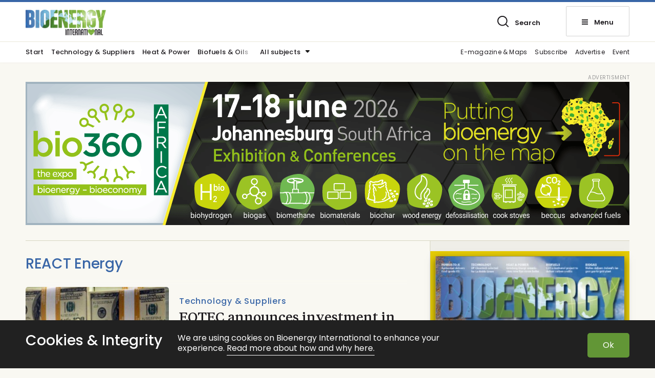

--- FILE ---
content_type: text/html; charset=UTF-8
request_url: https://bioenergyinternational.com/tag/react-energy/
body_size: 8939
content:
<!DOCTYPE html>
<!--[if IE 7]><html class="ie ie7" lang="en-US">
<![endif]-->
<!--[if IE 8]><html class="ie ie8" lang="en-US">
<![endif]-->
<!--[if !(IE 7) & !(IE 8)]><!--><html lang="en-US">
<!--<![endif]--><head><meta charset="UTF-8"><meta name="viewport" content="width=device-width, initial-scale=1, user-scalable=0"><title>REACT Energy Archives | Bioenergy International</title><link rel="profile" href="http://gmpg.org/xfn/11"><link rel="pingback" href="https://bioenergyinternational.com/xmlrpc.php"><link rel="preconnect" href="https://fonts.googleapis.com"><link rel="preconnect" href="https://fonts.gstatic.com" crossorigin><meta name="format-detection" content="telephone=no"> <script defer data-domain="bioenergyinternational.com" src="https://plausible.io/js/script.outbound-links.js"></script> <link rel="shortcut icon" href="https://bioenergyinternational.com/wp-content/uploads/sites/3/fav_1/favicon.ico" type="image/x-icon" /><link rel="apple-touch-icon" sizes="57x57" href="https://bioenergyinternational.com/wp-content/uploads/sites/3/fav_1/apple-touch-icon-57x57.png"><link rel="apple-touch-icon" sizes="60x60" href="https://bioenergyinternational.com/wp-content/uploads/sites/3/fav_1/apple-touch-icon-60x60.png"><link rel="apple-touch-icon" sizes="72x72" href="https://bioenergyinternational.com/wp-content/uploads/sites/3/fav_1/apple-touch-icon-72x72.png"><link rel="apple-touch-icon" sizes="76x76" href="https://bioenergyinternational.com/wp-content/uploads/sites/3/fav_1/apple-touch-icon-76x76.png"><link rel="apple-touch-icon" sizes="114x114" href="https://bioenergyinternational.com/wp-content/uploads/sites/3/fav_1/apple-touch-icon-114x114.png"><link rel="apple-touch-icon" sizes="120x120" href="https://bioenergyinternational.com/wp-content/uploads/sites/3/fav_1/apple-touch-icon-120x120.png"><link rel="apple-touch-icon" sizes="144x144" href="https://bioenergyinternational.com/wp-content/uploads/sites/3/fav_1/apple-touch-icon-144x144.png"><link rel="apple-touch-icon" sizes="152x152" href="https://bioenergyinternational.com/wp-content/uploads/sites/3/fav_1/apple-touch-icon-152x152.png"><link rel="apple-touch-icon" sizes="180x180" href="https://bioenergyinternational.com/wp-content/uploads/sites/3/fav_1/apple-touch-icon-180x180.png"><link rel="icon" type="image/png" href="https://bioenergyinternational.com/wp-content/uploads/sites/3/fav_1/favicon-16x16.png" sizes="16x16"><link rel="icon" type="image/png" href="https://bioenergyinternational.com/wp-content/uploads/sites/3/fav_1/favicon-32x32.png" sizes="32x32"><link rel="icon" type="image/png" href="https://bioenergyinternational.com/wp-content/uploads/sites/3/fav_1/favicon-96x96.png" sizes="96x96"><link rel="icon" type="image/png" href="https://bioenergyinternational.com/wp-content/uploads/sites/3/fav_1/android-chrome-192x192.png" sizes="192x192"><meta name="msapplication-square70x70logo" content="https://bioenergyinternational.com/wp-content/uploads/sites/3/fav_1/smalltile.png" /><meta name="msapplication-square150x150logo" content="https://bioenergyinternational.com/wp-content/uploads/sites/3/fav_1/mediumtile.png" /><meta name="msapplication-wide310x150logo" content="https://bioenergyinternational.com/wp-content/uploads/sites/3/fav_1/widetile.png" /><meta name="msapplication-square310x310logo" content="https://bioenergyinternational.com/wp-content/uploads/sites/3/fav_1/largetile.png" /><link rel="image_src" href="https://bioenergyinternational.com/wp-content/uploads/sites/3/2022/03/fbfallback.jpg"/><meta property="og:image" content="https://bioenergyinternational.com/wp-content/uploads/sites/3/2022/03/fbfallback.jpg" /><meta property="og:image:width" content="1200" /><meta property="og:image:height" content="600" /><meta property="og:locale" content="sv_SE" /><meta property="og:type" content="website" /><meta property="og:title" content="REACT Energy Archives | Bioenergy International" /><meta property="og:url" content="https://bioenergyinternational.com/tag/react-energy/" />
<!--[if lt IE 9]> <script src="https://bioenergyinternational.com/wp-content/themes/svebio_tidning/js/html5shiv.min.js"></script> <script src="https://bioenergyinternational.com/wp-content/themes/svebio_tidning/js/respond.min.js"></script> <![endif]--><meta name='robots' content='index, follow, max-image-preview:large, max-snippet:-1, max-video-preview:-1' /><link rel="canonical" href="https://bioenergyinternational.com/tag/react-energy/" /><meta property="og:locale" content="en_US" /><meta property="og:type" content="article" /><meta property="og:title" content="REACT Energy Archives | Bioenergy International" /><meta property="og:url" content="https://bioenergyinternational.com/tag/react-energy/" /><meta property="og:site_name" content="Bioenergy International" /><meta property="og:image" content="https://bioenergyinternational.com/app/uploads/sites/3/2016/10/bioint-og.jpg" /><meta name="twitter:card" content="summary_large_image" /><meta name="twitter:site" content="@bioenergyintl" /> <script type="application/ld+json" class="yoast-schema-graph">{"@context":"https://schema.org","@graph":[{"@type":"CollectionPage","@id":"https://bioenergyinternational.com/tag/react-energy/","url":"https://bioenergyinternational.com/tag/react-energy/","name":"REACT Energy Archives | Bioenergy International","isPartOf":{"@id":"https://bioenergyinternational.com/#website"},"primaryImageOfPage":{"@id":"https://bioenergyinternational.com/tag/react-energy/#primaryimage"},"image":{"@id":"https://bioenergyinternational.com/tag/react-energy/#primaryimage"},"thumbnailUrl":"https://bioenergyinternational.com/wp-content/uploads/sites/3/2017/11/USD100.jpg","breadcrumb":{"@id":"https://bioenergyinternational.com/tag/react-energy/#breadcrumb"},"inLanguage":"en-US"},{"@type":"ImageObject","inLanguage":"en-US","@id":"https://bioenergyinternational.com/tag/react-energy/#primaryimage","url":"https://bioenergyinternational.com/wp-content/uploads/sites/3/2017/11/USD100.jpg","contentUrl":"https://bioenergyinternational.com/wp-content/uploads/sites/3/2017/11/USD100.jpg","width":770,"height":400,"caption":"US dollar bills"},{"@type":"BreadcrumbList","@id":"https://bioenergyinternational.com/tag/react-energy/#breadcrumb","itemListElement":[{"@type":"ListItem","position":1,"name":"Home","item":"https://bioenergyinternational.com/"},{"@type":"ListItem","position":2,"name":"REACT Energy"}]},{"@type":"WebSite","@id":"https://bioenergyinternational.com/#website","url":"https://bioenergyinternational.com/","name":"Bioenergy International","description":"Whenever and wherever bioenergy is discussed","potentialAction":[{"@type":"SearchAction","target":{"@type":"EntryPoint","urlTemplate":"https://bioenergyinternational.com/?s={search_term_string}"},"query-input":{"@type":"PropertyValueSpecification","valueRequired":true,"valueName":"search_term_string"}}],"inLanguage":"en-US"}]}</script> <link rel="alternate" type="application/rss+xml" title="Bioenergy International &raquo; Feed" href="https://bioenergyinternational.com/feed/" /><link rel="alternate" type="application/rss+xml" title="Bioenergy International &raquo; REACT Energy Tag Feed" href="https://bioenergyinternational.com/tag/react-energy/feed/" /><link data-optimized="2" rel="stylesheet" href="https://bioenergyinternational.com/wp-content/litespeed/css/25777109ceb9551e810a873e65c87a48.css?ver=50603" /><link rel="https://api.w.org/" href="https://bioenergyinternational.com/wp-json/" /><link rel="alternate" title="JSON" type="application/json" href="https://bioenergyinternational.com/wp-json/wp/v2/tags/7405" /><link rel="EditURI" type="application/rsd+xml" title="RSD" href="https://bioenergyinternational.com/xmlrpc.php?rsd" /> <script>var adstodisplay = [];
						
					
						var tempad = [];
						
						tempad[0] = 'https://www.cebc.at/8_mitteleuropaeische_biomassekonferenz_cebc_2026?_lang=englisch';
													tempad[1] = 'https://bioenergyinternational.com/wp-content/uploads/sites/3/2025/12/cebc8blau1200x12002.jpg';
														tempad[4] = '1200';
							tempad[5] = '1200';
													tempad[2] = 'https://bioenergyinternational.com/wp-content/uploads/sites/3/2025/12/cebc8blau1200x12002-340x340.jpg';
							tempad[6] = '340';
							tempad[7] = '340';
													
												tempad[3] = 95989;
						
							
								if(Array.isArray(adstodisplay['right5'])){
									adstodisplay['right5'].push(tempad);
								}
								else{
									adstodisplay['right5'] = [tempad];
								}
													
									
					
						var tempad = [];
						
						tempad[0] = 'https://www.bio360expo.com/lang/en';
													tempad[1] = 'https://bioenergyinternational.com/wp-content/uploads/sites/3/2025/12/beesbio360africa2026bann1180x28001.png';
														tempad[4] = '1180';
							tempad[5] = '280';
													tempad[2] = 'https://bioenergyinternational.com/wp-content/uploads/sites/3/2025/12/beesbio360africa2026bann320x320ebadgeret01.jpg';
							tempad[6] = '320';
							tempad[7] = '320';
													
												tempad[3] = 95817;
						
							
								if(Array.isArray(adstodisplay['panorama'])){
									adstodisplay['panorama'].push(tempad);
								}
								else{
									adstodisplay['panorama'] = [tempad];
								}
													
									
					
						var tempad = [];
						
						tempad[0] = 'https://www.bio360expo.com/lang/en';
													tempad[1] = 'https://bioenergyinternational.com/wp-content/uploads/sites/3/2025/12/beesbio360europe2026bann1180x28002en.png';
														tempad[4] = '1180';
							tempad[5] = '280';
													tempad[2] = 'https://bioenergyinternational.com/wp-content/uploads/sites/3/2025/12/beesbio360europe2026bann320x32003enresx2-340x340.png';
							tempad[6] = '340';
							tempad[7] = '340';
													
												tempad[3] = 94073;
						
							
								if(Array.isArray(adstodisplay['panorama'])){
									adstodisplay['panorama'].push(tempad);
								}
								else{
									adstodisplay['panorama'] = [tempad];
								}
													
									
					
						var tempad = [];
						
						tempad[0] = 'https://pellet-forum.eu';
													tempad[1] = 'https://bioenergyinternational.com/wp-content/uploads/sites/3/2026/01/81cfef812ae2f6f40de2d338d59fc0f7.jpg';
														tempad[4] = '980';
							tempad[5] = '240';
													tempad[2] = '';
							tempad[6] = '0';
							tempad[7] = '0';
													
												tempad[3] = 96348;
						
							
								if(Array.isArray(adstodisplay['bread1'])){
									adstodisplay['bread1'].push(tempad);
								}
								else{
									adstodisplay['bread1'] = [tempad];
								}
													
									
					
						var tempad = [];
						
						tempad[0] = 'https://www.wsed.at/european-pellet-conference-2026 ';
													tempad[1] = 'https://bioenergyinternational.com/wp-content/uploads/sites/3/2026/01/pellestbioenergy1180x280newsletterjaenner2026-1.gif';
														tempad[4] = '1180';
							tempad[5] = '280';
													tempad[2] = 'https://bioenergyinternational.com/wp-content/uploads/sites/3/2026/01/bioenergyinternationalregisternow320x320px.png';
							tempad[6] = '320';
							tempad[7] = '320';
													
												tempad[3] = 96344;
						
							
								if(Array.isArray(adstodisplay['panorama'])){
									adstodisplay['panorama'].push(tempad);
								}
								else{
									adstodisplay['panorama'] = [tempad];
								}
													
									
					
						var tempad = [];
						
						tempad[0] = 'https://www.svebio.se/en/evenemang/nordic-pellets-conference-2026/';
													tempad[1] = 'https://bioenergyinternational.com/wp-content/uploads/sites/3/2025/07/npc26.gif';
														tempad[4] = '730';
							tempad[5] = '750';
													tempad[2] = 'https://bioenergyinternational.com/wp-content/uploads/sites/3/2025/07/npc26-340x349.gif';
							tempad[6] = '340';
							tempad[7] = '349';
													
												tempad[3] = 93221;
						
							
								if(Array.isArray(adstodisplay['right3'])){
									adstodisplay['right3'].push(tempad);
								}
								else{
									adstodisplay['right3'] = [tempad];
								}
													
							//console.log(adstodisplay);</script> </head><body class="archive tag tag-react-energy tag-7405 wp-theme-svebio_tidning english list-view"><header id="header" class="whitebg"><div class="top_header"><div class="linetop"></div><div class="gridholder positionrelative"><div class="logocont">
<a href="https://bioenergyinternational.com/" class="logo">
<img width="340" height="108" src="https://bioenergyinternational.com/wp-content/uploads/sites/3/2022/03/bioint-340x108.png.webp" alt="Bioenergy International" />
<img width="300" height="96" class="inverted" src="https://bioenergyinternational.com/wp-content/uploads/sites/3/2022/03/bioint300x96white.png.webp" alt="Bioenergy International" />
</a></div><div class="login_search_menu"><div class="showsearch element"><div class="press_fix"></div><span class="icon bgspr"></span><span class="text">Search</span></div><div class="showmenubtn element"><div class="press_fix"></div><div class="hamburger">
<span></span>
<span></span>
<span></span></div><span class="text">Menu</span></div><div class="fixfloat"></div></div><div class="fixfloat"></div></div></div><div class="searchcontent" style="display: none;"><div class="gridholder morewide"><div class="inner"><div class="centerit"><div class="fixfloat"></div><form action="https://bioenergyinternational.com/" class="headersearch" method="GET">
<input type="text" value="" name="s" placeholder="Type your searchphrase here" class="searchfield" autocomplete="off" /><input type="submit" value="Search" class="button searchsubmit bgspr" /><div class="fixfloat"></div></form><div class="fixfloat"></div></div></div></div></div><div class="hamburgercontent" style="display:none;"><div class="gridholder morewide"><div class="inner"><div class="centerit onlymobile"><div class="fixfloat"></div><form action="https://bioenergyinternational.com/" class="headersearch" method="GET">
<input type="text" value="" name="s" placeholder="Type your searchphrase here" class="searchfield" autocomplete="off" /><input type="submit" value="Search" class="button searchsubmit bgspr" /><div class="fixfloat"></div></form><div class="fixfloat"></div></div><div id="nav_menu-2" class="widget widget_nav_menu"><h3 class="widget-title">Sections</h3><div class="menu-hamburgare_avdelningar-container"><ul id="menu-hamburgare_avdelningar" class="menu"><li id="menu-item-61642" class="menu-item menu-item-type-custom menu-item-object-custom menu-item-home menu-item-61642"><a href="https://bioenergyinternational.com/">Start<span class="hamic bgspr"></span></a></li><li id="menu-item-61637" class="menu-item menu-item-type-post_type menu-item-object-page menu-item-61637"><a href="https://bioenergyinternational.com/e-magazine/">Download the FREE App<span class="hamic bgspr"></span></a></li><li id="menu-item-61639" class="menu-item menu-item-type-post_type menu-item-object-page menu-item-61639"><a href="https://bioenergyinternational.com/subscription/">Subscribe<span class="hamic bgspr"></span></a></li><li id="menu-item-61638" class="menu-item menu-item-type-post_type menu-item-object-page menu-item-61638"><a href="https://bioenergyinternational.com/advertise/">Advertise<span class="hamic bgspr"></span></a></li><li id="menu-item-61640" class="menu-item menu-item-type-post_type menu-item-object-page menu-item-61640"><a href="https://bioenergyinternational.com/contact/">Contact<span class="hamic bgspr"></span></a></li><li id="menu-item-61641" class="menu-item menu-item-type-post_type menu-item-object-page menu-item-61641"><a href="https://bioenergyinternational.com/about-us/">About us<span class="hamic bgspr"></span></a></li></ul></div></div><div id="nav_menu-3" class="widget widget_nav_menu"><h3 class="widget-title">Topics</h3><div class="menu-hamburgare_amnen-container"><ul id="menu-hamburgare_amnen" class="menu"><li id="menu-item-61623" class="menu-item menu-item-type-taxonomy menu-item-object-category menu-item-61623"><a href="https://bioenergyinternational.com/technology-suppliers/">Technology &amp; Suppliers<span class="hamic bgspr"></span></a></li><li id="menu-item-61624" class="menu-item menu-item-type-taxonomy menu-item-object-category menu-item-61624"><a href="https://bioenergyinternational.com/heat-power/">Heat &amp; Power<span class="hamic bgspr"></span></a></li><li id="menu-item-61625" class="menu-item menu-item-type-taxonomy menu-item-object-category menu-item-61625"><a href="https://bioenergyinternational.com/biofuels-oils/">Biofuels &amp; Oils<span class="hamic bgspr"></span></a></li><li id="menu-item-61626" class="menu-item menu-item-type-taxonomy menu-item-object-category menu-item-61626"><a href="https://bioenergyinternational.com/opinion-commentary/">Opinion &amp; commentary<span class="hamic bgspr"></span></a></li><li id="menu-item-61627" class="menu-item menu-item-type-taxonomy menu-item-object-category menu-item-61627"><a href="https://bioenergyinternational.com/markets-finance/">Markets &amp; Finance<span class="hamic bgspr"></span></a></li><li id="menu-item-61628" class="menu-item menu-item-type-taxonomy menu-item-object-category menu-item-61628"><a href="https://bioenergyinternational.com/biochemicals-materials/">Biochemicals &amp; Materials<span class="hamic bgspr"></span></a></li><li id="menu-item-61629" class="menu-item menu-item-type-taxonomy menu-item-object-category menu-item-61629"><a href="https://bioenergyinternational.com/storage-logistics/">Storage &amp; Logistics<span class="hamic bgspr"></span></a></li><li id="menu-item-61630" class="menu-item menu-item-type-taxonomy menu-item-object-category menu-item-61630"><a href="https://bioenergyinternational.com/biogas/">Biogas<span class="hamic bgspr"></span></a></li><li id="menu-item-61631" class="menu-item menu-item-type-taxonomy menu-item-object-category menu-item-61631"><a href="https://bioenergyinternational.com/research-development/">Research &amp; Development<span class="hamic bgspr"></span></a></li><li id="menu-item-61632" class="menu-item menu-item-type-taxonomy menu-item-object-category menu-item-61632"><a href="https://bioenergyinternational.com/pellets-solid-fuels/">Pellets &amp; Solid Fuels<span class="hamic bgspr"></span></a></li><li id="menu-item-61633" class="menu-item menu-item-type-taxonomy menu-item-object-category menu-item-61633"><a href="https://bioenergyinternational.com/feedstock/">Feedstock<span class="hamic bgspr"></span></a></li><li id="menu-item-61635" class="menu-item menu-item-type-taxonomy menu-item-object-category menu-item-61635"><a href="https://bioenergyinternational.com/policy/">Policy<span class="hamic bgspr"></span></a></li></ul></div></div><div id="nav_menu-4" class="widget widget_nav_menu"><h3 class="widget-title">Bioenergy Int. in social media</h3><div class="menu-socialmenu-container"><ul id="menu-socialmenu" class="menu"><li id="menu-item-62037" class="menu-item menu-item-type-custom menu-item-object-custom menu-item-62037"><a href="https://www.linkedin.com/company/bioenergyinternational/mycompany/">LinkedIn<span class="hamic bgspr"></span></a></li><li id="menu-item-61583" class="tw menu-item menu-item-type-custom menu-item-object-custom menu-item-61583"><a target="_blank" href="https://twitter.com/BioenergyIntl">Twitter<span class="hamic bgspr"></span></a></li><li id="menu-item-61582" class="fb menu-item menu-item-type-custom menu-item-object-custom menu-item-61582"><a target="_blank" href="https://www.facebook.com/bioenergyinternational/">Facebook<span class="hamic bgspr"></span></a></li></ul></div></div><div class="fixfloat"></div></div></div></div></header><div class="bottom_header"><div class="gridholder positionrelative"><div id="meny_topp" class="meny_topp"><div class="shade"></div><ul id="menu-meny_topp" class="menu"><li id="menu-item-61643" class="menu-item menu-item-type-custom menu-item-object-custom menu-item-home menu-item-61643"><a href="https://bioenergyinternational.com/">Start<span class="hamic bgspr"></span></a></li><li id="menu-item-61644" class="menu-item menu-item-type-taxonomy menu-item-object-category menu-item-61644"><a href="https://bioenergyinternational.com/technology-suppliers/">Technology &amp; Suppliers<span class="hamic bgspr"></span></a></li><li id="menu-item-61645" class="menu-item menu-item-type-taxonomy menu-item-object-category menu-item-61645"><a href="https://bioenergyinternational.com/heat-power/">Heat &amp; Power<span class="hamic bgspr"></span></a></li><li id="menu-item-61646" class="menu-item menu-item-type-taxonomy menu-item-object-category menu-item-61646"><a href="https://bioenergyinternational.com/biofuels-oils/">Biofuels &amp; Oils<span class="hamic bgspr"></span></a></li></ul></div><div class="show_amnen">
<span class="text">All subjects</span><span class="ic bgspr"></span></div><div id="meny_topp_botten_hoger" class="meny_topp_botten_hoger"><ul id="menu-meny_topp_hoger" class="menu"><li id="menu-item-77147" class="menu-item menu-item-type-post_type menu-item-object-page menu-item-77147"><a href="https://bioenergyinternational.com/e-magazine/">E-magazine &amp; Maps<span class="hamic bgspr"></span></a></li><li id="menu-item-61649" class="menu-item menu-item-type-post_type menu-item-object-page menu-item-61649"><a href="https://bioenergyinternational.com/subscription/">Subscribe<span class="hamic bgspr"></span></a></li><li id="menu-item-61648" class="menu-item menu-item-type-post_type menu-item-object-page menu-item-61648"><a href="https://bioenergyinternational.com/advertise/">Advertise<span class="hamic bgspr"></span></a></li><li id="menu-item-64447" class="menu-item menu-item-type-post_type menu-item-object-page menu-item-64447"><a href="https://bioenergyinternational.com/downloads/event-update/">Event<span class="hamic bgspr"></span></a></li></ul></div><div class="fixfloat"></div></div><div class="amnen_in_header"><div class="gridholder positionrelative"><ul><li>
<a href="https://bioenergyinternational.com/biochemicals-materials/">Biochemicals &amp; Materials</a></li><li>
<a href="https://bioenergyinternational.com/biofuels-oils/">Biofuels &amp; Oils</a></li><li>
<a href="https://bioenergyinternational.com/biogas/">Biogas</a></li><li>
<a href="https://bioenergyinternational.com/feedstock/">Feedstock</a></li><li>
<a href="https://bioenergyinternational.com/heat-power/">Heat &amp; Power</a></li><li>
<a href="https://bioenergyinternational.com/markets-finance/">Markets &amp; Finance</a></li><li>
<a href="https://bioenergyinternational.com/opinion-commentary/">Opinion &amp; commentary</a></li><li>
<a href="https://bioenergyinternational.com/pellets-solid-fuels/">Pellets &amp; Solid Fuels</a></li><li>
<a href="https://bioenergyinternational.com/policy/">Policy</a></li><li>
<a href="https://bioenergyinternational.com/research-development/">Research &amp; Development</a></li><li>
<a href="https://bioenergyinternational.com/storage-logistics/">Storage &amp; Logistics</a></li><li>
<a href="https://bioenergyinternational.com/technology-suppliers/">Technology &amp; Suppliers</a></li><li>
<a href="https://bioenergyinternational.com/uncategorized/">Uncategorized</a></li></ul></div></div></div><div id="main" class=""><div class="gridholder"><div class="adspaceholder typepanorama"></div></div><div class="modulescontainer"><div class="huvudflodet"><div class="gridholder"><div class="flow"><div class="insideflow"><div class="hide_shade"></div><h1 class="archive_hl">
REACT Energy</h1><div class="element artpuff mainp  vansterstalld  ">
<a href="https://bioenergyinternational.com/eqtec-announces-investment-in-north-fork-community-power-project/" style="background-position: 50% 50%;" class="" ><div class="overflowhidden"><div class="imageholder b-lazy" style="background-position: 50% 50%;" data-src="https://bioenergyinternational.com/wp-content/uploads/sites/3/2017/11/USD100-400x208.jpg"></div></div><div class="title_excerpt" style=""><div class="inner"><div class="vinjett above hilgthcol">
Technology &amp; Suppliers</div><h2>
EQTEC announces investment in North Fork Community Power project</h2></div></div>
</a></div><div class="linediv "></div><div class="adspaceholder bread1 flowad"></div><div class="element artpuff mainp    ">
<a href="https://bioenergyinternational.com/eqtec-signs-framework-agreement-with-phoenix-energy/" style="background-position: 50% 50%;" class="" ><div class="title_excerpt" style=""><div class="inner"><div class="vinjett above hilgthcol">
Technology &amp; Suppliers</div><h2>
EQTEC signs Framework Agreement with Phoenix Biomass Energy</h2></div></div>
</a></div><div class="linediv "></div><div class="element artpuff mainp    ">
<a href="https://bioenergyinternational.com/eqtec-signs-billingham-energy-project-mou-with-cobra-and-scott-bros/" style="background-position: 50% 50%;" class="" ><div class="title_excerpt" style=""><div class="inner"><div class="vinjett above hilgthcol">
Technology &amp; Suppliers</div><h2>
EQTEC signs Billingham Energy project MoU with COBRA and Scott Bros</h2></div></div>
</a></div><div class="linediv "></div><div class="adspaceholder bread2 flowad"></div><div class="element artpuff mainp    ">
<a href="https://bioenergyinternational.com/eqtec-sign-technology-mou-for-12-mwe-power-plant-in-vietnam/" style="background-position: 50% 50%;" class="" ><div class="title_excerpt" style=""><div class="inner"><div class="vinjett above hilgthcol">
Technology &amp; Suppliers</div><h2>
EQTEC sign technology MoU for 12 MWe power plant in Vietnam</h2></div></div>
</a></div><div class="linediv "></div><div class="element artpuff mainp    ">
<a href="https://bioenergyinternational.com/eqtec-provides-uk-power-plant-project-updates/" style="background-position: 50% 50%;" class="" ><div class="title_excerpt" style=""><div class="inner"><div class="vinjett above hilgthcol">
Heat &amp; Power</div><h2>
EQTEC provides UK power plant project updates</h2></div></div>
</a></div><div class="linediv "></div><div class="element artpuff mainp    ">
<a href="https://bioenergyinternational.com/eqtec-signs-strategic-alliance-agreement-with-cobra/" style="background-position: 50% 50%;" class="" ><div class="title_excerpt" style=""><div class="inner"><div class="vinjett above hilgthcol">
Technology &amp; Suppliers</div><h2>
EQTEC signs strategic alliance agreement with COBRA</h2></div></div>
</a></div><div class="linediv "></div><div class="hide_shade bottom"></div></div><div class="buttonholder"></div></div><div class="flow_sidebar"><div class="insideflow"><div id="execphp-5" class="sidebar widget widget_execphp"><div class="execphpwidget"><div class="adspaceholder right1"></div></div></div><div id="execphp-6" class="sidebar widget widget_execphp"><div class="execphpwidget"><div class="newspaperwidget"><div class="insidepadding"><div class="nrnews"><div class="mobmax posr">
<img width="340" height="469" class="b-lazy" src="https://bioenergyinternational.com/wp-content/themes/svebio_tidning/images/temploader.svg" data-src="https://bioenergyinternational.com/wp-content/uploads/sites/3/2025/12/skarmavbild20251228kl.00.48.57-340x469.jpg.webp" alt="Bioenergy International" /><div class="circle"><div class="in"><div class="hashnr"><span class="hash">#</span>3</div><div class="year">2025</div></div></div></div></div><div class="centerit"><div class="text">
Bioenergy Int. no. 3-2025</div></div><div class="fixfloat"></div></div></div></div></div><div id="execphp-7" class="sidebar widget widget_execphp"><div class="execphpwidget"><div class="adspaceholder right2"></div></div></div><div id="execphp-8" class="sidebar widget widget_execphp"><div class="execphpwidget"><div class="adspaceholder right3"></div></div></div><div id="execphp-10" class="sidebar widget widget_execphp"><div class="execphpwidget"><div class="adspaceholder right4"></div></div></div><div id="w4puffwidget-5" class="sidebar widget container w4_related w4_category_post_type vytyp-liten"><h3 class="modulehl">
<span class="text">
Latest on Heat &#038; Power									</span></h3><div class="element artpuff vansterstalld reg morepix smaller ">
<a href="https://bioenergyinternational.com/researchers-highlight-advancements-in-chemical-looping-fluidized-bed-reactors/"><div class="overflowhidden"><div style=" background-position: 50% 50%;" class="imageholder b-lazy" data-src="https://bioenergyinternational.com/wp-content/uploads/sites/3/2026/01/clfbjbnu-400x260.jpg"></div></div><div class="title_excerpt" style=""><div class="inner"><div class="vinjett above hilgthcol">
Research & Development</div><h2>
Researchers highlight advancements in chemical looping fluidized bed reactors</h2></div></div>
</a></div><div class="element artpuff vansterstalld reg morepix smaller ">
<a href="https://bioenergyinternational.com/energy-transition-tech-set-to-open-new-opportunities-for-global-energy-systems/"><div class="overflowhidden"><div style=" background-position: 50% 50%;" class="imageholder b-lazy" data-src="https://bioenergyinternational.com/wp-content/uploads/sites/3/2026/01/hightailingit-400x260.jpg"></div></div><div class="title_excerpt" style=""><div class="inner"><div class="vinjett above hilgthcol">
Opinion & Commentary</div><h2>
Energy transition tech set to open new opportunities for global energy systems</h2></div></div>
</a></div><div class="element artpuff vansterstalld reg morepix smaller ">
<a href="https://bioenergyinternational.com/jobs-in-renewables-sees-slump-despite-global-deployment-growth-irena/"><div class="overflowhidden"><div style=" background-position: 50% 50%;" class="imageholder b-lazy" data-src="https://bioenergyinternational.com/wp-content/uploads/sites/3/2026/01/irenaresjobsevolution20122024-400x260.jpg"></div></div><div class="title_excerpt" style=""><div class="inner"><div class="vinjett above hilgthcol">
Markets & Finance</div><h2>
Jobs in renewables sees slump despite global deployment growth – IRENA</h2></div></div>
</a></div></div><div id="execphp-12" class="sidebar widget widget_execphp"><div class="execphpwidget"><div class="container w4_newsletter_widget"><div class="gridholder"><div class="max bgcolor textonbgcolor"><div class="left"><h3>Get the latest news about Bioenergy</h3><div class="text">
Subscribe for free to our newsletter</div></div><div class="right"><form action="https://bioenergyinternational.us18.list-manage.com/subscribe/post?u=8dd3415a00f118e78784b13c6&id=d6d6985f1d&f_id=00a5b1e6f0" method="POST" name="mc-embedded-subscribe-form" class="nlform submitbyajax"><div class="holder input">
<input type="email" name="EMAIL" class="nl_email" placeholder="My e-mailadress" required="required" />
<input type="submit" name="subscribe" class="nl_submit bgspr" value="Subscribe" /></div><div style="position: absolute; left: -5000px;" aria-hidden="true"><input type="text" name="b_8dd3415a00f118e78784b13c6_d6d6985f1d" tabindex="-1" value=""></div><div class="success"></div><div class="error"></div><div class="ldtext">Sending request</div><div class="holder integritetspolicy hide">
<input type="checkbox" id="confirm-right" name="gdpr[111]" value="Y" required="required" />
<label for="confirm-right"></label><div class="integr_text">
I accept that Bioenergy International stores and handles my information.												<br />
<a target="_blank" href="https://bioenergyinternational.com/about-us/privacy-policy/">
Read more about our integritypolicy here															</a></div></div></form></div><div class="fixfloat"></div></div></div></div></div></div><div id="execphp-11" class="sidebar widget widget_execphp"><div class="execphpwidget"><div class="adspaceholder right5"></div></div></div></div></div><div class="fixfloat"></div></div></div><div class="fixfloat"></div></div><div id="modules" class="bgearth modulescontainer"><div id="w4puffwidget-7" class="moblock widget container w4_related w4_category_post_type vytyp-stor"><div class="gridholder morewide"><h3 class="modulehl">
<span class="text">
Latest about<span class='red'> Pellets</span>									</span></h3><div class="owl-carousel"><div class="element artpuff fullbred reg morepix preminim smaller ">
<a href="https://bioenergyinternational.com/guardia-civil-busts-spanish-enplus-network-scam/"><div class="overflowhidden"><div style=" background-position: 50% 50%;" class="imageholder b-lazy" data-src="https://bioenergyinternational.com/wp-content/uploads/sites/3/2025/06/pelletinspection-400x260.jpg"></div></div><div class="title_excerpt" style=""><div class="inner"><div class="vinjett above hilgthcol">
Pellets & Solid Fuels</div><h2>
Guardia Civil busts Spanish ENplus network scam</h2></div></div>
</a></div><div class="element artpuff fullbred reg morepix preminim smaller ">
<a href="https://bioenergyinternational.com/top-10-most-read-articles-on-bioenergy-international-2025/"><div class="overflowhidden"><div style=" background-position: 50% 50%;" class="imageholder b-lazy" data-src="https://bioenergyinternational.com/wp-content/uploads/sites/3/2025/11/biomassbfb-400x260.jpg"></div></div><div class="title_excerpt" style=""><div class="inner"><div class="vinjett above hilgthcol">
Opinion & Commentary</div><h2>
Top 10 most-read articles on Bioenergy International 2025</h2></div></div>
</a></div><div class="element artpuff fullbred reg morepix preminim smaller ">
<a href="https://bioenergyinternational.com/bioeconomy-strategy-recognises-the-role-of-bioenergy-in-europes-circular-and-resilient-future/"><div class="overflowhidden"><div style=" background-position: 50% 50%;" class="imageholder b-lazy" data-src="https://bioenergyinternational.com/wp-content/uploads/sites/3/2025/12/gve-400x260.jpg"></div></div><div class="title_excerpt" style=""><div class="inner"><div class="vinjett above hilgthcol">
Opinion & Commentary</div><h2>
Bioeconomy Strategy recognises the role of bioenergy in Europe’s circular and resilient future</h2></div></div>
</a></div></div></div></div><div id="w4bildwidget-2" class="moblock widget widget_w4bild"><div class="gridholder morewide"><div class="inside"><div class="imageelement full">
<a href="https://bioenergyinternational.com/subscription/" class="bgimg"><div style="background-position: 50% 50%; background-color: #3966a7;" class="img b-lazy" data-src="https://bioenergyinternational.com/wp-content/uploads/sites/3/2022/06/omslagweb-1-820x279_bw.jpg"></div><div class="padding">
<span class="vinjett">FREE Bioenergy app—download!</span><h2>
Bioenergy International is your brief - get full access to news and views on paper, desktop, tablet and smartphone.</h2></div><div class="ic arrow"></div><div class="fixfloat"></div>
</a></div></div></div></div><div id="w4puffwidget-2" class="moblock widget container w4_related w4_category_post_type vytyp-stor"><div class="gridholder morewide"><h3 class="modulehl">
<span class="text">
Latest about<span class='red'> Sustainable Aviation Fuel</span>									</span></h3><div class="owl-carousel"><div class="element artpuff fullbred reg morepix preminim smaller ">
<a href="https://bioenergyinternational.com/gevo-awarded-patent-for-ethanol-to-olefins-process/"><div class="overflowhidden"><div style=" background-position: 50% 50%;" class="imageholder b-lazy" data-src="https://bioenergyinternational.com/wp-content/uploads/sites/3/2026/01/gevolab-400x260.jpg"></div></div><div class="title_excerpt" style=""><div class="inner"><div class="vinjett above hilgthcol">
Sustainable Aviation Fuel</div><h2>
Gevo awarded patent for Ethanol-to-Olefins process</h2></div></div>
</a></div><div class="element artpuff fullbred reg morepix preminim smaller ">
<a href="https://bioenergyinternational.com/mcdermott-awarded-feed-contract-for-metafuels-turbe/"><div class="overflowhidden"><div style=" background-position: 50% 50%;" class="imageholder b-lazy" data-src="https://bioenergyinternational.com/wp-content/uploads/sites/3/2026/01/aircraftrefuelling-400x260.jpg"></div></div><div class="title_excerpt" style=""><div class="inner"><div class="vinjett above hilgthcol">
Sustainable Aviation Fuel</div><h2>
McDermott awarded FEED contract for Metafuels Turbe</h2></div></div>
</a></div><div class="element artpuff fullbred reg morepix preminim smaller ">
<a href="https://bioenergyinternational.com/irena-assembly-charts-bold-2026-energy-transition-agenda/"><div class="overflowhidden"><div style=" background-position: 50% 50%;" class="imageholder b-lazy" data-src="https://bioenergyinternational.com/wp-content/uploads/sites/3/2026/01/irena16assembly-400x208.jpg"></div></div><div class="title_excerpt" style=""><div class="inner"><div class="vinjett above hilgthcol">
Opinion & Commentary</div><h2>
IRENA Assembly charts bold 2026 energy transition agenda</h2></div></div>
</a></div><div class="element artpuff fullbred reg morepix preminim smaller ">
<a href="https://bioenergyinternational.com/cpltech-secures-us-and-saudi-patents-for-pyrolysis-oil-upgrading-process/"><div class="overflowhidden"><div style=" background-position: 50% 50%;" class="imageholder b-lazy" data-src="https://bioenergyinternational.com/wp-content/uploads/sites/3/2025/12/cptech-400x260.jpg"></div></div><div class="title_excerpt" style=""><div class="inner"><div class="vinjett above hilgthcol">
Technology & Suppliers</div><h2>
CPTech secures US and Saudi patents for pyrolysis-oil upgrading process</h2></div></div>
</a></div><div class="element artpuff fullbred reg morepix preminim smaller ">
<a href="https://bioenergyinternational.com/dhl-express-and-phillips-66-ink-multi-year-saf-deal/"><div class="overflowhidden"><div style=" background-position: 50% 50%;" class="imageholder b-lazy" data-src="https://bioenergyinternational.com/wp-content/uploads/sites/3/2025/12/dhlexpresssaf-400x260.jpg"></div></div><div class="title_excerpt" style=""><div class="inner"><div class="vinjett above hilgthcol">
Biofuels & Oils</div><h2>
DHL Express and Phillips 66 ink multi-year SAF deal</h2></div></div>
</a></div><div class="element artpuff fullbred reg morepix preminim smaller ">
<a href="https://bioenergyinternational.com/million-air-and-avfuel-bring-saf-to-austin/"><div class="overflowhidden"><div style=" background-position: 50% 50%;" class="imageholder b-lazy" data-src="https://bioenergyinternational.com/wp-content/uploads/sites/3/2025/12/millionairavfuelaustin-400x260.jpg"></div></div><div class="title_excerpt" style=""><div class="inner"><div class="vinjett above hilgthcol">
Storage & Logistics</div><h2>
Million Air and Avfuel bring SAF to Austin</h2></div></div>
</a></div><div class="element artpuff fullbred reg morepix preminim smaller ">
<a href="https://bioenergyinternational.com/hy2gen-reveal-finnish-e-fuel-plant-plans/"><div class="overflowhidden"><div style=" background-position: 50% 50%;" class="imageholder b-lazy" data-src="https://bioenergyinternational.com/wp-content/uploads/sites/3/2025/12/vihreasaariportofoulu-400x260.jpg"></div></div><div class="title_excerpt" style=""><div class="inner"><div class="vinjett above hilgthcol">
Power-to-X</div><h2>
Hy2gen reveal Finnish e-fuel plant plans</h2></div></div>
</a></div><div class="element artpuff fullbred reg morepix preminim smaller ">
<a href="https://bioenergyinternational.com/french-superethanol-e85-surpasses-4000-stations-milestone/"><div class="overflowhidden"><div style=" background-position: 50% 50%;" class="imageholder b-lazy" data-src="https://bioenergyinternational.com/wp-content/uploads/sites/3/2025/11/e85distributorsfr-400x208.jpg"></div></div><div class="title_excerpt" style=""><div class="inner"><div class="vinjett above hilgthcol">
Biofuels & Oils</div><h2>
French Superéthanol-E85 surpasses 4,000 stations&#8217; milestone</h2></div></div>
</a></div></div></div></div><div id="w4bildwidget-3" class="moblock widget widget_w4bild"><div class="gridholder morewide"><div class="inside"><div class="imageelement half">
<a href="https://bioenergyinternational.com/advertise/" class="bgimg"><div style="background-position: 50% 50%; background-color: #3966a7;" class="img b-lazy" data-src="https://bioenergyinternational.com/wp-content/uploads/sites/3/2022/04/bl276a3605vegasstrip-820x546_bw.jpg"></div><div class="padding">
<span class="vinjett">Advertise</span><h2>
Advertise in Bioenergy International and reach biomass "movers & shakers"</h2></div><div class="ic arrow"></div><div class="fixfloat"></div>
</a></div><div class="imageelement half">
<a href="https://bioenergyinternational.com/e-magazine/" class="bgimg"><div style="background-position: 50% 50%; background-color: #629636;" class="img b-lazy" data-src="https://bioenergyinternational.com/wp-content/uploads/sites/3/2022/06/omslagweb-1-820x279_bw.jpg"></div><div class="padding">
<span class="vinjett">Stay Informed with Bioenergy International</span><h2>
Download the FREE App</h2></div><div class="ic arrow"></div><div class="fixfloat"></div>
</a></div></div></div></div><div id="w4puffwidget-4" class="moblock widget container w4_related w4_category_post_type vytyp-stor"><div class="gridholder morewide"><h3 class="modulehl">
<span class="text">
Latest from<span class='red'> Biochemicals &#038; Materials</span>									</span></h3><div class="owl-carousel"><div class="element artpuff fullbred reg morepix preminim smaller ">
<a href="https://bioenergyinternational.com/avantium-and-packamama-sign-releaf-reservation-deal/"><div class="overflowhidden"><div style=" background-position: 50% 50%;" class="imageholder b-lazy" data-src="https://bioenergyinternational.com/wp-content/uploads/sites/3/2026/01/avantiumpackamama-400x260.jpg"></div></div><div class="title_excerpt" style=""><div class="inner"><div class="vinjett above hilgthcol">
Biochemicals & Materials</div><h2>
Avantium and Packamama sign releaf reservation deal</h2></div></div>
</a></div><div class="element artpuff fullbred reg morepix preminim smaller ">
<a href="https://bioenergyinternational.com/gevo-awarded-patent-for-ethanol-to-olefins-process/"><div class="overflowhidden"><div style=" background-position: 50% 50%;" class="imageholder b-lazy" data-src="https://bioenergyinternational.com/wp-content/uploads/sites/3/2026/01/gevolab-400x260.jpg"></div></div><div class="title_excerpt" style=""><div class="inner"><div class="vinjett above hilgthcol">
Sustainable Aviation Fuel</div><h2>
Gevo awarded patent for Ethanol-to-Olefins process</h2></div></div>
</a></div><div class="element artpuff fullbred reg morepix preminim smaller ">
<a href="https://bioenergyinternational.com/astm-approves-standard-for-measuring-corn-kernel-fiber-conversion/"><div class="overflowhidden"><div style=" background-position: 50% 50%;" class="imageholder b-lazy" data-src="https://bioenergyinternational.com/wp-content/uploads/sites/3/2016/12/1stgenbiofuel-400x208.jpg"></div></div><div class="title_excerpt" style=""><div class="inner"><div class="vinjett above hilgthcol">
Biofuels & Oils</div><h2>
ASTM approves standard for measuring corn kernel fiber conversion</h2></div></div>
</a></div></div></div></div><div id="w4fokuswidget-3" class="moblock widget widget_w4fokus"><div class="gridholder"><div class="fokusart ">
<a href="https://bioenergyinternational.com/ukrainian-heroines/" class="artpuffspec  post-61018 post type-post status-publish format-standard has-post-thumbnail hentry category-opinion-commentary tag-belarus tag-gender-equality tag-international-womens-day tag-iwd tag-russia tag-ukraine tag-women"><div class="floatleft left"><div style="background-position: 50% 50%;" class="bgimg b-lazy" data-src="https://bioenergyinternational.com/wp-content/uploads/sites/3/2022/03/UA_SE_flags.jpg"></div></div><div class="floatleft right"><div class="padding">
<span class="vinjett">
Opinion &amp; commentary																					</span><h2>
Ukrainian heroines</h2><div class="excerpt roboto">
Today is International Women’s Day (IWD) – a day to reflect over why, in 2022, we still need to earmark a day to highlight a fundamental gender inequality issue affecting the lives, health, opportunities, and influence of roughly 50 percent of the global population, while our thoughts are with the millions of Ukrainian women (and children) forced into a mass exodus.</div></div></div><div class="fixfloat"></div>
</a></div></div></div><div id="w4puffwidget-6" class="moblock widget container w4_related w4_category_post_type vytyp-stor"><div class="gridholder morewide"><h3 class="modulehl">
<span class="text">
Latest about<span class='red'> Biomethane/RNG</span>									</span></h3><div class="owl-carousel"><div class="element artpuff fullbred reg morepix preminim smaller ">
<a href="https://bioenergyinternational.com/eemsgas-secures-eur-30-million-investment-subsidy/"><div class="overflowhidden"><div style=" background-position: 50% 50%;" class="imageholder b-lazy" data-src="https://bioenergyinternational.com/wp-content/uploads/sites/3/2025/12/eurnotes-400x208.jpg"></div></div><div class="title_excerpt" style=""><div class="inner"><div class="vinjett above hilgthcol">
Biomethane/RNG</div><h2>
EemsGas secures EUR 30 million investment subsidy</h2></div></div>
</a></div><div class="element artpuff fullbred reg morepix preminim smaller ">
<a href="https://bioenergyinternational.com/lane-county-and-epud-select-waga-energy-for-oregon-lfg-to-rng-project/"><div class="overflowhidden"><div style=" background-position: 50% 50%;" class="imageholder b-lazy" data-src="https://bioenergyinternational.com/wp-content/uploads/sites/3/2024/06/wagabox-400x260.jpg"></div></div><div class="title_excerpt" style=""><div class="inner"><div class="vinjett above hilgthcol">
Biomethane/RNG</div><h2>
Lane County and EPUD select Waga Energy for Oregon LFG-to-RNG project</h2></div></div>
</a></div><div class="element artpuff fullbred reg morepix preminim smaller ">
<a href="https://bioenergyinternational.com/waga-energy-secures-grant-for-quebec-lfg-to-rng-project/"><div class="overflowhidden"><div style=" background-position: 50% 50%;" class="imageholder b-lazy" data-src="https://bioenergyinternational.com/wp-content/uploads/sites/3/2024/06/wagabox-400x260.jpg"></div></div><div class="title_excerpt" style=""><div class="inner"><div class="vinjett above hilgthcol">
Biomethane/RNG</div><h2>
Waga Energy secures grant for Québec LFG-to-RNG project</h2></div></div>
</a></div></div></div></div><div id="execphp-9" class="moblock widget widget_execphp"><div class="execphpwidget"><div class="container w4_newsletter_widget"><div class="gridholder"><div class="max bgcolor textonbgcolor"><div class="left"><h3>Get the latest news about Bioenergy</h3><div class="text">
Subscribe for free to our newsletter</div></div><div class="right"><form action="https://bioenergyinternational.us18.list-manage.com/subscribe/post?u=8dd3415a00f118e78784b13c6&id=d6d6985f1d&f_id=00a5b1e6f0" method="POST" name="mc-embedded-subscribe-form" class="nlform submitbyajax"><div class="holder input">
<input type="email" name="EMAIL" class="nl_email" placeholder="My e-mailadress" required="required" />
<input type="submit" name="subscribe" class="nl_submit bgspr" value="Subscribe" /></div><div style="position: absolute; left: -5000px;" aria-hidden="true"><input type="text" name="b_8dd3415a00f118e78784b13c6_d6d6985f1d" tabindex="-1" value=""></div><div class="success"></div><div class="error"></div><div class="ldtext">Sending request</div><div class="holder integritetspolicy hide">
<input type="checkbox" id="confirm-default" name="gdpr[111]" value="Y" required="required" />
<label for="confirm-default"></label><div class="integr_text">
I accept that Bioenergy International stores and handles my information.												<br />
<a target="_blank" href="https://bioenergyinternational.com/about-us/privacy-policy/">
Read more about our integritypolicy here															</a></div></div></form></div><div class="fixfloat"></div></div></div></div></div></div><div class="fixfloat"></div></div></div><div class="adspaceholder takeover"></div><div id="cookieinfo" class="" style="display: none;"><div class="gridholder"><div class="insidepcookie"><div class="largertext">
Cookies & Integrity</div><div class="text">
We are using cookies on Bioenergy International to enhance your experience. <a target="_blank" href="https://bioenergyinternational.com/integritetspolicy/">Read more about how and why here.</a></div><div class="accept">
Ok</div><div class="fixfloat"></div></div></div></div><footer id="footer" class=""><div class="gridholder"><div class="rightfooter"><div class="inside"><div class="newspaperwidget"><div class="insidepadding"><div class="nrnews"><div class="mobmax posr">
<img width="340" height="469" class="b-lazy" src="https://bioenergyinternational.com/wp-content/themes/svebio_tidning/images/temploader.svg" data-src="https://bioenergyinternational.com/wp-content/uploads/sites/3/2025/12/skarmavbild20251228kl.00.48.57-340x469.jpg.webp" alt="Bioenergy International" /><div class="circle"><div class="in"><div class="hashnr"><span class="hash">#</span>3</div><div class="year">2025</div></div></div></div></div><div class="centerit"></div><div class="fixfloat"></div></div></div></div></div><div class="leftfooter"><div class="address_menu"><h3>
Bioenergy International</h3><div class="address_and_all"><p><strong style="letter-spacing: normal; caret-color: #000000; color: #000000;" data-start="173" data-end="253">We are based in Stockholm, Sweden, but without a physical office – our workplace is wherever our laptops are. </strong><br />
<a href="mailto:info@bioenergyinternational.com">info@bioenergyinternational.com</a></p></div><div id="footer_meny_cont_foot" class="footermenu"><ul id="menu-sidfotsmeny" class="menu"><li id="menu-item-77145" class="menu-item menu-item-type-post_type menu-item-object-page menu-item-77145"><a href="https://bioenergyinternational.com/e-magazine/">E-magazine &amp; Maps<span class="hamic bgspr"></span></a></li><li id="menu-item-61652" class="menu-item menu-item-type-post_type menu-item-object-page menu-item-61652"><a href="https://bioenergyinternational.com/advertise/">Advertise<span class="hamic bgspr"></span></a></li><li id="menu-item-61653" class="menu-item menu-item-type-post_type menu-item-object-page menu-item-61653"><a href="https://bioenergyinternational.com/subscription/">Subscribe<span class="hamic bgspr"></span></a></li><li id="menu-item-61655" class="menu-item menu-item-type-post_type menu-item-object-page menu-item-61655"><a href="https://bioenergyinternational.com/about-us/">About us<span class="hamic bgspr"></span></a></li><li id="menu-item-61654" class="menu-item menu-item-type-post_type menu-item-object-page menu-item-61654"><a href="https://bioenergyinternational.com/contact/">Contact<span class="hamic bgspr"></span></a></li></ul></div><div id="footer_meny_cont_socialmenu" class="socialmenu"><ul id="menu-socialmenu-1" class="menu"><li class="menu-item menu-item-type-custom menu-item-object-custom menu-item-62037"><a href="https://www.linkedin.com/company/bioenergyinternational/mycompany/">LinkedIn<span class="hamic bgspr"></span></a></li><li class="tw menu-item menu-item-type-custom menu-item-object-custom menu-item-61583"><a target="_blank" href="https://twitter.com/BioenergyIntl">Twitter<span class="hamic bgspr"></span></a></li><li class="fb menu-item menu-item-type-custom menu-item-object-custom menu-item-61582"><a target="_blank" href="https://www.facebook.com/bioenergyinternational/">Facebook<span class="hamic bgspr"></span></a></li></ul></div><div class="fixfloat"></div></div><div class="logos"><div class="logo">
<a href="https://bioenergyeurope.org/" target="_blank">
<img alt="Bioenergy Europe" src="https://bioenergyinternational.com/wp-content/themes/svebio_tidning/images/temploader.svg" class="bw b-lazy" width="400" height="116" data-src="https://bioenergyinternational.com/wp-content/uploads/sites/3/2022/04/bioenergyeurope1scaled-400x116_bw.jpg" />
<img alt="Bioenergy Europe" class="color" width="400" height="116" src="https://bioenergyinternational.com/wp-content/uploads/sites/3/2022/04/bioenergyeurope1scaled-400x116.jpg.webp" />
</a></div><div class="logo">
<a href="http://www.worldbioenergy.org/" target="_blank">
<img alt="WBA" src="https://bioenergyinternational.com/wp-content/themes/svebio_tidning/images/temploader.svg" class="bw b-lazy" width="159" height="48" data-src="https://bioenergyinternational.com/wp-content/uploads/sites/3/2022/04/wbalogo2023small_bw.jpg" />
<img alt="WBA" class="color" width="159" height="48" src="https://bioenergyinternational.com/wp-content/uploads/sites/3/2022/04/wbalogo2023small.jpg.webp" />
</a></div><div class="fixfloat"></div></div><div class="copymeandcont"><div class="madeby">
Made with &hearts; by <a href="https://wonderfour.se/">Wonderfour</a></div></div></div><div class="fixfloat"></div></div></footer> <script type="speculationrules">{"prefetch":[{"source":"document","where":{"and":[{"href_matches":"/*"},{"not":{"href_matches":["/wp-*.php","/wp-admin/*","/wp-content/uploads/sites/3/*","/wp-content/*","/wp-content/plugins/*","/wp-content/themes/svebio_tidning/*","/*\\?(.+)"]}},{"not":{"selector_matches":"a[rel~=\"nofollow\"]"}},{"not":{"selector_matches":".no-prefetch, .no-prefetch a"}}]},"eagerness":"conservative"}]}</script> <script type="text/javascript" id="w4script-js-extra">/*  */
var SiteParameters = {"site_url":"https://bioenergyinternational.com","theme_directory":"https://bioenergyinternational.com/wp-content/themes/svebio_tidning","adminajax":"https://bioenergyinternational.com/wp-admin/admin-ajax.php"};
//# sourceURL=w4script-js-extra
/*  */</script> <script type="text/javascript" id="wp-i18n-js-after">/*  */
wp.i18n.setLocaleData( { 'text direction\u0004ltr': [ 'ltr' ] } );
wp.i18n.setLocaleData( { 'text direction\u0004ltr': [ 'ltr' ] } );
//# sourceURL=wp-i18n-js-after
/*  */</script> <script type="text/javascript" id="contact-form-7-js-before">/*  */
var wpcf7 = {
    "api": {
        "root": "https:\/\/bioenergyinternational.com\/wp-json\/",
        "namespace": "contact-form-7\/v1"
    },
    "cached": 1
};
//# sourceURL=contact-form-7-js-before
/*  */</script> <script data-optimized="1" src="https://bioenergyinternational.com/wp-content/litespeed/js/cb1efc7ac2cdb2a7bdc3f2692cf3095e.js?ver=50603"></script></body></html>
<!-- Page optimized by LiteSpeed Cache @2026-01-26 12:56:47 -->

<!-- Page cached by LiteSpeed Cache 7.7 on 2026-01-26 12:56:47 -->

--- FILE ---
content_type: text/css
request_url: https://bioenergyinternational.com/wp-content/litespeed/css/25777109ceb9551e810a873e65c87a48.css?ver=50603
body_size: 27141
content:
@font-face{font-family:'Poppins';font-style:normal;font-weight:400;font-display:swap;src:url(https://fonts.gstatic.com/s/poppins/v24/pxiEyp8kv8JHgFVrFJA.ttf) format('truetype')}@font-face{font-family:'Poppins';font-style:normal;font-weight:500;font-display:swap;src:url(https://fonts.gstatic.com/s/poppins/v24/pxiByp8kv8JHgFVrLGT9V1s.ttf) format('truetype')}@font-face{font-family:'Poppins';font-style:normal;font-weight:600;font-display:swap;src:url(https://fonts.gstatic.com/s/poppins/v24/pxiByp8kv8JHgFVrLEj6V1s.ttf) format('truetype')}@font-face{font-family:'TiemposTextRegular';src:url(/wp-content/themes/svebio_tidning/fonts/TiemposText-Regular.eot);src:url('/wp-content/themes/svebio_tidning/fonts/TiemposText-Regular.eot?#iefix') format('embedded-opentype'),url(/wp-content/themes/svebio_tidning/fonts/TiemposText-Regular.woff2) format('woff2'),url(/wp-content/themes/svebio_tidning/fonts/TiemposText-Regular.woff) format('woff'),url(/wp-content/themes/svebio_tidning/fonts/TiemposText-Regular.ttf) format('truetype'),url('/wp-content/themes/svebio_tidning/fonts/TiemposText-Regular.svg#TiemposText-Regular') format('svg');font-weight:400;font-style:normal;font-display:swap}@font-face{font-family:'TiemposTextMedium';src:url(/wp-content/themes/svebio_tidning/fonts/TiemposText-Medium.eot);src:url('/wp-content/themes/svebio_tidning/fonts/TiemposText-Medium.eot?#iefix') format('embedded-opentype'),url(/wp-content/themes/svebio_tidning/fonts/TiemposText-Medium.woff2) format('woff2'),url(/wp-content/themes/svebio_tidning/fonts/TiemposText-Medium.woff) format('woff'),url(/wp-content/themes/svebio_tidning/fonts/TiemposText-Medium.ttf) format('truetype'),url('/wp-content/themes/svebio_tidning/fonts/TiemposText-Medium.svg#TiemposText-Medium') format('svg');font-weight:500;font-style:normal;font-display:swap}@font-face{font-family:'TiemposTextSemibold';src:url(/wp-content/themes/svebio_tidning/fonts/TiemposText-Semibold.eot);src:url('/wp-content/themes/svebio_tidning/fonts/TiemposText-Semibold.eot?#iefix') format('embedded-opentype'),url(/wp-content/themes/svebio_tidning/fonts/TiemposText-Semibold.woff2) format('woff2'),url(/wp-content/themes/svebio_tidning/fonts/TiemposText-Semibold.woff) format('woff'),url(/wp-content/themes/svebio_tidning/fonts/TiemposText-Semibold.ttf) format('truetype'),url('/wp-content/themes/svebio_tidning/fonts/TiemposText-Semibold.svg#TiemposText-Semibold') format('svg');font-weight:600;font-style:normal;font-display:swap}.b-lazy{opacity:0;-webkit-transition:opacity .15s ease-out,transform .15s ease-out;-moz-transition:opacity .15s ease-out,transform .15s ease-out;-o-transition:opacity .15s ease-out,transform .15s ease-out;transition:opacity .15s ease-out,transform .15s ease-out}.b-lazy.b-loaded{opacity:1}html,body,div,span,applet,object,iframe,h1,h2,h3,h4,h5,h6,p,blockquote,pre,a,abbr,acronym,address,big,cite,code,del,dfn,em,font,ins,kbd,q,s,samp,small,strike,strong,sub,sup,tt,var,dl,dt,dd,ol,ul,li,fieldset,form,label,legend,table,caption,tbody,tfoot,thead,tr,th,td{border:0;font-family:inherit;font-size:100%;font-style:inherit;font-weight:inherit;margin:0;outline:0;padding:0;vertical-align:baseline}article,aside,details,figcaption,figure,footer,header,hgroup,nav,section{display:block}article{position:relative;z-index:2}audio,canvas{display:inline-block;max-width:100%}html{overflow-y:scroll;-webkit-text-size-adjust:100%;-ms-text-size-adjust:100%}body,button,input,textarea{border:none;color:#1e1b1f;font-size:18px;letter-spacing:.05em;line-height:1.5;-webkit-appearance:none;border-radius:0}input[type="radio"]{-webkit-appearance:radio}body{background-color:#f4f2e9;-webkit-font-smoothing:antialiased;-moz-osx-font-smoothing:grayscale;font-family:'Poppins',sans-serif;font-weight:400;font-size:16px;line-height:18px;-webkit-font-feature-settings:'lnum';-moz-font-feature-settings:'lnum';-ms-font-feature-settings:'lnum';padding-top:82px}a{color:#1e1b1f;text-decoration:none}a:focus{outline:none}a:hover,a:active{outline:0}h1,h2,h3,h4,h5,h6{clear:both;margin:36px 0 12px}h1{font-size:26px;line-height:1.3846153846}h2{font-size:24px;line-height:1}h3{font-size:22px;line-height:1.0909090909}h4{font-size:20px;line-height:1.2}h5{font-size:18px;line-height:1.3333333333}h6{font-size:16px;line-height:1.5}address{font-style:italic;margin-bottom:24px}abbr[title]{border-bottom:1px dotted #2b2b2b;cursor:help}cite,dfn,em,i{font-style:italic}mark,ins{text-decoration:none}p{margin-bottom:24px}code,kbd,tt,var,samp,pre{font-family:monospace,serif;font-size:15px;-webkit-hyphens:none;-moz-hyphens:none;-ms-hyphens:none;hyphens:none;line-height:1.6}pre{border:1px solid rgb(0 0 0 / .1);-webkit-box-sizing:border-box;-moz-box-sizing:border-box;box-sizing:border-box;margin-bottom:24px;max-width:100%;overflow:auto;padding:12px;white-space:pre;white-space:pre-wrap;word-wrap:break-word}blockquote,q{-webkit-hyphens:none;-moz-hyphens:none;-ms-hyphens:none;hyphens:none;quotes:none}small{font-size:smaller}big{font-size:125%}sup,sub{font-size:65%;height:0;line-height:0;position:relative;vertical-align:baseline}sup{bottom:1.7ex}sub{top:1.7ex}dl{margin-bottom:24px}dd{margin-bottom:24px}ul,ol{list-style:none;margin:0 0 24px 20px}ul{list-style:disc}ol{list-style:decimal}li>ul,li>ol{margin:0 0 0 20px}img{-ms-interpolation-mode:bicubic;border:0;vertical-align:middle}figure{margin:0}fieldset{border:1px solid rgb(0 0 0 / .1);margin:0 0 24px;padding:11px 12px 0}legend{white-space:normal}button,input,select,textarea{-webkit-box-sizing:border-box;-moz-box-sizing:border-box;box-sizing:border-box;font-size:100%;margin:0;max-width:100%;vertical-align:baseline}button,input{line-height:normal}button,html input[type="button"],input[type="reset"],input[type="submit"]{-webkit-appearance:button;cursor:pointer}button[disabled],input[disabled]{cursor:default}input[type="radio"]{padding:0}input[type="checkbox"]{-webkit-appearance:checkbox}input[type="search"]{-webkit-appearance:textfield}input[type="search"]::-webkit-search-decoration{-webkit-appearance:none}button::-moz-focus-inner,input::-moz-focus-inner{border:0;padding:0}textarea{overflow:auto;vertical-align:top}table,th,td{border:1px solid rgb(0 0 0 / .1)}table{border-collapse:separate;border-spacing:0;border-width:1px 0 0 1px;margin-bottom:24px;width:100%}caption,th,td{text-align:left}th{border-width:0 1px 1px 0}td{border-width:0 1px 1px 0}del{color:#767676}hr{background-color:rgb(0 0 0 / .1);border:0;height:1px;margin-bottom:23px}.wp-smiley{border:0;margin-bottom:0;margin-top:0;padding:0}.screen-reader-text{clip:rect(1px,1px,1px,1px);position:absolute}.screen-reader-text:focus{background-color:#f1f1f1;border-radius:3px;box-shadow:0 0 2px 2px rgb(0 0 0 / .6);clip:auto;color:#21759b;display:block;font-size:14px;height:auto;line-height:normal;padding:15px 23px 14px;position:absolute;left:5px;top:5px;text-decoration:none;text-transform:none;width:auto;z-index:100000}::selection{background:#1e1b1f;color:#fff;text-shadow:none}::-moz-selection{background:#1e1b1f;color:#fff;text-shadow:none}.bgtransition{-webkit-transition:background 150ms ease-out;-moz-transition:background 150ms ease-out;-o-transition:background 150ms ease-out;transition:background 150ms ease-out}.widthtransition{-webkit-transition:width 250ms ease-out;-moz-transition:width 250ms ease-out;-o-transition:width 250ms ease-out;transition:width 250ms ease-out}.heighttransition{-webkit-transition:height 250ms ease-out;-moz-transition:height 250ms ease-out;-o-transition:height 250ms ease-out;transition:height 250ms ease-out}.bgcolortransition{-webkit-transition:background-color 250ms ease-out;-moz-transition:background-color 250ms ease-out;-o-transition:background-color 250ms ease-out;transition:background-color 250ms ease-out}.colortransition{-webkit-transition:color 250ms ease-out;-moz-transition:color 250ms ease-out;-o-transition:color 250ms ease-out;transition:color 250ms ease-out}.bordercolortransition{-webkit-transition:border-color 250ms ease-out;-moz-transition:border-color 250ms ease-out;-o-transition:border-color 250ms ease-out;transition:border-color 250ms ease-out}.opacitytransition{-webkit-transition:opacity 250ms ease-out;-moz-transition:opacity 250ms ease-out;-o-transition:opacity 250ms ease-out;transition:opacity 250ms ease-out}.toptransition{-webkit-transition:top 250ms ease-out;-moz-transition:top 250ms ease-out;-o-transition:top 250ms ease-out;transition:top 250ms ease-out}.uprc{text-transform:uppercase}.posr{position:relative}.posa{position:absolute}.inlb{display:inline-block}.desktext{display:none}.mobext{display:inline}.table{width:100%;height:100%;display:table}.table .cell{width:100%;display:table-cell;vertical-align:middle}.hide{display:none}.centerit{text-align:center;display:block;clear:both}.fixfloat{clear:both}input,textarea{background-image:-webkit-linear-gradient(#fff0,#fff0);text-align:left;border-style:none;color:#1e1b1f;padding:10px 18px 10px;padding-left:18px;padding-right:18px;font-size:14px;line-height:20px;letter-spacing:.1em;border:solid 2px #dadada;background:none;font-family:'Poppins',sans-serif;font-weight:600;background-color:#fff}textarea{width:100%;line-height:16px}input:focus,textarea:focus{outline:0}button,.button,.entry-content .button,.thecontent .entry-content .factbox a.button,.wpcf7-submit,input[type="submit"],input[type="button"],input[type="reset"]{border:none;cursor:pointer;background-color:#1e1b1f;color:#fff;font-size:13px;line-height:13px;letter-spacing:.025em;padding:20px 25px 16px;vertical-align:bottom;display:inline-block;position:relative;font-family:'Poppins',sans-serif;font-weight:500;border:solid 1px #1e1b1f;text-decoration:none;border-radius:4px;-webkit-transition:all 150ms ease-in-out;-moz-transition:all 150ms ease-in-out;-o-transition:all 150ms ease-in-out;transition:all 150ms ease-in-out}button:hover,.button:hover,.entry-content .button:hover,.thecontent .entry-content .factbox a.button:hover,.wpcf7-submit:hover,input[type="submit"]:hover,input[type="button"]:hover,input[type="reset"]:hover{color:#fff;background-color:#1e1b1f;border-color:#1e1b1f}.button.rounded{border-radius:5px}.button.morerounded{border-radius:40px}.entry-content .button.spec{border-style:none;margin-bottom:20px}.entry-content .button.spec:hover{color:#fff}.entry-content table.subscriptioninformation{border-collapse:collapse;display:block;overflow-x:auto;white-space:nowrap}.entry-content table.subscriptioninformation tr:nth-child(2n){background-color:#fff}.entry-content table.subscriptioninformation tr th,.entry-content table.subscriptioninformation tr td{border:1px solid #ddd;padding:8px;padding-top:8px;padding-bottom:8px;font-size:14px;line-height:18px}.entry-content table.subscriptioninformation tr th{padding-top:12px;padding-bottom:12px;text-align:left;background-color:#019191;color:#fff;font-weight:500}.entry-content table.subscriptioninformation tr td a{font-size:14px;line-height:18px;font-weight:500}.button.green{background-color:#019191!important;border-color:#019191!important;color:white!important}.button.green:hover{background-color:#1e1b1f!important;border-color:#1e1b1f!important;color:white!important}.button.green.whitehov:hover{background-color:#f9f8f2!important;border-color:#f9f8f2!important;color:#019191!important}.loginpages .button.green.whitehov:hover{background-color:transparent!important;border-color:#019191!important;color:#019191!important}.button.green.whitehov:hover .arr{background-image:url(/wp-content/themes/svebio_tidning/images/svgs/pil-right-green.svg)}.button.red{background-color:#af183e!important;border-color:#af183e!important;color:white!important}.button.red:hover{background-color:transparent!important;border-color:#af183e!important;color:#af183e!important}.button.white{background-color:white!important;border-color:white!important;color:#1e1b1f!important}.button.white:hover{background-color:#1e1b1f!important;border-color:#1e1b1f!important;color:white!important}.button.white.graybrd{background-color:white!important;border-color:#d1d1d1!important;color:#1e1b1f!important}.button.white.graybrd:hover{background-color:#1e1b1f!important;border-color:#1e1b1f!important;color:white!important}.button.transparent{background-color:transparent!important;border-color:white!important;color:white!important}.button.transparent:hover{background-color:white!important;border-color:white!important;color:#1e1b1f!important}.button.extrpadd{padding-left:50px;padding-right:50px}.button .arr{display:inline-block;width:24px;height:24px;background-image:url(/wp-content/themes/svebio_tidning/images/svgs/pil-right-vit.svg);background-repeat:no-repeat;background-position:center center;background-size:100% auto;margin-left:45px}.button.mainload{position:relative;background-color:#fff;border-style:none;border-bottom:solid 2px #dedede;color:#1e1b1f;text-transform:none;padding-top:14px;padding-bottom:18px;padding-right:70px;padding-left:50px;-webkit-border-top-left-radius:4px;-webkit-border-top-right-radius:4px;-moz-border-radius-topleft:4px;-moz-border-radius-topright:4px;border-top-left-radius:4px;border-top-right-radius:4px}.button.mainload .icon{display:inline-block;width:20px;height:20px;border-radius:50%;border:solid 2px #019191;position:relative;margin-right:35px;top:5px;background-image:url(/wp-content/themes/svebio_tidning/images/svgs/plus-green.svg);background-repeat:no-repeat;background-position:center center;background-size:12px 12px}.button.mainload:hover .icon{background-image:url(/wp-content/themes/svebio_tidning/images/svgs/plus-vit.svg)}.button.mainload:hover{background-color:#019191;color:#fff}.button.mainload:hover .icon{border-color:#fff}.button.mainload.active,.button.mainload.active:hover{border-color:#fff0;background-color:#fff0}.button.mainload.active:hover{border-color:transparent!important;background-color:transparent!important}.button.mainload.active .cnt{visibility:hidden}.button.mainload.active .loader{width:100%;height:100%;background-image:url(/wp-content/themes/svebio_tidning/images/temploader.svg);background-repeat:no-repeat;background-position:center center;background-size:auto 100%;position:absolute;left:0;top:0}.nextpages{margin-left:10px;margin-right:10px}.nextpages .left{display:inline-block;float:left}.nextpages .right{display:inline-block;float:right}::-webkit-input-placeholder{color:#1e1b1f}::-moz-placeholder{color:#1e1b1f;opacity:1}:-ms-input-placeholder{color:#1e1b1f}embed,iframe,object{margin-bottom:0;max-width:100%}p>embed,p>iframe,p>object,span>embed,span>iframe,span>object{margin-bottom:0}.alignleft{float:left}.alignright{float:right}.aligncenter{display:block;margin-left:auto;margin-right:auto}.gridholder,.vytyp-kort .owl-nav{width:1020px;margin:0 auto}.vytyp-kort .owl-nav{position:relative;height:60px}.gridholder.morewide{width:1040px}.owl-carousel{overflow:hidden}ul.menu{list-style:none;margin:0;padding:0}.imagepage{width:100%;height:200px;background-position:center center;background-repeat:no-repeat;background-size:cover}article.closed .thecontent .lockedpart{display:none}article .locked_holder{display:none}.thecontent .boxes{margin-bottom:40px;margin-top:40px;display:flex;flex-wrap:wrap;justify-content:center;align-items:stretch}.thecontent .boxes .boxbubble{width:100%}.thecontent .boxes .boxbubble table tr td{padding:4px}.thecontent .boxes .boxbubble .inside{margin-left:10px;margin-right:10px;margin-bottom:20px;background-color:#fdfcfa;padding:30px 20px 20px;text-align:center;box-shadow:0 0 10px 0 rgb(181 181 181 / .6);-webkit-box-shadow:0 0 10px 0 rgb(181 181 181 / .6);-moz-box-shadow:0 0 10px 0 rgb(181 181 181 / .6)}.thecontent .boxes .boxbubble .inside h1,.thecontent .boxes .boxbubble .inside h2,.thecontent .boxes .boxbubble .inside h3,.thecontent .boxes .boxbubble .inside h4,.thecontent .boxes .boxbubble .inside h5,.thecontent .boxes .boxbubble .inside h6,.thecontent .boxes .boxbubble .inside h7,.thecontent .boxes .boxbubble .inside h8,.thecontent .boxes .boxbubble .inside h9 .thecontent .boxes .boxbubble .inside ul,.thecontent .boxes .boxbubble .inside ol,.thecontent .boxes .boxbubble .inside p,.thecontent .boxes .boxbubble .inside .exmarg,.thecontent .boxes .boxbubble .inside figure,.thecontent .boxes .boxbubble .inside img{margin-left:0;margin-right:0}.thecontent .boxes .boxbubble .inside .text h3{margin-top:20px;font-size:18px;line-height:20px;font-weight:500}.thecontent .boxes .boxbubble .inside .img{text-align:center;margin-bottom:25px}.thecontent .boxes .boxbubble .inside .img img{max-width:100%!important;height:auto}.thecontent .boxes .boxbubble .inside h3.boxhl{font-size:21px;line-height:23px;letter-spacing:0em;margin:0;margin-bottom:15px;text-align:center;font-weight:500}.thecontent .boxes .boxbubble .inside .vinjett{font-size:16px;line-height:18px;color:#af183e;margin-bottom:5px}.thecontent .boxes .boxbubble .inside .text{font-size:14px;line-height:22px}.thecontent .boxes .boxbubble .inside p{margin-bottom:15px}.thecontent .boxes .boxbubble .inside .button{margin-top:20px;padding:17px 50px 14px}article .locked_holder .bgsquig{position:absolute;left:0;height:100%;background-color:#e6cc06;width:100%;z-index:0}article .locked_holder .bgsquig:before{content:"";background-image:url(/wp-content/themes/svebio_tidning/images/svgs/paywall.svg);position:absolute;top:-50px;left:0;background-repeat:repeat-x;width:100%;height:50px;background-size:220px auto;background-position:top;z-index:1}article .locked_holder .bgsquig:after{content:"";position:absolute;top:-100px;left:0;width:100%;height:100px;z-index:0;background:-moz-linear-gradient(top,#fff0 0%,rgb(249 248 242) 50%,rgb(249 248 242) 100%);background:-webkit-linear-gradient(top,#fff0 0%,rgb(249 248 242) 50%,rgb(249 248 242) 100%);background:linear-gradient(to bottom,#fff0 0%,rgb(249 248 242) 50%,rgb(249 248 242) 100%);filter:progid:DXImageTransform.Microsoft.gradient(startColorstr='#00f9f8f2',endColorstr='#f9f8f2',GradientType=0)}article .locked_holder .lcont{position:relative;z-index:1;padding-top:0;padding-bottom:60px}article.closed .locked_holder{display:block}article.closed .premiumcontent{display:none}article .locked_holder .mw{max-width:570px;margin:0 auto;padding-left:20px;padding-right:20px}article .locked_holder .mw.whenloggedinbuterror{display:none}article.loggedinbuterror .locked_holder .mw.whenloggedinbuterror{display:block}article.loggedinbuterror .locked_holder .mw.whenloggedinbuterror.couldnotcheckthestatus{display:none}article.loggedinbuterror.couldnotcheckstatus .locked_holder .mw.whenloggedinbuterror.couldnotcheckthestatus{display:block}article.loggedinbuterror.couldnotcheckstatus .locked_holder .mw.whenloggedinbuterror.normalerrormessage{display:none}article.loggedinbuterror .locked_holder .mw.notloggedin{display:none}.thecontent .image.fullwide{margin-bottom:30px}.thecontent .image.fullwide img{width:100%;height:auto;border-radius:5px}.entry-content .listofusers{margin-bottom:10px}.entry-content .listofusers .userpuff{width:50%;float:left;margin-bottom:30px}.entry-content .listofusers .userpuff .insideuser{padding-left:10px;padding-right:10px}.entry-content .listofusers .userpuff .insideuser .insideimg{height:200px;background-position:center center;background-repeat:no-repeat;background-size:cover;margin-bottom:10px}.entry-content .listofusers .userpuff .insideuser .thecont h2.largename{margin:0;margin-bottom:10px;font-size:20px;line-height:22px}.entry-content .listofusers .userpuff .insideuser .thecont .titel.contacti{font-weight:500}.entry-content .listofusers .userpuff .insideuser .thecont .contacti{font-family:'Poppins',sans-serif;font-weight:400;letter-spacing:0;font-size:13px;line-height:15px;margin-bottom:10px}.entry-content .listofusers .userpuff .insideuser .thecont .contacti a{border-width:1px;padding-bottom:0}.thecontent .locked_holder{margin-top:0;margin-bottom:0;background-color:#e6cc06}.thecontent .locked_holder ul{margin-left:0}.thecontent .locked_holder .vinjett{font-size:14px;line-height:16px;letter-spacing:0em;font-weight:500;display:block;margin-bottom:10px;font-family:'Poppins',sans-serif}.thecontent .entry-content .locked_holder h2{font-size:26px;line-height:30px;margin:0;margin-bottom:20px;font-family:'Poppins',sans-serif;letter-spacing:-.01em;font-weight:500}.page .thecontent .entry-content .locked_holder h2{margin-left:0;margin-right:0}.thecontent .locked_holder .button,.thecontent .p1-section .button{margin-bottom:20px;border-radius:40px;padding-left:50px;padding-right:50px;padding-top:20px;padding-bottom:16px;font-size:16px;line-height:18px}.thecontent .p1-section .button.floating{float:right;padding:15px 30px;font-size:16px;line-height:18px;border-radius:4px;padding-bottom:12px;margin-bottom:10px}.thecontent .locked_holder .p1-section .button{margin-bottom:10px}.thecontent .locked_holder .button .arr{margin-bottom:-3px;margin-left:15px;width:15px;height:15px}.thecontent .entry-content .locked_holder a{border-bottom-color:#019191;font-weight:500}.thecontent .entry-content .locked_holder a:hover{border-bottom-color:#019191;color:#019191}.thecontent .locked_holder .already_text,.thecontent .locked_holder .information{font-weight:400;font-family:'Poppins',sans-serif;font-size:16px;line-height:20px;margin-bottom:20px}.thecontent .locked_holder .already_text{margin-bottom:0}.thecontent .locked_holder .signin .information{margin-bottom:10px}.thecontent .locked_holder .information.smaller{font-size:16px;line-height:18px;margin-bottom:10px;font-weight:600}.locked_holder .information a,.thecontent .locked_holder a{border-bottom:solid 2px #019191;padding-bottom:0}.locked_holder .information a:hover,.thecontent .locked_holder a:hover{color:#019191}.thecontent .locked_holder form.signin,.thecontent .locked_holder form.create_userform{font-size:18px;line-height:24px;display:none;padding-top:20px;margin-bottom:20px}.thecontent .locked_holder form.signin{margin-bottom:50px}.thecontent .locked_holder form.signin.errorform{display:block}.thecontent .locked_holder form.signin input,.thecontent .locked_holder form.create_userform input{margin-bottom:20px}.thecontent .locked_holder form.signin input.thesigninfield,form.signin input.thesigninfield{border-style:none;border-radius:4px;font-size:16px;line-height:26px;padding:22px 30px 16px;width:auto;letter-spacing:0em;font-weight:500;max-width:100%;background-color:#fff}form.signin input.thesigninfield{margin-bottom:20px}.thecontent .locked_holder .error,form.activate .error{color:red;font-size:16px;line-height:20px;margin-bottom:20px;padding-left:10px;padding-right:10px;font-family:'Poppins',sans-serif;font-weight:500}.thecontent .locked_holder .smallinfo,form.activate .smallinfo,.thecontent .signin .smallinfo{font-size:14px;line-height:18px;margin-bottom:20px;padding-left:10px;padding-right:10px;font-family:'Poppins',sans-serif;font-weight:400}.thecontent .signin .smallinfo{padding-left:0;padding-right:0}.thecontent .locked_holder .smallinfo strong,form.activate .smallinfo,.thecontent .signin .smallinfo strong{font-family:'Poppins',sans-serif;font-weight:600}.thecontent .locked_holder .success{font-size:14px;line-height:20px;margin:0 auto;margin-bottom:20px;max-width:670px;display:inline-block;padding-left:20px;padding-right:20px;font-family:'Poppins',sans-serif;font-weight:500}.thecontent .locked_holder .error .smaller,.thecontent .locked_holder .success .smaller{font-size:14px;display:block}.thecontent .locked_holder .error a{color:#1e1b1f;border-bottom:solid 1px red}.thecontent .locked_holder .error a:hover{color:red}#header{position:fixed;left:0;width:100%;z-index:20;top:0;border-top:solid 4px #af183e}#header .linetop{position:absolute;top:0;left:0;width:100%;height:4px}#header .login_search_menu .element.showlogin .linmrk{display:none;position:absolute;width:12px;height:12px;border-radius:50%;background-color:#1e1b1f;right:-11px;bottom:-9px;background-position:-183px -166px;border:solid 2px #fff0}#header .login_search_menu .element.showlogin.logged_in_user .text.notloggedin{display:none}#header .login_search_menu .element.showlogin .pl{display:none;position:absolute;right:-9px;top:50%;height:8px;width:8px;background-position:center center;background-repeat:no-repeat;background-image:url(/wp-content/themes/svebio_tidning/images/svgs/plus-black.svg);background-size:cover;margin-top:-4px}#header .login_search_menu .element.showlogin.logged_in_user .pl{display:block}#header .login_search_menu .element.showlogin .text.loggedin{display:none}.admin-bar #header{top:32px}#header .top_header{background-color:#fff;border-bottom:solid 1px #e9e7d9}#header.falloutopen .top_header{border-bottom:solid 1px rgb(255 255 255 / .2)}#header.falloutopen .logo img{display:none}#header.falloutopen .logo img.inverted{display:block}#header.falloutopen .top_header .gridholder.positionrelative{background-color:#013939}#header .logo{height:42px;width:auto;display:inline-block;float:left;margin-top:18px;margin-bottom:12px;margin-left:20px}#header .logo img{width:auto;height:100%}#header .logo img.inverted{display:none}#header.falloutopen #meny_topp{display:none}#header ul.menu li,.bottom_header ul.menu li{display:inline-block;float:left;margin-left:0;margin-right:15px;box-sizing:border-box}.bottom_header ul.menu li{box-sizing:border-box;display:inline-block;float:none}#header #meny_topp ul li a{padding-bottom:20px;font-size:15px;line-height:17px;font-weight:700;padding-left:0;padding-right:0;letter-spacing:.025em;display:inline-block;border-bottom:solid 3px #fff0}#header .login_search_menu{float:right;display:inline-block;margin-top:18px;margin-right:20px}#header .login_search_menu .element{float:left;display:inline-block;position:relative;cursor:pointer;margin-right:0;margin-left:20px;margin-top:1px}#header .login_search_menu .element.showsearch{display:none}#header .login_search_menu .element.showsearch,#header .login_search_menu .element.showlogin{background-color:#f4f2e9;width:40px;height:40px;border-radius:50%;position:relative}#header .login_search_menu .element.showsearch:hover,#header .login_search_menu .element.showlogin:hover,#header .login_search_menu .element.showsearch.clicked,#header .login_search_menu .element.showlogin.clicked{background-color:#019191}#header .login_search_menu .element .icon{width:15px;height:18px;position:absolute;margin-top:0;margin-left:0;display:inline-block;top:50%;left:50%;margin-left:-7.5px;margin-top:-9px}#header .login_search_menu .element .text{margin-left:12px;font-weight:600;font-size:13px;line-height:16px;letter-spacing:0em;position:relative;bottom:5px;display:none}#header.falloutopen .login_search_menu .element .text{color:#fff}#header .login_search_menu .element.showmenubtn .text{bottom:0}#header .login_search_menu .element.showsearch .icon{background-image:url(/wp-content/themes/svebio_tidning/images/svgs/sok-black-new.svg);background-size:100% auto;background-repeat:no-repeat;background-position:center center}#header .login_search_menu .element.showlogin .icon{background-image:url(/wp-content/themes/svebio_tidning/images/svgs/profil-black.svg);background-size:100% auto;background-repeat:no-repeat;background-position:center center}#header .login_search_menu .element.showlogin:hover .icon{background-image:url(/wp-content/themes/svebio_tidning/images/svgs/profil-vit.svg)}#header .login_search_menu .element.showlogin:hover .icon .pl{background-image:url(/wp-content/themes/svebio_tidning/images/svgs/plus-vit.svg)}#header.falloutopen .login_search_menu .element.showsearch .icon{background-image:url(/wp-content/themes/svebio_tidning/images/svgs/sok-white-new.svg)}#header.falloutopen .login_search_menu .element.showlogin .icon{background-image:url(/wp-content/themes/svebio_tidning/images/svgs/profil-black.svg)}.flow_sidebar .newspaperwidget,.entry-content .newspaperwidget{padding:20px 15px 10px 30px;background-color:#e6cc06}.entry-content .newspaperwidget{margin-bottom:20px;padding:10px}.flow_sidebar .element.artpuff.smaller{margin-left:10px;margin-right:10px}.newspaperwidget .nrnews,.entry-content .newspaperwidget .nrnews{margin-bottom:30px;max-width:250px;width:60%;float:right}.entry-content .newspaperwidget .nrnews{max-width:150px;margin-bottom:0}.newspaperwidget .nrnews .mobmax{margin-left:25px;-webkit-box-shadow:0 5px 15px 0 rgb(0 0 0 / .51);box-shadow:0 5px 15px 0 rgb(0 0 0 / .51);position:absolute;bottom:-20px}.entry-content .newspaperwidget .nrnews .mobmax{-webkit-box-shadow:0 5px 15px 0 rgb(0 0 0 / .51);box-shadow:0 5px 15px 0 rgb(0 0 0 / .51);position:relative;bottom:0;margin-left:0}.newspaperwidget .button,.entry-content .newspaperwidget .button{padding:20px 25px 16px;margin-bottom:10px;display:block}.newspaperwidget .insidepadding .centerit .text{font-size:14px;line-height:18px;margin-top:20px}.newspaperwidget .centerit{max-width:250px;margin:0 auto;float:left;width:40%;clear:none}.entry-content .newspaperwidget .centerit{max-width:inherit;width:auto}#footer .rightfooter .inside .nrnews .circle,.flow_sidebar .nrnews .circle,.entry-content .nrnews .circle{display:block;width:80px;height:80px;position:absolute;bottom:10px;right:-7px;border-radius:50%;background-color:#af183e;color:#fff;transform:rotate(8deg);font-family:'TiemposTextMedium',"Times New Roman",Times,serif}#footer .rightfooter .inside .nrnews .circle .in,.flow_sidebar .nrnews .circle .in,.entry-content .nrnews .circle .in{position:relative;text-align:center;letter-spacing:0em;font-weight:600;top:13px}#footer .rightfooter .inside .nrnews .circle .in .hashnr,.flow_sidebar .nrnews .circle .in .hashnr,.entry-content .nrnews .circle .in .hashnr{font-size:33px;line-height:33px}#footer .rightfooter .inside .nrnews .circle .in .hashnr .hash,.flow_sidebar .nrnews .circle .in .hashnr .hash,.entry-content .nrnews .circle .in .hashnr .hash{font-size:13px;line-height:13px;position:relative;bottom:5px}#footer .rightfooter .inside .nrnews .circle .in .year,.flow_sidebar .nrnews .circle .in .year,.entry-content .nrnews .circle .in .year{font-size:14px;line-height:14px;font-weight:400}#footer .rightfooter .inside .nrnews img,.flow_sidebar .nrnews img,.entry-content .nrnews img{width:100%;height:auto}#header .login_search_menu .showmenubtn{-webkit-tap-highlight-color:#fff0;z-index:100;padding:7.7px 9.5px;background-color:#fff0;border-radius:50%;-webkit-transition:all 150ms ease-in-out;-moz-transition:all 150ms ease-in-out;-o-transition:all 150ms ease-in-out;transition:all 150ms ease-in-out}#header .showmenubtn:hover .hamburger span{background-color:#019191}#header .showmenubtn.clicked:hover .hamburger span{background-color:#fff}#header .showmenubtn.clicked{background-color:#019191}.login_search_menu .element .press_fix{position:absolute;top:0;left:0;width:100%;height:100%;z-index:1}.showmenubtn .hamburger span{display:block;box-sizing:border-box;-webkit-transition:.150s ease-in-out;transition:.150s ease-in-out}.showmenubtn:hover .hamburger span{background-color:#1e1b1f}.falloutopen .showmenubtn:hover .hamburger span,.falloutopen .showmenubtn .hamburger span{background-color:#fff}.hamburger{position:relative;height:21px;width:21px;top:0;left:0;z-index:1;display:inline-block}.hamburger span{height:2px;left:0;margin:5px 0;position:relative;top:0;width:21px;background-color:#1e1b1f}.hamburger span :nth-child(1),.cross span :nth-child(1){-webkit-transition-delay:.150s;transition-delay:.150s}.hamburger span :nth-child(2),.cross span :nth-child(2){-webkit-transition-delay:.150s;transition-delay:.150s}.hamburger span :nth-child(3),.cross span :nth-child(2){-webkit-transition-delay:.150s;transition-delay:.150s}.showmenubtn:hover{cursor:pointer}.showmenubtn.clicked .hamburger span:nth-child(1){-webkit-transition-delay:.150s;transition-delay:.150s;transform:rotate(-45deg);top:7px}.showmenubtn.clicked .hamburger span:nth-child(2){-webkit-transition-delay:.150s;transition-delay:.150s;transform:rotate(45deg);top:0}.showmenubtn.clicked .hamburger span:nth-child(3){-webkit-transition-delay:.150s;transition-delay:.150s;opacity:0}.bottom_header{background-color:#fff;box-shadow:0 0 5px 0 rgb(239 238 233);-webkit-box-shadow:0 0 5px 0 rgb(239 238 233);-moz-box-shadow:0 0 5px 0 rgb(239 238 233);padding-top:5px;padding-bottom:10px;padding-left:20px;padding-right:20px;display:none}.bottom_header .meny_topp{float:left;max-width:300px;align-items:center;display:flex;overflow:hidden;position:relative}.bottom_header .meny_topp .shade{height:100%;width:35px;position:absolute;right:0;top:0;z-index:1;background:-moz-linear-gradient(left,#fff0 0%,rgb(255 255 255) 80%);background:-webkit-linear-gradient(left,#fff0 0%,rgb(255 255 255) 80%);background:linear-gradient(to right,#fff0 0%,rgb(255 255 255) 80%);filter:progid:DXImageTransform.Microsoft.gradient(startColorstr='#00ffffff',endColorstr='#ffffff',GradientType=1)}.bottom_header .meny_topp ul.menu{align-self:flex-start;overflow:auto;white-space:nowrap;display:block}.bottom_header .show_amnen{float:left;display:inline-block;cursor:pointer}.bottom_header .show_amnen .ic{width:8px;height:5px;display:inline-block;margin-bottom:3px;margin-left:10px;background-image:url(/wp-content/themes/svebio_tidning/images/svgs/flik-black.svg);background-position:center center;background-size:100% auto;background-repeat:no-repeat;-webkit-transition:transform 150ms ease-out;-moz-transition:transform 150ms ease-out;-o-transition:transform 150ms ease-out;transition:transform 150ms ease-out}.bottom_header .show_amnen:hover .ic{background-image:url(/wp-content/themes/svebio_tidning/images/svgs/flik-green.svg)}.bottom_header.showamnen .show_amnen .ic{transform:rotate(-180deg)}.bottom_header .amnen_in_header{padding-top:20px;padding-bottom:20px;display:none}.bottom_header.showamnen .amnen_in_header{display:block}.bottom_header .amnen_in_header ul{list-style:none;margin:0;padding:0;display:flex;flex-wrap:wrap;justify-content:flex-start;align-items:stretch}.bottom_header .amnen_in_header ul li{width:33%;margin-top:5px;margin-bottom:5px}.bottom_header .amnen_in_header ul li a{font-size:10px;line-height:12px;color:#6f6f6f;letter-spacing:.05em;font-weight:500;padding-top:3px;padding-bottom:3px}.bottom_header .amnen_in_header ul li a:hover{color:#1e1b1f}.bottom_header .show_amnen .text{font-weight:500;font-size:13px;line-height:14px;letter-spacing:.02em;padding-bottom:10px;font-weight:500;color:#1e1b1f;margin-left:8px;border-bottom:solid 3px #fff0}.bottom_header .show_amnen:hover .text{border-bottom-color:#019191}.bottom_header #meny_topp_botten_hoger{display:none}.bottom_header ul li a{font-size:13px;line-height:14px;font-weight:500;padding-bottom:10px;border-bottom:solid 3px #fff0;letter-spacing:.02em;display:inline-block;-webkit-transition:border-color 150ms ease-in-out;-moz-transition:border-color 150ms ease-in-out;-o-transition:border-color 150ms ease-in-out;transition:border-color 150ms ease-in-out}.bottom_header ul li a:hover,.bottom_header ul li.current-menu-item a{border-bottom-color:#019191}.bottom_header #meny_topp_botten_hoger ul li{margin-right:0;margin-left:15px}.bottom_header #meny_topp_botten_hoger ul li a{font-size:12px;color:#1e1b1f;font-weight:400}.hamburgercontent,.searchcontent{position:absolute;top:0;left:0;width:100%;padding-top:90px;padding-bottom:50px;background-color:#013939;color:#fff}.searchcontent{padding-top:80px;padding-bottom:25px;box-shadow:0 0 30px 0 rgb(0 0 0 / .3);-webkit-box-shadow:0 0 30px 0 rgb(0 0 0 / .3);-moz-box-shadow:0 0 30px 0 rgb(0 0 0 / .3)}.hamburgercontent.open{height:100vh;overflow-y:scroll}.hamburgercontent.open .inner{padding-bottom:190px}#header.falloutopen .top_header{background:none;z-index:2;position:relative}#header .hamburgercontent .widget_nav_menu{margin-left:40px;margin-bottom:30px}#header .hamburgercontent ul.menu li{display:block;float:none;margin:0;margin-bottom:10px}#header .hamburgercontent ul.menu li a{color:#fff;font-size:16px;line-height:20px;padding-bottom:4px;border-bottom:solid 3px #fff0;font-weight:500;display:inline-block;margin-right:20px}#header .hamburgercontent ul.menu li a:hover,#header .hamburgercontent ul.menu li.current-menu-item a{border-bottom-color:#019191}.hamburgercontent h3{font-weight:500;margin:0;margin-bottom:12px;font-size:12px;line-height:14px;letter-spacing:0em;color:#edebdf}.hamburgercontent .socialfooter{padding-bottom:20px;border-bottom:solid 1px rgb(255 255 255 / .5);padding-left:40px;padding-right:40px}.hamburgercontent .newsletter_footer .text{font-size:15px;line-height:18px;font-weight:400;margin-bottom:12px}.hamburgercontent .nlform .holder .nl_email,.hamburgercontent .nlform .holder .nl_name{background-color:#383838}.grecaptcha-badge{display:none}.nlform .holder input{color:#fff}.nlform.loading .holder,.nlform.thanku .holder,.nlform.focus.loading .holder.namehidden,.nlform.focus.thanku .holder.namehidden{display:none}.nlform .ldtext{display:none;color:#fff;font-size:14px;line-height:16px;text-align:center}.nlform.loading .ldtext{display:block}.nlform .pf_name_ex{display:none}.hamburgercontent .nllink,.hamburgercontent .holder.integritetspolicy .integr_text a{font-weight:700;font-size:15px;line-height:17px;padding-bottom:2px;color:#fff;border-bottom:solid 1px #fff}.hamburgercontent .nlform{margin-bottom:40px}.headersearch{position:relative;margin-left:20px;margin-right:20px;margin-bottom:25px;display:block}.error404 .search_holder .headersearch{margin-left:0;margin-right:0}.search .insideflow .headersearch{margin-left:0;margin-right:0}.headersearch .searchfield{background:none;border-style:none;font-size:14px;line-height:18px;padding:15px 30px;font-weight:500;width:100%;max-width:100%;background-color:#fff;color:#1e1b1f;border-radius:40px;letter-spacing:0em}.hamburgercontent .headersearch .searchfield{background-color:#325e5c;color:#fff}.headersearch .searchfield::-webkit-input-placeholder{color:#1e1b1f}.headersearch .searchfield::-moz-placeholder{color:#1e1b1f;opacity:1}.headersearch .searchfield:-ms-input-placeholder{color:#1e1b1f}.hamburgercontent .headersearch .searchfield::-webkit-input-placeholder{color:#fff}.hamburgercontent .headersearch .searchfield::-moz-placeholder{color:#fff;opacity:1}.hamburgercontent .headersearch .searchfield:-ms-input-placeholder{color:#fff}.search .search_holder .headersearch .searchfield,.error404 .search_holder .headersearch .searchfield{color:#1e1b1f;border-color:#1e1b1f}.search .search_holder .headersearch .searchfield::-webkit-input-placeholder,.error404 .search_holder .headersearch .searchfield::-webkit-input-placeholder{color:#1e1b1f;opacity:.8}.search .search_holder .headersearch .searchfield::-moz-placeholder,.error404 .search_holder .headersearch .searchfield::-moz-placeholder{color:#1e1b1f;opacity:.8}.search .search_holder .headersearch .searchfield:-ms-input-placeholder,.error404 .search_holder .headersearch .searchfield:-ms-input-placeholder{color:#1e1b1f;opacity:.8}.search .search_holder,.error404 .search_holder{margin-top:10px;margin-bottom:20px;display:block;margin-left:10px;margin-right:10px}.error404 .search_holder{text-align:center}.search .search_holder .nr-results-container{text-align:center;margin-top:10px}.search .search_holder .nr-results-container .fat{font-weight:500}.headersearch .searchsubmit{position:absolute;right:40px;bottom:50%;border-style:none;text-indent:-99999px;width:22px;height:22px;padding:0;background-color:#fff0;background-image:url(/wp-content/themes/svebio_tidning/images/svgs/sok-green-new.svg);background-size:100% auto;background-repeat:no-repeat;background-position:center center;margin-bottom:-11px}.headersearch .searchsubmit:hover{background-color:#fff0;background-image:url(/wp-content/themes/svebio_tidning/images/svgs/sok-black-new.svg)}#footer{background-color:#fff;padding-bottom:100px}#footer .leftfooter{width:100%;float:left;display:inline-block;text-align:center;padding-top:60px}#footer .leftfooter .address_menu{padding-bottom:25px}#footer .leftfooter .address_menu h3{margin:0;font-weight:600;font-size:15px;line-height:17px;margin-bottom:5px}#footer .leftfooter .address_menu a{border-bottom:solid 2px #dedbc6}#footer .leftfooter .address_menu a:hover{border-bottom-color:#019191}#footer .leftfooter .address_menu .address_and_all{font-weight:500;font-size:15px;line-height:23px}#footer .leftfooter .address_menu .footermenu{margin-bottom:25px}#footer .leftfooter .address_menu ul li{margin-bottom:7px}#footer .leftfooter .address_menu ul li a{font-size:13px;line-height:15px;font-weight:500;padding-bottom:4px;display:inline-block}#footer .leftfooter .logos{border-top:solid 1px #f4f2e9;padding-top:15px;padding-bottom:30px;display:flex;justify-content:center;align-items:center}#footer .leftfooter .logos .logo{display:inline-block;width:25%;float:left}#footer .leftfooter .logos .logo a{margin-left:20px;margin-right:20px;display:block;text-align:center}#footer .leftfooter .logos .logo a img{width:auto;height:auto;max-height:60px;max-width:100%}#footer .leftfooter .logos .logo a img.color{display:none}#footer .leftfooter .logos .logo a:hover img.bw{display:none}#footer .leftfooter .logos .logo a:hover img.color{display:inline-block}#footer .leftfooter .copymeandcont{text-align:center}#footer .leftfooter .copymeandcont .madeby{font-weight:400;color:#b5b5b5;font-size:8px;line-height:9px}#footer .leftfooter .copymeandcont .madeby a{color:#b5b5b5}#footer .leftfooter .copymeandcont .madeby a:hover{color:#1e1b1f}#footer .rightfooter{width:100%;float:right;display:inline-block}#footer .rightfooter .inside{padding-left:25px;padding-right:15px;margin-top:0;background-color:#013939;position:relative}.newspaperwidget .insidepadding,.entry-content .newspaperwidget .insidepadding{padding-top:0;padding-bottom:0;padding-top:20px;padding-bottom:10px;position:relative}.entry-content .newspaperwidget .insidepadding{display:flex;align-items:center;padding:10px}.nlform .holder,.flow_sidebar .nlform .holder{display:inline-block;width:100%;position:relative;margin-bottom:20px;text-align:center}.nlform .holder.namehidden{display:none}.nlform.focus .holder.namehidden{display:inline-block}.nlform .holder .nl_email,.nlform .holder .nl_name{font-size:14px;line-height:18px;padding:5px 5px;display:block;width:100%;letter-spacing:0em;font-weight:400;border-style:none;border-bottom:solid 2px #1e1b1f;background-color:#fff0;color:#1e1b1f}.nlform .holder .nl_email::-webkit-input-placeholder,.nlform .holder .nl_name::-webkit-input-placeholder{color:#1e1b1f;opacity:.6}.nlform .holder .nl_email::-moz-placeholder,.nlform .holder .nl_name::-moz-placeholder{color:#1e1b1f;opacity:.6}.nlform .holder .nl_email:-ms-input-placeholder,.nlform .holder .nl_name:-ms-input-placeholder{color:#1e1b1f;opacity:.6}.nlform .holder .nl_submit{position:relative;width:auto;height:auto;right:0;bottom:0;padding:20px 50px 20px 30px;border-style:none!important;overflow:hidden;background-color:#019191;text-align:center;background-image:url(/wp-content/themes/svebio_tidning/images/svgs/pil-right-vit.svg);background-repeat:no-repeat;background-size:12px auto;background-position:86% center;margin-top:20px}.nlform .holder .nl_submit:hover{background-color:#1e1b1f}.holder.integritetspolicy{display:block;position:relative;text-align:left;padding-left:35px;margin-bottom:0;width:auto}.holder.integritetspolicy [type="checkbox"]:not(:checked),.holder.integritetspolicy [type="checkbox"]:checked{position:absolute;left:0;visibility:hidden}.holder.integritetspolicy [type="checkbox"]:not(:checked)+label,.holder.integritetspolicy [type="checkbox"]:checked+label{position:absolute;left:0;display:block;top:0}.holder.integritetspolicy [type="checkbox"]:not(:checked)+label::before,.holder.integritetspolicy [type="checkbox"]:checked+label::before{content:'';position:absolute;left:0;top:3px;width:16px;height:16px;border:2px solid #1e1b1f;background-color:#fff0;outline:none}.holder.integritetspolicy [type="checkbox"]:not(:checked)+label::after,.holder.integritetspolicy [type="checkbox"]:checked+label::after{content:'✔';position:absolute;top:5px;left:5px;font-size:15px;line-height:.8;color:#1e1b1f;transition:all .2s}.holder.integritetspolicy [type="checkbox"]:not(:checked)+label::after{opacity:0;transform:scale(0)}.holder.integritetspolicy [type="checkbox"]:checked+label::after{opacity:1;transform:scale(1)}.holder.integritetspolicy .integr_text{font-size:12px;line-height:16px;letter-spacing:0em;font-weight:400;font-family:'Poppins',sans-serif;text-align:left}.holder.integritetspolicy .integr_text a{padding-bottom:3px;border-bottom:solid 1px #1e1b1f}.holder.integritetspolicy .integr_text a:hover{border-color:#019191}#modules_startpage{padding-top:20px;padding-bottom:0}.modulescontainer{padding-top:15px}.modulescontainer .widget_w4fokus,.modulescontainer.gray .w4_category_post_type{margin-bottom:25px}.modulescontainer.bggray{background-color:#f4f2e9}.modulescontainer.bgearth{padding-top:0;background-color:#dedbc6}.modulescontainer .modulepadding{padding-top:30px;padding-bottom:30px}.modulescontainer.bggray .gridholder.line{padding-bottom:0}.modulescontainer.bggray .gridholder.line .line{display:block;height:1px;background-color:#d5d5d6}h2.modulehl,h3.modulehl{margin:0;font-size:19px;line-height:21px;letter-spacing:-.01em;font-weight:500;margin-bottom:20px;color:#013939;margin-top:15px;display:inline-block;margin-left:10px}h2.modulehl .red,h3.modulehl .red{color:#af183e}.vytyp-kort h2.modulehl,.vytyp-kort h3.modulehl{color:#fff}h2.modulehl .line,h3.modulehl .line{display:block;width:30px;height:3px;background-color:#2b2d32;margin-bottom:15px}h2.modulehl.white,h3.modulehl.white{color:#fff}h2.modulehl.white .line,h3.modulehl.white .line{background-color:#fff}.premium{display:inline-block;color:#1e1b1f;font-size:9px;line-height:9px;padding:7px;padding-bottom:4px;background-color:#e6cc06;letter-spacing:.025em;font-weight:600;font-family:'Poppins',sans-serif}.premium.abs{position:absolute;right:0;top:0;z-index:3;margin:0}.flow_sidebar .premium.abs{right:0;top:0}.premium.noimg{position:absolute;right:20px;top:-5px;z-index:1;margin:0;font-size:10px;line-height:10px;padding:5px;padding-bottom:3px}.right_list .premium,.right_list .premium.abs{font-size:10px;line-height:10px;padding:5px;padding-bottom:3px;left:-10px;top:10px}.right_list .premium.noimg{top:5px;left:inherit;right:10px}.aboveimage{position:fixed;z-index:10002;left:0;padding-top:0;top:0;display:none;width:100%;height:100%;overflow-y:scroll;text-align:center;background-color:rgb(255 255 255 / .8);transform:scale(0);-webkit-transition:transform 250ms ease-in,background-color 250ms ease-in;-moz-transition:transform 250ms ease-in,background-color 250ms ease-in;-o-transition:transform 250ms ease-in,background-color 250ms ease-in;transition:transform 250ms ease-in,background-color 250ms ease-in}.csstransitions .aboveimage{display:block}.aboveimage.takeover{background-color:rgb(0 0 0 / .4);display:block;transform:scale(1)}.aboveimage.takeover .ad{margin:0 auto;position:relative;display:none;line-height:0;text-align:right}.aboveimage.takeover .ad.mobile{display:inline-block}.aboveimage.takeover .ad{max-width:300px}.flowad .ad{display:none}.flowad .ad.mobile{display:inline-block}.aboveimage.takeover .close{position:absolute;left:-14px;top:-1px;width:40px;height:40px;background-color:#666;border-radius:50%}.aboveimage.takeover .ad:before{right:0;position:relative;content:"ANNONS";display:inline-block;font-size:10px;line-height:10px;letter-spacing:.05em;color:#fff;background-color:#191919;padding:2px 5px;text-align:right;text-transform:uppercase;margin-bottom:0}.english .aboveimage.takeover .ad:before{content:"ADVERTISMENT"}.ad:before,.ad.sticky .insidead:before{right:0;position:relative;content:"ANNONS";display:block;font-size:10px;line-height:10px;letter-spacing:.05em;color:#999;text-align:right;text-transform:uppercase;margin-bottom:3px;font-family:'Poppins',sans-serif}.english .ad:before,.english .ad.sticky .insidead:before{content:"ADVERTISMENT"}.aboveimage .table{width:100%;height:100%;display:table;table-layout:fixed}.aboveimage .table .row{width:100%;display:table-row}.aboveimage .table .cell{padding-top:30px;padding-bottom:30px;width:100%;display:table-cell;vertical-align:middle}.aboveimage .image{max-width:90%;margin:0 auto}.aboveimage img{display:block;max-width:100%;width:100%;height:auto;object-fit:contain}.aboveimage .wp-caption-text{background-color:#fff;padding-bottom:8px}.aboveimage.show{display:block;transform:scale(1)}.aboveimage.bg{background-color:rgb(255 255 255)}.no-rgba .aboveimage.bg{background-color:#fff}.aboveimage .btnstyle{background-color:#1a171b;width:40px;height:40px;top:0;right:0;cursor:pointer;z-index:10;position:relative;margin-bottom:0;border:solid 1px #1a171b}.aboveimage .btnstyle .ins{width:22px;height:22px;position:absolute;top:50%;display:block;left:50%;margin-top:-10px;margin-left:-10px}.aboveimage .close:hover{background-color:#fff}.aboveimage .btnstyle:hover{background-color:#fff;border-color:#dadada}.aboveimage .close:hover .l{background-color:#1a171b}.aboveimage .close .l{width:20px;height:2px;background-color:#fff;position:absolute;top:19px;left:10px}.aboveimage .close .l.l1{transform:rotate(-45deg)}.aboveimage .close .l.l2{transform:rotate(45deg)}.thelatest .element.artpuff.smaller{width:25%;display:inline-block;float:left}.thelatest .mobile_latest .element.artpuff.smaller{width:100%}.thelatest .element.artpuff.smaller a{margin-left:10px;margin-right:10px;position:relative;padding-bottom:20px}.thelatest .element.artpuff a .title_excerpt .inner h2{font-size:20px;line-height:26px;font-family:'TiemposTextMedium',"Times New Roman",Times,serif;font-weight:500}.thelatest .element.artpuff a .linebottom{display:block;width:60px;height:1px;background-color:#d5d5d6;position:absolute;bottom:0;left:0}.element.artpuff.vansterstalld .overflowhidden{position:absolute;height:100%;width:125px;left:0;top:0}.element.artpuff.vansterstalld .title_excerpt{margin-top:0;margin-left:125px}.vytyp-liten .element.artpuff.vansterstalld .overflowhidden{width:100px;position:absolute;left:0;top:0;height:100%}.vytyp-liten .element.artpuff.vansterstalld .title_excerpt{margin-top:0;margin-left:100px}.vytyp-liten .element.artpuff.vansterstalld .title_excerpt{margin-left:100px}.vytyp-liten .element.artpuff.vansterstalld .title_excerpt .inner{background-color:#fff0;padding-left:10px;padding-right:0;margin-left:0;margin-right:0}.vytyp-liten .element.artpuff a .title_excerpt .inner .vinjett{margin-bottom:5px}.relaterad_lasning .element.artpuff.fullbred.smaller.reg .overflowhidden{height:100%;width:100px;max-height:80px;position:absolute;left:0;top:0}.vytyp-kort .element.artpuff.fullbred.smaller.reg .overflowhidden{min-height:360px}.vytyp-kort .element.artpuff.fullbred.smaller .title_excerpt{position:absolute;left:0;bottom:20px;text-align:center;padding-left:40px;padding-right:40px}.vytyp-kort .element.artpuff.fullbred.smaller a .title_excerpt .inner .vinjett.above{color:#fff}.vytyp-kort.w4_related .element.artpuff.fullbred.smaller.reg a .title_excerpt .inner h2{color:#fff;font-size:20px;line-height:25px}.vytyp-kort.w4_related .element.artpuff.fullbred.smaller.reg a:hover .title_excerpt .inner h2{text-decoration:underline;text-decoration-color:#fff;text-decoration-thickness:2px;text-underline-offset:3px}.vytyp-kort.w4_related .element.artpuff.fullbred.smaller.reg a .title_excerpt .inner .button{margin-top:20px;border-width:2px;padding:16px 50px 14px}.vytyp-kort.w4_related .element.artpuff.fullbred.smaller.reg a:hover .title_excerpt .inner .button{background-color:white!important;border-color:white!important;color:#1e1b1f!important}.vytyp-kort .artpuff .overlay{position:absolute;left:0;top:0;width:100%;height:100%;z-index:1;background:-moz-linear-gradient(top,#fff0 0%,rgb(0 0 0) 100%);background:-webkit-linear-gradient(top,#fff0 0%,rgb(0 0 0) 100%);background:linear-gradient(to bottom,#fff0 0%,rgb(0 0 0) 100%);filter:progid:DXImageTransform.Microsoft.gradient(startColorstr='#1e1b1f00',endColorstr='#1e1b1f',GradientType=0);opacity:.8;-webkit-transition:all 350ms ease-out;-moz-transition:all 350ms ease-out;-o-transition:all 350ms ease-out;transition:all 350ms ease-out}.vytyp-kort .artpuff a:hover .overlay{background:-moz-linear-gradient(top,#fff0 0%,rgb(0 0 0) 35%,rgb(0 0 0) 100%);background:-webkit-linear-gradient(top,#fff0 0%,rgb(0 0 0) 35%,rgb(0 0 0) 100%);background:linear-gradient(to bottom,#fff0 0%,rgb(0 0 0) 35%,rgb(0 0 0) 100%);filter:progid:DXImageTransform.Microsoft.gradient(startColorstr='#1e1b1f00',endColorstr='#1e1b1f',GradientType=0);opacity:.4}.relaterad_lasning .element.artpuff.fullbred.smaller.reg .premium.abs{font-size:10px;line-height:10px;padding:5px;padding-bottom:3px;top:10px}.relaterad_lasning .element.artpuff.fullbred.smaller .title_excerpt{margin-left:100px}.relaterad_lasning .element.artpuff.fullbred.smaller.reg .title_excerpt .inner{padding:0;padding-left:10px}.w4_related.vytyp-stor .element.artpuff.fullbred.smaller.reg .title_excerpt .inner{padding-left:10px;padding-right:10px}.w4_related.vytyp-stor,#modules .widget_w4fokus{padding-top:40px}.w4_related.vytyp-stor.top_list{padding-top:0}.w4_related.vytyp-kort{padding-top:40px;padding-bottom:0;background-color:#013939}.relaterad_lasning .element.artpuff.fullbred.smaller a .title_excerpt .inner .vinjett.above{margin-bottom:0}.relaterad_lasning .element.artpuff{margin-bottom:15px;padding-bottom:15px;border-bottom:solid 1px #d5d5d6}.relaterad_lasning .element.artpuff.fullbred.smaller.reg a .title_excerpt .inner h2{font-size:18px;line-height:22px}.widget_polls-widget h3.widget-title{margin:0;margin-right:0;margin-bottom:30px;margin-left:0;margin-right:24px;margin-left:24px;font-weight:700;font-style:italic;font-size:38px;letter-spacing:-.05em;line-height:38px;position:relative;display:block;text-align:center;padding-top:10px;padding-bottom:8px;text-transform:uppercase;background-color:#1e1b1f;color:#fff}.widget_polls-widget h3.widget-title:after{content:"";bottom:-11px;width:15px;height:11px;-webkit-mask-image:url(/wp-content/themes/svebio_tidning/images/arrow_most_read.svg);mask-image:url(/wp-content/themes/svebio_tidning/images/arrow_most_read.svg);-webkit-mask-position:center center;mask-position:center center;-webkit-mask-size:100% 100%;mask-size:100% 100%;position:absolute;left:50%;margin-left:-7px;z-index:1;color:#fff}.widget_polls-widget .wp-polls{font-family:'Poppins',sans-serif;font-size:18px;line-height:24px;letter-spacing:0em;font-weight:400}.widget_polls-widget .wp-polls p{margin-bottom:20px}.widget_polls-widget .wp-polls p strong{font-weight:600;font-size:20px;line-height:26px}.widget_polls-widget .wp-polls .wp-polls-ul{margin-left:24px;margin-bottom:30px;margin-right:24px}.widget_polls-widget .wp-polls .wp-polls-ul li{margin-bottom:4px}.widget_polls-widget .wp-polls .wp-polls-ul li label{margin-left:4px}.widget_polls-widget .wp-polls .button.rounded{padding:8px 25px 8px;font-size:14px}.widget_polls-widget .wp-polls p a{font-weight:500;font-size:15px;line-height:17px;padding-bottom:2px;border-bottom:solid 1px #1e1b1f}.widget_w4bild{padding-top:40px}.widget_w4bild .gridholder .inside{display:flex;flex-flow:wrap}.widget_w4bild .imageelement{margin-bottom:20px;min-height:340px}.widget_w4bild .imageelement.half{width:100%}.widget_w4bild .imageelement.full{width:100%;min-height:420px}.flow_sidebar .widget_w4bild .imageelement.full,.flow_sidebar .widget_w4bild .imageelement.half{min-height:350px}.widget_w4bild .imageelement a.bgimg{display:block;position:relative;margin:0 10px;height:100%;display:flex;-webkit-transition:all 150ms ease-out;-moz-transition:all 150ms ease-out;-o-transition:all 150ms ease-out;transition:all 150ms ease-out;box-shadow:0 0 17px 0 #fff0;overflow:hidden;border-radius:5px}.widget_w4bild .imageelement a.bgimg:hover{box-shadow:0 0 17px 0 #919089}.widget_w4bild .imageelement a.bgimg .img{background-position:center center;background-size:cover;background-repeat:no-repeat;background-blend-mode:multiply;position:absolute;left:0;top:0;width:100%;height:100%;- webkit-transform:scale(1);-moz-transform:scale(1);-ms-transform:scale(1);-o-transform:scale(1);transform:scale(1);-webkit-transition:all 150ms ease-out;-moz-transition:all 150ms ease-out;-o-transition:all 150ms ease-out;transition:all 150ms ease-out;z-index:1}.widget_w4bild .imageelement a.bgimg:hover .img{- webkit-transform:scale(1.05);-moz-transform:scale(1.05);-ms-transform:scale(1.05);-o-transform:scale(1.05);transform:scale(1.05)}.widget_w4bild .imageelement a.bgimg .padding{padding:30px;padding-bottom:55px;align-self:flex-end;position:relative;z-index:2}.widget_w4bild .imageelement a.bgimg .padding .vinjett{font-weight:600;font-size:15px;line-height:18px;margin-bottom:15px;color:#faf9f7;display:inline-block}.widget_w4bild .imageelement a.bgimg .padding h2{font-size:21px;line-height:27px;letter-spacing:0em;color:#faf9f7;margin:0;font-family:'TiemposTextSemibold',"Times New Roman",Times,serif;max-width:670px}.widget_w4bild .imageelement a.bgimg .ic.arrow{display:block;width:18px;height:18px;position:absolute;z-index:2;right:30px;bottom:30px;background-image:url(/wp-content/themes/svebio_tidning/images/svgs/pil-right-vit.svg);background-repeat:no-repeat;background-position:center center;background-size:100% auto}.w4_newsletter_widget .max{padding-top:50px;padding-bottom:120px;margin:20px;margin-bottom:0}.flow_sidebar .w4_newsletter_widget .max{padding-top:25px;padding-bottom:25px}.w4_newsletter_widget{background-color:#e6cc06;margin-top:60px}.flow_sidebar .w4_newsletter_widget{margin-top:0}.w4_newsletter_widget .left,.flow_sidebar .w4_newsletter_widget .left{display:inline-block;float:left;width:100%}.w4_newsletter_widget .right,.flow_sidebar .w4_newsletter_widget .right{display:inline-block;float:left;width:100%}.thecontent .newsletter{padding:40px 30px 15px;padding-bottom:0;margin-left:20px;margin-right:20px;background-color:#e6cc06}.thecontent .newsletter .holder.integritetspolicy{padding-bottom:25px}.w4_newsletter_widget .left h3,.w4_newsletter_widget .left .text{padding-left:40px;padding-right:40px}.w4_newsletter_widget .right form.nlform{margin-top:15px;padding-left:20px;padding-right:20px}.flow_sidebar .w4_newsletter_widget .right form.nlform{padding-left:30px;padding-right:30px}.thecontent .newsletter .right form.nlform{margin-top:15px}.w4_newsletter_widget .left h3,.thecontent .newsletter .left h3,.page .thecontent .newsletter .left h3{margin:0;font-size:20px;line-height:24px;margin-bottom:5px;font-weight:500;letter-spacing:-.01em;font-family:'Poppins',sans-serif;text-align:center}.thecontent .newsletter .left h3{font-size:20px;line-height:24px;display:block}.w4_newsletter_widget .left .text,.thecontent .newsletter .left .text{font-size:13px;line-height:16px;font-weight:500;letter-spacing:0em;font-family:'Poppins',sans-serif;text-align:center}.thecontent .newsletter .left .text{font-size:16px;line-height:18px;display:inline}.desktop_latest{display:none}.flow_sidebar .ad{padding-top:10px;max-width:320px}.flow_sidebar .ad.sticky{max-width:100%}.flow_sidebar .ad.sticky .insidead{max-width:320px}.flow_sidebar .ad{display:none}.flow_sidebar .ad.mobile{display:inline-block}.flow_sidebar .widget{margin-bottom:20px}.flow_sidebar .widget.widget_w4bild{padding-top:0}.flow_sidebar .w4_related{margin-left:0;margin-right:0}.flow_sidebar .widget_w4nativeadwidget{margin-left:5px;margin-right:5px}.flow_sidebar .gridholder,.flow_sidebar .gridholder.morewide{width:100%}.w4_most_read h3.widget-title{margin:0;margin-right:24px;margin-left:24px;font-weight:700;font-style:italic;font-size:38px;letter-spacing:-.05em;line-height:38px;position:relative;display:block;text-align:center;padding-top:10px;padding-bottom:8px;text-transform:uppercase;margin-bottom:-26px}.w4_most_read h3.widget-title .line{position:absolute;bottom:-2px;height:1px;width:100%;left:0}.w4_most_read h3.widget-title .arr{bottom:-11px;width:15px;height:11px;-webkit-mask-image:url(/wp-content/themes/svebio_tidning/images/arrow_most_read.svg);mask-image:url(/wp-content/themes/svebio_tidning/images/arrow_most_read.svg);-webkit-mask-position:center center;mask-position:center center;-webkit-mask-size:100% 100%;mask-size:100% 100%;position:absolute;left:50%;margin-left:-7px;z-index:1}.w4_most_read .list .item a{display:block;background-color:#fff;border:solid 1px #fff0;padding:15px 30px 20px;margin-left:5px;margin-right:5px;border-bottom-color:#f9f8f2}.w4_most_read .list .item:first-child a{padding-top:50px}.w4_most_read .list .item a:hover{margin-left:0;margin-right:0;padding-left:35px;padding-right:35px;border-color:#d5d5d6}.w4_most_read .list .item a .nr{position:absolute;left:0;top:5px;font-weight:700;font-size:22px;line-height:22px;color:#1e1b1f}.w4_most_read .list .item a .puff{position:relative;padding-left:50px}.w4_most_read .list .item a .puff .vinjett{text-transform:uppercase;font-size:12px;line-height:14px;letter-spacing:.05em;margin-bottom:5px;font-weight:700;display:block}.w4_most_read .list .item a .puff .title{font-size:18px;line-height:24px;letter-spacing:0em;font-family:'Poppins',sans-serif;font-weight:400}.w4_most_read h3.widget-title .small{font-size:18px;line-height:19px;letter-spacing:0em;display:inline-block;position:relative;top:3px}.ad{text-align:center;display:inline-block}.ad.panorama{display:none}.ad.panorama.mobile{display:inline-block}.ad.sticky.fixed{position:fixed;top:0;display:block;margin-left:0}.ad.sticky:before{display:none}.ad.sticky .insidead{display:inline-block;position:relative;margin-left:auto;margin-right:auto}.ad.panorama{margin-top:5px}.ad img{max-width:100%;height:auto}.entry-content .ad{padding-top:20px;padding-bottom:20px;margin-bottom:20px;margin-left:20px;margin-right:20px;display:block;clear:both}.entry-content .ad{display:none;max-width:320px}.entry-content .ad.mobile{display:inline-block}h1.archive_hl,h2.archive_hl{display:inline-block;margin:0;font-size:20px;line-height:22px;letter-spacing:-.01em;font-weight:500;color:#af183e;margin-top:10px;margin-bottom:20px;margin-left:10px;margin-right:10px}.post-type-archive-sponsored_content h1.archive_hl,.post-type-archive-sponsored_content h2.archive_hl{color:#44a088}.text_archive{margin-left:10px;margin-right:10px;font-size:16px;line-height:22px;letter-spacing:0em}.text_archive p{margin:0;margin-bottom:20px}.text_archive a{font-weight:500;border-bottom:solid 1px #1e1b1f}.huvudflodet{margin-bottom:0}.huvudartikeln{margin-bottom:20px}.huvudflodet>.gridholder,.huvudartikeln{background-color:#efeee8;display:block;border-top:solid 1px #d6d4c0}.huvudartikeln{border-top-style:none}.page .huvudartikeln,.error404 .huvudartikeln{background-color:#fff0;border-style:none}.page .huvudartikeln .left_art .insideart,.error404 .huvudartikeln .left_art .insideart{border-style:none}.huvudflodet .flow,.huvudartikeln .left_art{width:100%;display:inline-block;float:left;background-color:#f4f2e9;position:relative}.huvudartikeln .left_art{position:inherit}.huvudflodet .buttonholder{position:relative;left:0;bottom:0;width:100%;padding-top:15px;margin-bottom:50px}.huvudartikeln .maskingtejp{position:absolute;left:0;bottom:-10px;width:100%;height:10px}.huvudflodet .flow .insideflow{padding-right:0;padding-top:20px}.huvudflodet .flow .insideflow .linediv{height:1px;margin-bottom:20px;margin-left:0;margin-right:0;display:block;background-color:#d6d4c0}.huvudflodet .flow .insideflow .linediv.lastline{margin-bottom:0}.huvudflodet .flow .insideflow .linediv.adline{margin-left:10px;margin-right:10px}.insideflow .ad{margin-bottom:20px}.huvudflodet .flow_sidebar,.huvudartikeln .flow_sidebar{width:100%;display:inline-block;float:left}.huvudartikeln .flow_sidebar{position:relative;z-index:2;background-color:#efeee8}.huvudflodet .flow_sidebar .insideflow,.huvudartikeln .flow_sidebar .insideflow{margin:0}.insideflow .hide_shade.bottom{top:inherit;bottom:-5px}.element.artpuff.vansterstalld.partnermedia .title_excerpt .inner,.element.artpuff.fullbred.partnermedia .title_excerpt .inner,.element.artpuff.partnermedia .title_excerpt .inner{background-color:#fffef3}.flow_sidebar .element.artpuff.fullbred.smaller.partnermedia .title_excerpt{background-color:#fffef3;padding-left:17px;padding-right:21px}.flow_sidebar .widget_w4nativeadwidget .element.artpuff{margin-bottom:0}.element.artpuff.vansterstalld.partnermedia .title_excerpt .inner{padding-top:10px;padding-bottom:10px}.element.artpuff{margin-right:10px;margin-left:10px;padding-bottom:20px;display:block}.element.artpuff.smaller{margin-right:0;margin-left:0}.owl-carousel .element.artpuff.smaller a{margin-left:0;margin-right:10px}.element.artpuff a{position:relative;display:block}.element.artpuff.vansterstalld a{-webkit-box-shadow:0 0 17px 0 #f9f8f2;box-shadow:0 0 17px 0 #f9f8f2;-webkit-transition:-webkit-box-shadow 150ms ease-out;transition:box-shadow 150ms ease-out}.element.artpuff.vansterstalld a:hover{-webkit-box-shadow:0 0 17px 0 #DDDCD6;box-shadow:0 0 17px 0 #DDDCD6}.flow_sidebar .element.artpuff.vansterstalld a{-webkit-box-shadow:0 0 17px 0 #efeee8;box-shadow:0 0 17px 0 #efeee8;-webkit-transition:-webkit-box-shadow 150ms ease-out;transition:box-shadow 150ms ease-out}.flow_sidebar .element.artpuff.vansterstalld a:hover{-webkit-box-shadow:0 0 17px 0 #DDDCD6;box-shadow:0 0 17px 0 #DDDCD6}.flow .element.artpuff.fullbred.mainp>a .title_excerpt .inner{-webkit-box-shadow:0 0 0 0 #DDDCD6;box-shadow:0 0 0 0 #DDDCD6}.flow .element.artpuff.fullbred.mainp>a:hover .title_excerpt .inner{-webkit-box-shadow:0 0 17px 0 #DDDCD6;box-shadow:0 0 17px 0 #DDDCD6}.element.artpuff .overflowhidden{display:block;width:100%;position:relative;height:190px;overflow:hidden;border-radius:5px}.element.artpuff.specplatsannons .overflowhidden{height:auto}.element.artpuff .overflowhidden .imageholder{background-image:url(/wp-content/themes/svebio_tidning/images/temploader.svg);background-repeat:no-repeat;background-position:center center;background-size:30px 30px;height:100%;left:0;position:absolute;top:0;width:100%}.element.artpuff.specplatsannons .overflowhidden .imageholder{position:relative}.element.artpuff.event .overflowhidden .imageholder{background-color:gray;background-blend-mode:soft-light}.element.artpuff .overflowhidden .imageholder.b-loaded{background-image:none;background-size:cover}a .overflowhidden .imageholder{-webkit-transition:all 0.15s ease-in-out;-moz-transition:all 0.15s ease-in-out;-o-transition:all 0.15s ease-in-out;-ms-transition:all 0.15s ease-in-out;transition:all 0.15s ease-in-out;-webkit-backface-visibility:hidden;-moz-backface-visibility:hidden;-ms-backface-visibility:hidden;-webkit-transform:scale(1);-moz-transform:scale(1);-ms-transform:scale(1);-o-transform:scale(1);transform:scale(1)}a:hover .overflowhidden .imageholder{-webkit-transform:scale(1.1);-moz-transform:scale(1.1);-ms-transform:scale(1.1);-o-transform:scale(1.1);transform:scale(1.1)}.vytyp-liten .element.artpuff.vansterstalld a:hover .overflowhidden .imageholder,.relaterad_lasning .element.artpuff.fullbred.smaller.reg a:hover .overflowhidden .imageholder{-webkit-transform:scale(1.07);-moz-transform:scale(1.07);-ms-transform:scale(1.07);-o-transform:scale(1.07);transform:scale(1.07)}.vytyp-kort .element.artpuff a:hover .overflowhidden .imageholder{-webkit-transform:scale(1.17);-moz-transform:scale(1.17);-ms-transform:scale(1.17);-o-transform:scale(1.17);transform:scale(1.17)}.element.artpuff.fullbred .title_excerpt{margin-top:-30px;position:relative;z-index:1}.element.artpuff.vansterstalld.specplatsannons .title_excerpt{margin-top:0}.element.artpuff.fullbred.smaller .title_excerpt{margin-top:0}.element.artpuff.fullbred.smaller.event .title_excerpt{position:absolute;left:0;top:0;width:100%;height:100%;outline:1px solid #fff;outline-offset:-9px;}.element.artpuff.fullbred.smaller.event .title_excerpt .inner{background:none;text-align:center;color:#fff}.element.artpuff.fullbred.smaller.event .title_excerpt .inner .eventinfo{font-size:14px;line-height:20px;font-weight:700}.element.artpuff.fullbred.smaller.event .title_excerpt .inner .eventinfo span{display:block}.element.artpuff.fullbred.smaller.chin .title_excerpt{margin-top:-30px}.element.artpuff.fullbred.smaller a .title_excerpt .inner .vinjett.above{font-family:'Poppins',sans-serif;display:block;margin-bottom:5px}.element.artpuff.vansterstalld .title_excerpt .inner,.element.artpuff.fullbred .title_excerpt .inner{margin-left:10px;margin-right:10px;padding-left:13px;padding-right:13px;padding-bottom:13px;padding-top:13px}.element.artpuff.vansterstalld .title_excerpt .inner{background-color:#fff0:-webkit-transition:background 150ms ease-out;-moz-transition:background 150ms ease-out;-o-transition:background 150ms ease-out;transition:background 150ms ease-out;margin-left:0;margin-right:0}.element.artpuff.vansterstalld.nativepuff a .title_excerpt .inner{background-color:rgb(1 145 145 / .08)}.element.artpuff.vansterstalld a:hover .title_excerpt .inner{background-color:rgb(255 255 255)}.element.artpuff.fullbred .title_excerpt .inner{-webkit-transition:all 150ms ease-out;-moz-transition:all 150ms ease-out;-o-transition:all 150ms ease-out;transition:all 150ms ease-out;background-color:#f9f8f2}.element.artpuff.fullbred.nativepuff .title_excerpt .inner{background-color:#e7f0eb}.element.artpuff.fullbred a:hover .title_excerpt .inner{background-color:#fff}.flow .element.event.inactivevent{opacity:.2}.flow .element.artpuff.fullbred.mainp>a .title_excerpt .inner{padding-left:20px;padding-right:20px;padding-top:15px;margin-left:15px;margin-right:15px;position:relative}.flow .element.artpuff{position:relative;margin-left:10px;margin-right:10px}.flow .element.artpuff .lline_bl{position:absolute;left:0;top:0;height:100%;width:5px;background-color:gray;z-index:2}.flow .element.artpuff .lline_bl .mask{width:100%;background-color:#fff;height:30px;position:absolute;bottom:0;left:0}.element.artpuff.fullbred.smaller.chin .title_excerpt .inner{margin-left:10px;margin-right:10px}.element.artpuff.fullbred.smaller.reg .title_excerpt .inner{margin-left:0;margin-right:0;padding-left:0;padding-right:0;background:none}.element.artpuff a .title_excerpt .inner .vinjett{font-size:13px;line-height:13px;font-weight:500;display:block;margin-bottom:5px;color:#af183e}.flow_sidebar .element.artpuff a .title_excerpt .inner .vinjett{font-size:13px;line-height:13px}.element.artpuff.nativepuff a .title_excerpt .inner .vinjett{color:#44a088}.vinjett .thin{font-weight:400}.vinjett .fat{font-weight:600}.element.artpuff.ontop a .title_excerpt .inner .vinjett{color:#fff}.element.artpuff a .title_excerpt .inner .vinjett .spons{color:#1e1b1f}.nicelink .element.artpuff a .title_excerpt .inner .vinjett{font-size:13px;line-height:15px}.element.artpuff.fullbred a .title_excerpt .inner .vinjett{display:block;margin-bottom:10px}.element.artpuff a .title_excerpt .inner h2{font-size:20px;line-height:24px;margin:0;letter-spacing:0em;margin-bottom:10px;color:#1e1b1f;font-family:'TiemposTextMedium',"Times New Roman",Times,serif;font-weight:500;word-break:break-word;display:inline;z-index:3;position:relative}.element.artpuff a:hover .title_excerpt .inner h2{text-decoration:underline;text-decoration-color:#019191;text-decoration-thickness:2px;text-underline-offset:3px}.element.artpuff.ontop a:hover .title_excerpt .inner h2{text-decoration:underline;text-decoration-color:#fff;text-decoration-thickness:2px;text-underline-offset:3px}.element.artpuff.fullbred a .title_excerpt .inner h2,.element.artpuff.ontop a .title_excerpt .inner h2{font-size:28px;line-height:32px}.element.artpuff.fullbred.smaller.event a .title_excerpt .inner h2{font-size:25px;line-height:27px;text-transform:uppercase;margin-bottom:0;color:#fff}.element.artpuff.fullbred.smaller.reg a .title_excerpt .inner h2,.element.artpuff.vansterstalld.smaller.reg a .title_excerpt .inner h2,.element.artpuff.smaller.reg a .title_excerpt .inner h2{font-size:18px;line-height:22px;font-weight:400;font-family:'TiemposTextMedium',"Times New Roman",Times,serif}.w4_related .element.artpuff.fullbred.smaller.reg a .title_excerpt .inner h2{font-size:21px;line-height:24px}.nicelink .element.artpuff.fullbred.smaller.reg a .title_excerpt .inner h2{font-size:17px;line-height:19px;font-weight:500;font-family:'TiemposTextMedium',"Times New Roman",Times,serif}.element.artpuff.fullbred.smaller.chin a .title_excerpt .inner h2{font-size:18px;line-height:22px}.element.artpuff a .title_excerpt .inner .pufftext{font-size:18px;line-height:24px;letter-spacing:0em;font-weight:400;margin-bottom:10px;display:none}.element.artpuff.ontop a.ontoplink{background-position:center center;background-size:cover;border-radius:5px}.element.artpuff.ontop a.ontoplink .title_excerpt{position:relative;z-index:2;padding:80px 30px 20px 30px;margin-top:160px;display:inline-block}.element.artpuff.ontop a.ontoplink .shade{width:100%;height:80%;position:absolute;bottom:0;left:0;z-index:1;display:block;background:-moz-linear-gradient(top,#fff0 0%,rgb(0 0 0) 100%);background:-webkit-linear-gradient(top,#fff0 0%,rgb(0 0 0) 100%);background:linear-gradient(to bottom,#fff0 0%,rgb(0 0 0) 100%);filter:progid:DXImageTransform.Microsoft.gradient(startColorstr='#1e1b1f00',endColorstr='#1e1b1f',GradientType=0)}.element.artpuff.ontop a.ontoplink .title_excerpt .inner h2,.element.artpuff.ontop a.ontoplink .title_excerpt .inner .pufftext{color:#fff}.artpuff.artpuffspec>a,.artpuff.artpuffspec .thel>a{padding-top:0;padding-bottom:0}.artpuffspec{position:relative;display:inline-block;margin-left:10px;margin-right:10px;margin-bottom:0}.artpuffspec.artpuff{margin-bottom:0;margin-left:0}.artpuffspec .floatleft{display:block;float:none}.artpuffspec .floatleft.left{height:280px;position:relative;margin-left:0;width:100%;overflow:hidden}.artpuffspec .floatleft.left .bgimg{background-image:url(/wp-content/themes/svebio_tidning/images/temploader.svg);background-repeat:no-repeat;background-position:center center;background-size:80px 80px;height:100%;width:100%;border-radius:5px;-webkit-transition:all 0.15s ease-in-out;-moz-transition:all 0.15s ease-in-out;-o-transition:all 0.15s ease-in-out;-ms-transition:all 0.15s ease-in-out;transition:all 0.15s ease-in-out;-webkit-backface-visibility:hidden;-moz-backface-visibility:hidden;-ms-backface-visibility:hidden;-webkit-transform:scale(1);-moz-transform:scale(1);-ms-transform:scale(1);-o-transform:scale(1);transform:scale(1)}.artpuffspec .floatleft.left .bgimg.b-loaded{background-size:cover}.artpuffspec:hover .floatleft.left .bgimg{-webkit-transform:scale(1.05);-moz-transform:scale(1.05);-ms-transform:scale(1.05);-o-transform:scale(1.05);transform:scale(1.05)}.artpuffspec .floatleft.right{width:100%;float:none;display:block;position:relative;height:auto;margin-left:0%;word-break:break-word}.artpuffspec .floatleft.right .padding{background-color:#013939;padding:30px 15px 30px 15px;margin-top:-45px;margin-left:10px;margin-right:10px}.artpuffspec a:hover .floatleft.right .padding,a.artpuffspec:hover .floatleft.right .padding{background-color:#013939}.artpuffspec .floatleft.right .padding .vinjett{font-size:14px;line-height:14px;letter-spacing:0em;color:#fff;display:block;margin-bottom:12px;font-family:'Poppins',sans-serif;font-weight:500}.artpuffspec .floatleft.right .padding h2{font-weight:500;font-size:30px;line-height:33px;letter-spacing:0em;margin:0;color:#fff;margin-bottom:0;font-family:'TiemposTextMedium',"Times New Roman",Times,serif;display:inline;word-wrap:break-word}.artpuffspec:hover .floatleft.right .padding h2{text-decoration-thickness:2px;text-decoration:underline;text-decoration-color:#fff;text-underline-offset:7px}.artpuffspec .floatleft.right .padding .excerpt,.artpuffspec .floatleft.right .padding .pufftext{font-size:16px;line-height:24px;letter-spacing:0em;font-weight:400;color:#fff;margin-top:10px}.artpuffspec .floatleft.right .padding .excerpt,.artpuffspec .floatleft.right .padding .pufftext{display:none}.single-platsannonser .thecontent .entry-content .exmarg{margin:0;padding-left:10px}.single-platsannonser .top_content{display:flex}.single-platsannonser .huvudartikeln{background-color:#f4f2e9}.single-platsannonser .left_art{margin-bottom:60px}.single-platsannonser .thecontent .hl_ingress_share h1.maintitle{font-family:'Poppins'}.single-platsannonser .sharebutton{border:2px solid #ac7dd1;padding:18px 25px 10px 20px;border-radius:6px;color:#6912b4;cursor:pointer;width:fit-content;align-items:baseline;display:flex;height:67px;box-sizing:border-box;transition:background-color 0.15s ease-in-out}.single-platsannonser .sharebutton:hover{background-color:#edebdf}.single-platsannonser .share_and_pub_auth .share_single_bottom .sharetext{margin-top:0!important;display:flex;align-items:center;justify-content:center}.single-platsannonser .sharebutton .share_icon{display:inline-block;background-image:url(/wp-content/themes/svebio_tidning/images/svgs/share-icon-purple.svg);background-size:cover;background-position:center;margin-right:10px;width:25px;height:25px;position:relative;top:-1px}.single-platsannonser .sharebutton .icons{display:none}.single-platsannonser .sharebutton.show .icons{display:inline-block}.single-platsannonser .annonsfakta{width:calc(100% - 40px);height:fit-content;background:#fff;padding:20px;border-radius:8px;box-sizing:border-box;box-shadow:0 0 5px rgb(0 0 0 / .2);margin-bottom:30px;margin-left:20px;margin-right:20px;display:flex;flex-direction:column}.single-platsannonser .annonsfakta .inner{padding:0 20px;margin:20px 0 0}.single-platsannonser .annonsfakta img{width:100%;max-width:250px;margin:0 auto}.single-platsannonser .annonsfakta .item{margin-bottom:10px}.single-platsannonser .annonsfakta .item,.single-platsannonser .footer_facts .item{font-size:14px;line-height:18px;font-family:'Poppins';font-weight:500;letter-spacing:0em}.single-platsannonser .footer_facts .item{margin-bottom:5px}.single-platsannonser .annonsfakta .item .type,.single-platsannonser .footer_facts .item .type{color:#969696}.single-platsannonser .vinjett{display:flex;justify-content:space-between;align-items:center}.single-platsannonser .vinjett .right{display:flex;align-items:center}.single-platsannonser .vinjett .right .ortnamn{white-space:nowrap}.single-platsannonser .vinjett .pin-icon{display:inline-block;background-position:center;width:20px;height:25px;background-image:url(/wp-content/themes/svebio_tidning/images/svgs/mapmarker-icon-purple.svg);background-size:contain;background-repeat:no-repeat;margin-right:10px}.single-platsannonser .thecontent .hl_ingress_share .vinjett{color:#6912b4}.single-platsannonser .thecontent .entry-content ul li:before{border-color:#6912b4}.single-platsannonser .footer_facts{display:flex;margin:25px 20px 30px;flex-direction:column}.single-platsannonser .footer_facts .half{width:50%}.squarebtn{font-family:'Poppins';font-weight:500;box-sizing:border-box;padding:24px 0 21px;display:block;text-align:center;width:auto;border-radius:8px;background-color:#6912b4;color:#fff;margin-top:15px;transition:color 0.15s ease-in-out,background-color 0.15s ease-in-out}.squarebtn:hover,.thecontent .entry-content a.squarebtn:hover{color:#fff;background-color:#4a0d91}.thecontent .entry-content a.squarebtn{border:none;margin:0 0 20px;margin-left:10px;margin-right:10px;padding:24px 0 21px}.platsannonser_archive{background-color:#edebdf;padding:20px 0 20px}.platsannonser_archive .title{font-size:24px;line-height:30px;border-bottom:1px solid #c9c1aa;font-family:"Poppins","sans-serif";color:#4a0d91;padding-bottom:10px;margin:0 10px 25px}.platsannonser_archive .title .thick{font-weight:600}.platsannonser_archive .element.artpuff{width:100%;border-bottom:1px solid #d6d4c0;background-color:#edebdf;height:auto;margin-top:20px}.platsannonser_archive .element.artpuff a:hover .title_excerpt .inner h2{text-decoration-color:#4a0d91}.platsannonser_archive .element.artpuff a{-webkit-box-shadow:0 0 0 0 rgb(0 0 0 / .2)!important;box-shadow:0 0 0 0 rgb(0 0 0 / .2)!important}.platsannonser_archive .element.artpuff:hover a{-webkit-box-shadow:0 0 17px 0 rgb(0 0 0 / .2)!important;box-shadow:0 0 17px 0 rgb(0 0 0 / .2)!important}.platsannonser_archive .element.artpuff a,.platsannonser_archive .element.artpuff .title_excerpt,.platsannonser_archive .element.artpuff .title_excerpt .inner{height:100%;box-sizing:border-box}.platsannonser_archive .insideflow{display:flex;flex-wrap:wrap;justify-content:space-between}.element.artpuff.specplatsannons a .title_excerpt .inner .vinjett,.specplatsannons .annons_where{color:#4a0d91}.specplatsannons .annons_where{margin:13px 0 0!important;display:flex!important;align-items:center;justify-content:normal!important}.element.artpuff.specplatsannons a .title_excerpt .inner h2{font-family:"Poppins","sans-serif";font-size:16px;line-height:20px}.specplatsannons .annons_where .icon{display:inline-block;background-image:url(/wp-content/themes/svebio_tidning/images/svgs/mapmarker-icon-purple.svg);background-size:cover;background-position:center;width:18px;height:22px;margin-right:10px}.platsannonser_archive .top_content{display:flex;justify-content:space-between;align-items:center;margin:0 10px 20px}.platsannonser_archive .top_content h6{color:#4a0d91;font-size:16px;line-height:18px;margin:0}.platsannonser_archive .top_content .link{color:#191919;border-bottom:2px solid #fff0;transition:border 0.1s ease-in-out;font-size:12px;line-height:14px;font-weight:500}.platsannonser_archive .top_content .link:hover{border-bottom:2px solid #4a0d91}.jobslider{bottom:-400px;font-size:14px;line-height:18px;right:0;letter-spacing:0;position:fixed;text-align:left;width:100%;z-index:101;color:#191919;font-weight:400;transition:width 400ms ease,bottom 400ms ease}.jobslider.up{bottom:0}.jobslider.hideslide{width:200px}.jobslider.hideslide .inner{height:0}.jobslider .inside{margin:15px;margin-top:0;margin-bottom:5px;background-color:#edebdf;border-radius:10px;position:relative;box-shadow:0 0 10px 0 rgb(0 0 0 / .2);min-height:105px;padding-top:5px}.jobslider.hideslide .inside{min-height:30px}.jobslider .minimize{background-color:#f9f8f2;width:35px;height:35px;border-radius:50%;position:absolute;right:18px;top:20%;margin-top:-20px;cursor:pointer;background-image:url(/wp-content/themes/svebio_tidning/images/svgs/minimize.svg);background-size:16px auto;background-repeat:no-repeat;background-position:center center;box-shadow:0 0 3px 0 rgb(0 0 0 / .49);-webkit-box-shadow:0 0 3px 0 rgb(0 0 0 / .49);-moz-box-shadow:0 0 3px 0 rgb(0 0 0 / .49);z-index:1}.jobslider.hideslide .minimize{right:10px;top:20%}.jobslider .minimize:hover{background-image:url(/wp-content/themes/svebio_tidning/images/svgs/minimize-purple.svg)}.jobslider.hideslide .minimize{background-image:url(/wp-content/themes/svebio_tidning/images/svgs/maximize.svg)}.jobslider.hideslide .minimize:hover{background-image:url(/wp-content/themes/svebio_tidning/images/svgs/maximize-purple.svg)}.jobslider.hideslide a.hl{font-size:18px;line-height:15px;font-weight:500;margin:0;padding-left:10px;margin-top:10px;flex-direction:column;height:53px}.jobslider a.hl{font-size:18px;line-height:33px;border-bottom:1px solid #c9c1aa;font-weight:500;margin:0;display:flex;gap:8px;margin-bottom:5px;margin-left:15px;color:#4a0d91;overflow:hidden;height:30px;width:230px;background-repeat:no-repeat}.jobslider a.hl .thick{font-weight:600}.jobslider .inner{margin-left:0;overflow:hidden}.jobslider .list a{color:#191919;padding-right:0;display:block;position:relative;padding:10px 0 6px;padding-left:15px;padding-right:15px;background-color:#edebdf;box-sizing:border-box;min-height:71px;height:100%}.jobslider .list .active a{border-right:1px solid #c9c1aa;margin-right:1px;transform:translateZ(0)}.jobslider .list a:hover{background-color:#f9f8f2}.jobslider .list a h3{font-size:14px;line-height:18px;letter-spacing:0em;margin:0;margin-bottom:3px;font-weight:500}.jobslider .list a .place{font-size:12px;line-height:14px;letter-spacing:0em;color:#4a0d91;font-weight:500;margin-bottom:2px}.thecontent{padding-top:40px}.thecontent .article_footer .taggar{margin-bottom:30px;text-align:left}.thecontent .article_footer .taggar a{font-size:10px;line-height:12px;letter-spacing:.05em;border:solid 1px #d7d7d8;padding:8px 8px 8px 13px;border-radius:2px;display:inline-block;margin-right:5px;margin-bottom:5px;text-transform:uppercase;font-weight:700;font-family:'Poppins',sans-serif;float:left}.thecontent .article_footer .taggar a:hover{border-color:#fff}.thecontent .article_footer .taggar a:hover .follow,.thecontent .article_footer .taggar a:hover .hilgthcol{color:#fff}.thecontent .article_footer .taggar a .follow{color:#999;margin-left:5px}.thecontent .article_footer .taggar a .follow .plus{position:relative;font-size:20px;top:2px}.thecontent .entry-content .related_posts{margin-top:60px;margin-bottom:20px}.thecontent .entry-content .related_posts h3{margin:0;font-weight:500;font-size:13px;line-height:14px;letter-spacing:0em;margin-bottom:10px}.thecontent .entry-content .related_posts a{display:block;padding:10px 0;position:relative;padding-right:25px;border-bottom:solid 1px #d6d4c0}.thecontent .entry-content .related_posts a:last-of-type{border-bottom-style:none}.thecontent .entry-content .related_posts a .title{font-size:15px;line-height:18px;font-family:'TiemposTextMedium',"Times New Roman",Times,serif;font-weight:500}.thecontent .entry-content .related_posts a .arr{position:absolute;width:10px;height:10px;background-image:url(/wp-content/themes/svebio_tidning/images/svgs/pil-right-black.svg);background-position:center center;background-size:cover;top:50%;margin-top:-5px;right:0}.thecontent .entry-content .related_posts a:hover{color:#1e1b1f}.thecontent .entry-content .related_posts a:hover .arr{background-image:url(/wp-content/themes/svebio_tidning/images/svgs/pil-right-green.svg)}.thecontent .entry-content a{border-bottom:solid 2px #af183e;padding-bottom:0}.thecontent .entry-content .p1-section a{border-bottom-color:#019191}.thecontent .entry-content .p1-section a:hover{border-bottom-color:#019191;color:#019191}.thecontent .entry-content a:hover{color:#af183e}.thecontent .entry-content .factbox a{border-bottom-style:none;padding-bottom:0;text-decoration:underline;text-decoration-color:#af183e;text-decoration-thickness:2px;text-underline-offset:3px}.thecontent .entry-content .factbox a:hover{color:#af183e}.thecontent .entry-content .published_in{font-family:'Poppins',sans-serif;t font-size:12px;line-height:16px;letter-spacing:0em;font-weight:400;margin-bottom:30px}.thecontent .entry-content .published_in strong{font-weight:500}.thecontent .entry-content .published_in a{font-weight:500;border-bottom:solid 2px #1e1b1f;padding-bottom:2px}.thecontent .entry-content .published_in a:hover{color:#af183e;border-bottom-color:#af183e}.thecontent .entry-content .list_of_more_articles{text-align:left}.thecontent .entry-content .list_of_more_articles .hl_sec{text-align:center;font-family:'Poppins',sans-serif}.thecontent .entry-content .list_of_more_articles .element.artpuff{margin-right:0}.thecontent .entry-content .list_of_more_articles .element a{border-style:none;font-family:'Poppins',sans-serif}.thecontent .entry-content .list_of_more_articles .element a:hover{color:#1e1b1f}.thecontent .entry-content .slideshow{margin-left:10px;margin-right:10px;margin-bottom:20px;width:auto}.thecontent .nicelink{padding:0;margin-left:10px;margin-right:10px;background-color:#dedbc6;border-radius:5px}.thecontent .nicelink .element.artpuff.smaller{margin:0;padding:0}.thecontent .nicelink .element.artpuff a{border-style:none;display:block}.thecontent .nicelink .element.artpuff.fullbred.smaller a .overflowhidden{position:absolute;right:0;top:0;width:135px;height:100%;border-top-left-radius:0;border-bottom-left-radius:0}.thecontent .nicelink .element.artpuff.fullbred.smaller .title_excerpt{margin-right:135px;display:block}.thecontent .nicelink .element.artpuff.fullbred.smaller .title_excerpt .inner{padding:20px 20px}.thecontent .hl_ingress_share{width:100%}.thecontent .hl_ingress_share h1.maintitle,.thecontent .entry-content p.ingress,.thecontent .hl_ingress_share .share_and_pub_auth,.thecontent .hl_ingress_share .vinjett{margin-left:20px;margin-right:20px}.thecontent .hl_ingress_share h1.maintitle,.thecontent.archive .entry-content h1.maintitle{margin-top:0;font-weight:500;font-family:'TiemposTextMedium',"Times New Roman",Times,serif;font-size:30px;line-height:34px;margin-bottom:15px;letter-spacing:0em}.page .thecontent .hl_ingress_share h1.maintitle,.error404 .thecontent .hl_ingress_share h1.maintitle{font-weight:500;font-family:'Poppins',sans-serif}.thecontent .entry-content p.ingress{font-size:16px;line-height:22px;font-family:'TiemposTextMedium',"Times New Roman",Times,serif;margin-bottom:20px;letter-spacing:0;font-weight:500}.page .thecontent .entry-content p.ingress,.error404 .thecontent .entry-content p.ingress{font-weight:500;font-family:'Poppins',sans-serif}.thecontent .hl_ingress_share .vinjett{font-weight:500;font-size:15px;line-height:17px;margin-bottom:10px;letter-spacing:0em;color:#af183e}.sponsored_content .thecontent .hl_ingress_share .vinjett{color:#44a088}.thecontent .hl_ingress_share .share_and_pub_auth{margin-bottom:20px}.share_single_bottom{display:block;clear:both;margin-top:10px}.page .share_and_pub_auth{text-align:center}.page .share_single_bottom{float:none;display:inline-block;margin-top:0}.share_single_bottom .icons{display:inline-block;margin-top:2px}.thecontent .entry-content .share_single_bottom .moreicon{display:inline-block;border-style:none;margin-right:5px;padding:4px}.share_single_bottom .moreicon .icon{width:17px;height:15px;display:block;background-position:center center;background-size:auto 100%;background-repeat:no-repeat}.share_single_bottom .moreicon .text{display:none}.share_single_bottom .moreicon.twitter .icon{background-image:url(/wp-content/themes/svebio_tidning/images/svgs/twitter_x_black.svg);position:relative;top:1px;height:17px}.share_single_bottom .moreicon.facebook .icon{background-image:url(/wp-content/themes/svebio_tidning/images/svgs/facebook-black.svg)}.share_single_bottom .moreicon.linkedin .icon{background-image:url(/wp-content/themes/svebio_tidning/images/svgs/linkedin-black.svg)}.share_single_bottom .moreicon.twitter:hover .icon{background-image:url(/wp-content/themes/svebio_tidning/images/svgs/twitter_x_red.svg)}.share_single_bottom .moreicon.facebook:hover .icon{background-image:url(/wp-content/themes/svebio_tidning/images/svgs/facebook-red.svg)}.share_single_bottom .moreicon.linkedin:hover .icon{background-image:url(/wp-content/themes/svebio_tidning/images/svgs/linkedin-red.svg)}.share_and_pub_auth .pub_text,.thecontent .entry-content .share_and_pub_auth .pub_text,.share_and_pub_auth .share_single_bottom .sharetext{display:inline-block;float:left;margin-left:0;font-size:12px;line-height:14px;margin-top:0;font-weight:500;font-family:'Poppins',sans-serif}.single-platsannonser .share_and_pub_auth .pub_text,.thecontent .entry-content .share_and_pub_auth .pub_text,.share_and_pub_auth .share_single_bottom .sharetext{display:inline-block;float:left;margin-left:0;font-size:14px;line-height:16px;margin-top:0;font-weight:500;font-family:'Poppins',sans-serif;height:30px}.thecontent .entry-content .share_and_pub_auth .pub_text{float:none}.share_and_pub_auth .pub_text .published,.share_and_pub_auth .share_single_bottom .sharetext{margin-right:0;display:inline-block;float:left;margin-top:8px;letter-spacing:0em}.share_and_pub_auth .pub_text .text_by{display:inline-block;margin-top:8px;margin-left:20px}.share_and_pub_auth .pub_text .text_by .thin{font-weight:400;color:#999}.share_and_pub_auth .pub_text .text_by .authorbyline .text a{padding-bottom:2px;border-bottom:solid 2px #1e1b1f}.share_and_pub_auth .pub_text .text_by .authorbyline .text a:hover{color:#af183e;border-bottom-color:#af183e}.thecontent .huvudartikeln .image{position:relative;margin-bottom:15px;margin-left:10px;margin-right:10px}.thecontent .huvudartikeln .image .imgdescription,.thecontent .image.fullwide .imgdescription{position:relative;bottom:0;right:0;padding:10px;font-size:12px;line-height:14px;text-align:right;color:#666;font-weight:500}.thecontent .huvudartikeln .image img{max-width:100%;height:auto;width:100%;border-radius:5px}.thecontent .entry-content figure p{margin:0}.entry-content .fluid-width-video-wrapper,.entry-content embed,.entry-content iframe,.entry-content object,.entry-content video{margin:0 auto;margin-bottom:35px;max-width:870px;clear:both}.thecontent .entry-content,.thecontent .locked_holder{color:#1e1b1f;font-size:16px;line-height:22px;letter-spacing:.01em;font-weight:400;font-family:'TiemposTextRegular',"Times New Roman",Times,serif}.page .thecontent .entry-content,.page .thecontent .locked_holder,.error404 .thecontent .entry-content{font-family:'Poppins',sans-serif}.thecontent.archive .entry-content{margin-left:10px;margin-right:10px}.right_prenumeration_info .padding{padding-left:10px;padding-right:10px;text-align:center}.right_prenumeration_info .padding .text{font-family:'Poppins',sans-serif;font-size:16px;line-height:22px;font-weight:600;margin-bottom:10px;max-width:400px;display:inline-block}.thecontent .p1style .entry-content{font-family:'Poppins',sans-serif}.thecontent .p1style .entry-content p.info{font-size:14px;line-height:20px}.thecontent .p1style .entry-content .p1-section{padding-top:20px;padding-bottom:20px;border-top:solid 1px #d6d6d6}.thecontent .p1style .entry-content h2{margin-left:0;margin-right:0;font-size:24px;line-height:26px}.thecontent .p1style .entry-content h2 .icon{display:inline-block;width:24px;height:24px;margin-right:5px;position:relative;top:5px}.thecontent .p1style .entry-content h2 .icon.login{stroke:red}.thecontent .p1style .entry-content h2 .icon.register .svgregistercolor{fill:red}.thecontent .p1style .entry-content .p1-field{border:2px solid #b8b8b8;margin-bottom:20px;font-size:16px;line-height:22px;font-family:'Poppins',sans-serif;font-weight:600;color:#1e1b1f;border-radius:0;padding:16px;padding-bottom:12px;letter-spacing:0}.thecontent .p1style .entry-content .p1-field:active,.thecontent .p1style .entry-content .p1-field:focus{border:2px solid #989898}.thecontent .p1style .entry-content .p1-field::-webkit-input-placeholder{color:#8d8d8d}.thecontent .p1style .entry-content .p1-field::-moz-placeholder{color:#8d8d8d}.thecontent .p1style .entry-content .p1-field:-ms-input-placeholder{color:#8d8d8d}.thecontent .p1style .entry-content .button{background-color:#fff0;border:solid 2px #1e1b1f;border-radius:40px;min-width:240px;margin-bottom:20px;color:#1e1b1f;font-weight:600;padding-left:0;padding-right:0;text-align:center}.thecontent .p1style .entry-content .button:hover{border:solid 2px #1e1b1f;background-color:#1e1b1f;color:#fff}.p1-section a{font-weight:600;font-size:14px;line-height:16px;padding-bottom:2px}.thecontent .entry-content .alignright{margin-right:10px}.platsannons .thecontent .entry-content .platsfact .alignright{margin-right:0;float:none;margin:0 auto;display:block;margin-bottom:20px;margin-top:10px}.login_functionality .notoken{font-weight:500;color:red;font-size:14px;line-height:20px;padding-bottom:20px}.login_functionality .error{font-weight:500;color:red;font-size:14px;line-height:20px;padding-bottom:20px}.login_functionality .success{font-weight:500;color:green;font-size:14px;line-height:20px;padding-bottom:20px}.thecontent .entry-content .alignleft{margin-left:10px}.thecontent .entry-content .premiumcontent>p,.thecontent .entry-content .lockedpart>p,.thecontent .entry-content .exmarg,.thecontent .entry-content .wpcf7-form,.thecontent .entry-content blockquote,.thecontent .entry-content ul,.thecontent .entry-content ol,.thecontent .entry-content h1,.thecontent .entry-content h2,.thecontent .entry-content h3,.thecontent .entry-content h4,.thecontent .entry-content h5,.thecontent .entry-content h6,.thecontent .entry-content h7,.thecontent .entry-content h8,.thecontent .entry-content .login_functionality{margin-left:20px;margin-right:20px}.page .thecontent .entry-content .login_functionality h2,.page .thecontent .entry-content .login_functionality h3,.page .thecontent .entry-content .login_functionality p{margin-left:0;margin-right:0}.thecontent .entry-content ul li h1,.thecontent .entry-content ul li h2,.thecontent .entry-content ul li h3,.thecontent .entry-content ul li h4,.thecontent .entry-content ul li h5,.thecontent .entry-content ul li h6,.thecontent .entry-content ul li h7,.thecontent .entry-content ul li h8,.thecontent .entry-content ul li p,.page .thecontent .entry-content ul li h1,.page .thecontent .entry-content ul li h2,.page .thecontent .entry-content ul li h3,.page .thecontent .entry-content ul li h4,.page .thecontent .entry-content ul li h5,.page .thecontent .entry-content ul li h6,.page .thecontent .entry-content ul li h7,.page .thecontent .entry-content ul li h8,.page .thecontent .entry-content ul li p{margin-top:0;margin-left:0;margin-right:0}.thecontent .entry-content blockquote h1,.thecontent .entry-content blockquote h2,.thecontent .entry-content blockquote h3,.page .thecontent .entry-content blockquote h1,.page .thecontent .entry-content blockquote h2,.page .thecontent .entry-content blockquote h3{margin-left:20px}.thecontent.archive .entry-content>p,.thecontent.archive .entry-content .lockedpart>p,.thecontent.archive .entry-content .exmarg,.thecontent.archive .entry-content .wpcf7-form,.thecontent.archive .entry-content blockquote,.thecontent.archive .entry-content ul,.thecontent.archive .entry-content ol,.thecontent.archive .entry-content h1,.thecontent.archive .entry-content h2,.thecontent.archive .entry-content h3,.thecontent.archive .entry-content h4,.thecontent.archive .entry-content h5,.thecontent.archive .entry-content h6,.thecontent.archive .entry-content h7,.thecontent.archive .entry-content h8,.thecontent.archive .entry-content .login_functionality{margin-left:0;margin-right:30px}.thecontent.archive{padding-top:0}.thecontent.archive img.logo_comp{max-width:100%!important;margin-bottom:20px;margin-left:auto;margin-right:auto;display:block}.full_b_text{position:absolute;left:0;transform:rotate(-25deg);top:20px;text-align:center;z-index:1}.full_b_text .ins{background-color:#fff;color:#1e1b1f;text-transform:uppercase;font-size:16px;line-height:16px;padding:10px;display:block;font-weight:700;font-family:'Poppins',sans-serif}.thecontent .entry-content strong,.thecontent .entry-content b{font-family:'TiemposTextMedium',"Times New Roman",Times,serif;font-weight:500}.page .thecontent .entry-content strong,.page .thecontent .entry-content b,.error404 .thecontent .entry-content strong,.error404 .thecontent .entry-content b{font-family:'Poppins',sans-serif}.thecontent .entry-content ul,.thecontent .entry-content ol,.thecontent .locked_holder ol{list-style:none;margin-left:20px}.thecontent .entry-content ol,.thecontent .locked_holder ol{counter-reset:item}.thecontent .entry-content ol li,.thecontent .locked_holder ol li span{padding-left:40px;overflow:hidden;margin-bottom:20px}.thecontent .locked_holder ol li{display:block}.thecontent .entry-content ol li:before,.thecontent .locked_holder ol li span:before{content:counter(item,decimal)'.';counter-increment:item;display:block;float:left;margin-left:0;position:inherit;top:0;font-size:18px;line-height:20px;font-family:'TiemposTextMedium',"Times New Roman",Times,serif;position:relative;text-align:center;margin-left:-30px;font-weight:500;color:#af183e}.thecontent .entry-content ul li,.thecontent .locked_holder ul li span{padding-left:40px;font-weight:500;overflow:hidden;margin-bottom:20px}.thecontent .locked_holder ul li span{display:inline-block;margin-bottom:0;padding-left:0}.thecontent .locked_holder ul{font-size:14px;line-height:18px;letter-spacing:0;font-weight:400;font-family:'Poppins',sans-serif;margin-left:0;margin-right:0}.page .thecontent .entry-content .locked_holder ul{margin-left:0;margin-right:0}.thecontent .locked_holder ul li{display:block}.thecontent .entry-content ul li:before,.thecontent .locked_holder ul li span:before{position:relative;content:" ";border:solid 2px #af183e;border-radius:50%;display:block;width:10px;height:10px;margin-left:-30px;float:left;top:4px}.thecontent .entry-content ul.largercheck li:before{width:25px;height:25px;background-color:#af183e;background-image:url(/wp-content/themes/svebio_tidning/images/svgs/check-white.svg);background-position:center center;background-repeat:no-repeat;background-size:15px auto;margin-left:-40px}.thecontent .entry-content ul.arrowlist li:before{width:20px;height:24px;border-style:none;background-image:url(/wp-content/themes/svebio_tidning/images/svgs/pil-right-red.svg);background-position:center center;background-repeat:no-repeat;background-size:100% auto;margin-top:-3px}.thecontent .entry-content .locked_holder ul li{padding-left:0;margin-left:0;margin-bottom:10px}.thecontent .entry-content .locked_holder ul li:before{display:none}.thecontent .locked_holder ul li span:before{width:18px;height:18px;margin-left:0;border-style:none;background-image:url(/wp-content/themes/svebio_tidning/images/svgs/check-green.svg);background-repeat:no-repeat;background-size:100% auto;border-radius:0;margin-right:5px}.thecontent .entry-content ul.wp-polls-ul li:before{display:none}.entry-content .twitter-tweet{margin:0 auto}.thecontent .entry-content p{margin-bottom:20px}.thecontent .entry-content ul,.thecontent .entry-content ol,.thecontent .entry-content blockquote,.entry-content .twitter-tweet,.thecontent .newsletter,.thecontent .nicelink{margin-bottom:30px}.thecontent .entry-content blockquote{font-size:17px;line-height:21px;letter-spacing:-.02em;color:#1e1b1f;display:block;margin-bottom:50px;margin-top:40px;font-weight:400;clear:both;position:relative;text-align:left;max-width:600px;border-left:solid 2px #af183e}.thecontent .entry-content blockquote.larger{font-size:20px;line-height:25px;margin-bottom:50px;margin-top:40px;color:#af183e;border-left:solid 3px #af183e}.thecontent .entry-content .factbox blockquote{margin-left:0;margin-right:0;font-size:20px;line-height:32px}.thecontent .entry-content .factbox .content blockquote p{padding-left:15px;margin-bottom:0}.thecontent .entry-content .factbox .content blockquote.larger p{padding-left:20px;margin-bottom:0}.thecontent .entry-content .factbox blockquote p{margin-left:0}.thecontent .entry-content .factbox blockquote .smaller{font-size:12px;line-height:14px;bottom:-20px}.thecontent .entry-content .factbox blockquote.larger .smaller{font-size:14px;line-height:16px;bottom:-20px}.thecontent .entry-content .factbox blockquote.moremargin{margin-bottom:30px}.thecontent .entry-content .factbox ul,.thecontent .entry-content .factbox ol{margin-left:0;margin-right:0}.thecontent .entry-content .factbox ul li,.thecontent .entry-content .factbox ol li{padding-left:30px}.thecontent .entry-content .factbox ul li:before,.thecontent .entry-content .factbox ol li:before{margin-left:-25px;top:1px}.thecontent .entry-content .factbox ol li:before{top:-1px}.thecontent .entry-content blockquote.moremargin{margin-bottom:40px}.thecontent .entry-content blockquote p{margin-bottom:0;display:inline-block;margin:0 auto;position:relative;margin-left:20px;margin-right:20px}.thecontent .entry-content blockquote .smaller{bottom:-20px;display:block;font-size:12px;font-style:normal;left:0;line-height:14px;position:absolute;width:100%;letter-spacing:0em;font-weight:400;font-family:'Poppins',sans-serif}.thecontent .entry-content blockquote.larger .smaller{font-size:14px;line-height:16px}.thecontent .entry-content blockquote .smaller b,.thecontent .entry-content blockquote .smaller strong{font-weight:500}.thecontent .entry-content h1,.thecontent .entry-content h2{font-size:23px;line-height:27px;letter-spacing:-.01em;margin-top:0;margin-bottom:5px;font-weight:600;clear:none;font-family:'Poppins',sans-serif}.thecontent .entry-content h3,.thecontent .entry-content h4,.thecontent .entry-content h5,.thecontent .entry-content h6,.thecontent .entry-content h7,.thecontent .entry-content h8,.thecontent .entry-content h9{font-size:17px;line-height:25px;letter-spacing:-.01em;margin-top:0;margin-bottom:5px;font-weight:600;clear:none;font-family:'Poppins',sans-serif}.thecontent .entry-content iframe.instagram-media{margin:0 auto!important}.thecontent .entry-content figure{position:relative;max-width:100%;display:inline-block}.thecontent .entry-content img{max-width:100%!important;height:auto!important}.ie8 .thecontent .entry-content img{width:100%;height:auto}.thecontent .entry-content img.aligncenter,.thecontent .entry-content figure.aligncenter,.thecontent .entry-content img.alignnone,.thecontent .entry-content figure.alignnone{margin-bottom:35px;max-width:100%}.thecontent .entry-content .slideshow figure.aligncenter{display:block}.thecontent .entry-content .right img.aligncenter,.thecontent .entry-content .right figure.aligncenter,.thecontent .entry-content .left img.aligncenter,.thecontent .entry-content .left figure.aligncenter{max-width:100%}.thecontent .entry-content figure a{border-style:none}.thecontent .entry-content a.imagelink{display:block;position:relative}.thecontent .entry-content .slideshow figure.aligncenter{margin-bottom:0}.thecontent .entry-content figure{max-width:100%}.thecontent .entry-content .alignnone{float:none;display:block;text-align:center;margin:0 auto;margin-bottom:20px}.thecontent .entry-content .alignleft{float:left;margin-right:10px;margin-bottom:10px;margin-top:10px;max-width:150px}.thecontent .entry-content .alignright{float:right;margin-left:10px;margin-bottom:10px;margin-top:10px;max-width:150px}.thecontent .entry-content .factbox.static .alignright{max-width:120px}.thecontent .entry-content .aligncenter{float:none;display:inline-block;text-align:center;margin:0 auto;margin-bottom:20px}.thecontent .entry-content .slideshow .aligncenter,.page .thecontent .entry-content .slideshow .aligncenter{margin-left:auto;margin-right:auto}.wp-caption-text{bottom:0;color:#1e1b1f;display:block;font-size:12px;line-height:14px;letter-spacing:0em;margin:0;text-align:left;font-family:'Poppins',sans-serif;font-weight:500;padding-top:12px;padding-bottom:5px}.aligncenter .wp-caption-text,.alignnone .wp-caption-text{padding-left:10px;padding-right:10px}.slideshow .aligncenter .wp-caption-text{font-size:12px;line-height:16px;text-align:right}#cookieinfo{bottom:0;font-size:14px;line-height:18px;left:0;letter-spacing:0;position:fixed;text-align:center;width:100%;z-index:101;color:#fff;font-family:'Poppins',sans-serif;font-weight:400;background-color:#212121}#cookieinfo .insidepcookie .largertext{font-weight:500}#cookieinfo .insidepcookie{padding-top:10px;padding-bottom:10px;display:block;text-align:center}#cookieinfo .insidepcookie .text{display:inline-block;max-width:80%;margin-right:0;position:relative;top:0;text-align:center;padding-left:10px;padding-right:10px;font-weight:400}#cookieinfo .insidepcookie .text a{color:#fff;border-bottom:solid 1px #fff;display:inline-block;padding-bottom:3px}#cookieinfo .insidepcookie .text a:hover{color:#44a088;border-color:#44a088}#cookieinfo .insidepcookie .accept{cursor:pointer;display:block;float:none;margin-top:10px;margin-left:15px;margin-right:15px;padding:10px 20px;color:#fff;font-size:16px;line-height:16px;background-color:#44a088;border-radius:5px}#cookieinfo .insidepcookie .accept:hover{background-color:#fff;color:#44a088}.owl-carousel{display:none;width:100%;-webkit-tap-highlight-color:#fff0;position:relative;z-index:1}.owl-carousel.off{display:block}.owl-carousel .owl-stage{position:relative;-ms-touch-action:pan-Y;-moz-backface-visibility:hidden}.w4_related.vytyp-stor .owl-carousel .owl-stage,.puffs.owl-carousel .owl-stage{padding-left:10px!important}.mobile_latest.owl-carousel .owl-stage{padding-left:20px!important}.owl-carousel .owl-stage:after{content:".";display:block;clear:both;visibility:hidden;line-height:0;height:0}.owl-carousel .owl-stage-outer{position:relative;overflow:hidden;-webkit-transform:translate3d(0,0,0)}.owl-carousel .owl-wrapper,.owl-carousel .owl-item{-webkit-backface-visibility:hidden;-moz-backface-visibility:hidden;-ms-backface-visibility:hidden;-webkit-transform:translate3d(0,0,0);-moz-transform:translate3d(0,0,0);-ms-transform:translate3d(0,0,0)}.owl-carousel .owl-item{position:relative;min-height:1px;float:left;-webkit-backface-visibility:hidden;-webkit-tap-highlight-color:#fff0;-webkit-touch-callout:none}.entry-content .owl-carousel .owl-item{text-align:center}.owl-carousel .owl-item img{display:block;width:100%}.owl-carousel .owl-nav.disabled,.owl-carousel .owl-dots.disabled{display:none}.owl-carousel .owl-nav .owl-prev,.owl-carousel .owl-nav .owl-next,.owl-carousel .owl-dot{cursor:pointer;cursor:hand;-webkit-user-select:none;-khtml-user-select:none;-moz-user-select:none;-ms-user-select:none;user-select:none}.owl-carousel .owl-nav .owl-prev,.owl-carousel .owl-nav .owl-next{margin:0;padding:0;position:relative;width:45px;height:45px;border-radius:50%;border:solid 1px #dadada;background-color:#fff;text-indent:-99999px}.entry-content .owl-carousel .owl-nav .owl-prev.disabled,.entry-content .owl-carousel .owl-nav .owl-next.disabled,.entry-content .owl-carousel .owl-nav .owl-prev.disabled:hover,.entry-content .owl-carousel .owl-nav .owl-next.disabled:hover{background-color:#fff0;border-color:#fff}.entry-content .owl-carousel .owl-nav .owl-prev.disabled,.entry-content .owl-carousel .owl-nav .owl-prev.disabled:hover,.entry-content .owl-carousel .owl-nav .owl-prev:hover{background-image:url(/wp-content/themes/svebio_tidning/images/svgs/pil-left-vit.svg)}.entry-content .owl-carousel .owl-nav .owl-next.disabled,.entry-content .owl-carousel .owl-nav .owl-next.disabled:hover,.entry-content .owl-carousel .owl-nav .owl-next:hover{background-image:url(/wp-content/themes/svebio_tidning/images/svgs/pil-right-vit.svg)}.entry-content .owl-carousel .owl-nav .owl-prev:hover,.entry-content .owl-carousel .owl-nav .owl-next:hover{background-color:#019191;border-color:#019191}.entry-content .owl-carousel .owl-nav .owl-prev{-webkit-box-shadow:0 0 15px 5px rgb(0 0 0 / .12);box-shadow:0 0 15px 5px rgb(0 0 0 / .12);position:absolute;left:30px;border-color:#fff;background-image:url(/wp-content/themes/svebio_tidning/images/svgs/pil-left-black.svg)}.entry-content .owl-carousel .owl-nav .owl-next{-webkit-box-shadow:0 0 15px 5px rgb(0 0 0 / .12);box-shadow:0 0 15px 5px rgb(0 0 0 / .12);position:absolute;right:30px;border-color:#fff;background-image:url(/wp-content/themes/svebio_tidning/images/svgs/pil-right-black.svg)}.owl-carousel .owl-nav .owl-prev.alt,.owl-carousel .owl-nav .owl-next.alt{position:absolute;background-color:#fff0;margin-left:5px;margin-right:5px}.owl-carousel .owl-nav .owl-prev{left:0;top:0;background-image:url(/wp-content/themes/svebio_tidning/images/svgs/pil-left-vit.svg);background-repeat:no-repeat;background-size:18px auto;background-position:center center}.owl-carousel .owl-nav .owl-next{right:0;top:0;background-image:url(/wp-content/themes/svebio_tidning/images/svgs/pil-right-vit.svg);background-repeat:no-repeat;background-size:18px auto;background-position:center center}.owl-carousel .owl-nav .owl-next:hover,.owl-carousel .owl-nav .owl-prev:hover{background-color:#019191;border-color:#019191}.owl-carousel .owl-nav .owl-next.disabled:hover,.owl-carousel .owl-nav .owl-prev.disabled:hover{background-color:#fff0;border-color:#dadada}.owl-carousel.owl-loaded{display:block}.owl-carousel.owl-loading{opacity:0;display:block}.owl-carousel.owl-hidden{opacity:0}.owl-carousel.owl-refresh .owl-item{visibility:hidden}.owl-carousel.owl-drag .owl-item{-webkit-user-select:none;-moz-user-select:none;-ms-user-select:none;user-select:none}.owl-carousel.owl-grab{cursor:move;cursor:grab}.owl-carousel.owl-rtl{direction:rtl}.owl-carousel.owl-rtl .owl-item{float:right}.no-js .owl-carousel{display:block}.owl-carousel .animated{animation-duration:1000ms;animation-fill-mode:both}.owl-carousel .owl-animated-in{z-index:0}.owl-carousel .owl-animated-out{z-index:1}.owl-carousel .fadeOut{animation-name:fadeOut}@keyframes fadeOut{0%{opacity:1}100%{opacity:0}}.owl-height{transition:height 500ms ease-in-out}.owl-carousel .owl-item .owl-lazy{opacity:0;transition:opacity 400ms ease}.owl-carousel .owl-item img.owl-lazy{transform-style:preserve-3d}.owl-carousel .owl-video-wrapper{position:relative;height:100%;background:#1e1b1f}.owl-carousel .owl-video-play-icon{position:absolute;height:80px;width:80px;left:50%;top:50%;margin-left:-40px;margin-top:-40px;background:url(/wp-content/themes/svebio_tidning/owl.video.play.png) no-repeat;cursor:pointer;z-index:1;-webkit-backface-visibility:hidden;transition:transform 100ms ease}.owl-carousel .owl-video-play-icon:hover{-ms-transform:scale(1.3,1.3);transform:scale(1.3,1.3)}.owl-carousel .owl-video-playing .owl-video-tn,.owl-carousel .owl-video-playing .owl-video-play-icon{display:none}.owl-carousel .owl-video-tn{opacity:0;height:100%;background-position:center center;background-repeat:no-repeat;background-size:contain;transition:opacity 400ms ease}.owl-carousel .owl-video-frame{position:relative;z-index:1;height:100%;width:100%}.owl-nav{position:absolute;left:0;top:0;width:100%;text-align:left;-webkit-tap-highlight-color:#fff0}.owl-nav [class*='owl-']{color:#FFF;font-size:14px;margin:5px;padding:4px 7px;display:inline-block;cursor:pointer;border-radius:3px}.owl-nav [class*='owl-']:hover{background-color:#eaeaea;color:#FFF;text-decoration:none}.owl-nav .disabled{opacity:.5;cursor:default}.owl-nav.disabled+.owl-dots{margin-top:10px}.owl-dots{margin-top:5px;text-align:center;-webkit-tap-highlight-color:#fff0}.owl-dots .owl-dot{display:inline-block;zoom:1;*display:inline}.owl-dots .owl-dot span{width:8px;height:8px;margin:5px 3px;background:#fff0;border:solid 2px #1e1b1f;display:block;-webkit-backface-visibility:visible;transition:opacity 200ms ease;border-radius:50%}.owl-dots .owl-dot.active span,.owl-dots .owl-dot:hover span{border-color:#019191}.owl-dots .owl-dot:hover span,.owl-dots .owl-dot.active span{background-color:#019191;border-color:#019191}@-ms-viewport{width:device-width}@viewport{width:device-width}.expandingbox{position:relative;z-index:12}.factbox{clear:both;position:relative;z-index:11;margin-bottom:40px}.factbox{display:block;margin-left:15px;margin-right:15px}.factbox.minify{margin-bottom:40px}.factbox.cloned{visibility:hidden;position:relative;display:none}.factbox.expanded{position:relative;top:0}.factbox.expanded.right{right:0}.factbox.expanded.left{left:0}body .factbox.expanded .content .height{height:inherit}.factbox .insidefactbox{padding-top:15px;padding-left:20px;padding-right:20px;padding-bottom:0;color:#1e1b1f}.factbox .insidefactbox{background-color:#fbfaf6;border-top:solid 3px #af183e;-webkit-box-shadow:0 3px 2px 2px rgb(235 235 235 / .5);-moz-box-shadow:0 3px 2px 2px rgb(235 235 235 / .5);box-shadow:0 3px 2px 2px rgb(235 235 235 / .5)}.sponsored_content .factbox .insidefactbox{border-top-color:#44a088}.factbox .insidefactbox .content{overflow:hidden}.factbox .insidefactbox .maxwidth{margin:0 auto}.entry-content .factbox h3.title{text-align:left;color:#1e1b1f;letter-spacing:0em;padding:0;font-size:19px;line-height:20px;margin:0;margin-bottom:10px;display:block;font-weight:500;font-family:'TiemposTextMedium',"Times New Roman",Times,serif}.entry-content .factbox h3.toptitle{text-align:center;letter-spacing:0em;padding:0;font-size:12px;line-height:14px;margin:0;margin-bottom:10px;display:block;font-weight:600;font-family:'Poppins',sans-serif;text-transform:uppercase;color:#af183e}.sponsored_content .entry-content .factbox h3.toptitle{color:#44a088}.factbox .content{font-size:13px;line-height:17px;letter-spacing:.01em;margin:0 auto;font-weight:400;font-family:'Poppins',sans-serif}.factbox .content strong,.factbox .content b{font-weight:700}.factbox .content .height{overflow:hidden;margin-bottom:0}.factbox.minify .content .height{height:170px;position:relative}.factbox.minify .content .height .shade{height:100px;position:absolute;bottom:0;right:0;width:100%;z-index:1;background:-moz-linear-gradient(top,#fff0 0%,rgb(251 250 246) 60%);background:-webkit-linear-gradient(top,#fff0 0%,rgb(251 250 246) 60%);background:linear-gradient(to bottom,#fff0 0%,rgb(251 250 246) 60%);filter:progid:DXImageTransform.Microsoft.gradient(startColorstr='#00fbfaf6',endColorstr='#fbfaf6',GradientType=0)}.factbox .expand{cursor:pointer;display:block;height:0;position:relative}.factbox .expand .square{-webkit-backface-visibility:hidden;position:absolute;right:50%;top:-22px;margin-right:-22px;width:45px;height:45px;-webkit-box-shadow:0 3px 2px 2px rgb(235 235 235 / .5);-moz-box-shadow:0 3px 2px 2px rgb(235 235 235 / .5);box-shadow:0 3px 2px 2px rgb(235 235 235 / .5);background-color:#191919;border-radius:50%;z-index:1;cursor:pointer}.factbox .expand:hover .square{background-color:#019191}.factbox .expand .square .icon{background-image:url(/wp-content/themes/svebio_tidning/images/svgs/expand-vit.svg);background-repeat:no-repeat;background-position:center center;background-size:cover;bottom:50%;display:block;height:18px;left:50%;margin-bottom:-9px;margin-left:-9px;position:absolute;width:18px}.thecontent .entry-content .factbox .content p{padding:0;margin-bottom:25px}.thecontent .entry-content .factbox h3.toptitle,.thecontent .entry-content .factbox h3.title{margin-left:0;margin-right:0;text-align:center}.sponsored_content .thecontent .entry-content .factbox.static h3.title{color:#44a088}.thecontent .entry-content .factbox .content h1,.thecontent .entry-content .factbox .content h2,.thecontent .entry-content .factbox .content h3,.thecontent .entry-content .factbox .content h4,.thecontent .entry-content .factbox .content h5,.thecontent .entry-content .factbox .content h6,.thecontent .entry-content .factbox .content h7{margin:0;padding:0;font-size:17px;line-height:21px;margin-bottom:5px;margin-top:20px;letter-spacing:0em;font-family:'Poppins',sans-serif;font-weight:600;text-align:left}.thecontent .entry-content .factbox .content h3,.thecontent .entry-content .factbox .content h4,.thecontent .entry-content .factbox .content h5,.thecontent .entry-content .factbox .content h6,.thecontent .entry-content .factbox .content h7{font-size:16px;line-height:20px;margin-bottom:5px;margin-top:20px}.thecontent .entry-content .factbox .content ul li,.thecontent .entry-content .factbox .content ol li{margin-bottom:25px}.huvudflodet .flow.fullwidth{width:100%;box-shadow:none}.huvudflodet .flow.fullwidth .insideflow{border-right:none}.huvudartikeln .left_art.fullwidth{width:100%;box-shadow:none}.huvudartikeln .left_art.fullwidth .insideart{border-right:none}.positionrelative{position:relative}.thecontent .entry-content h1{margin-left:0;margin-right:0}@media screen and (max-width:593px){.w4_related.vytyp-kort .owl-carousel .owl-stage{padding-left:10px!important}}@media screen and (max-width:400px){.gridholder,.vytyp-kort .owl-nav{width:100%}.gridholder.morewide{width:100%}}@media screen and (min-width:401px){.aboveimage.takeover .ad{max-width:320px}.gridholder,.vytyp-kort .owl-nav{width:100%}.gridholder.morewide{width:100%}}@media screen and (min-width:551px){.factbox.cloned{display:inherit}.factbox.cloned{display:none}.factbox.minify .content .height{height:180px}}@media screen and (min-width:594px){.artpuffspec{margin-left:0;margin-right:0}.flow_sidebar .element.artpuff.smaller{margin-left:0;margin-right:0}.gridholder,.vytyp-kort .owl-nav{width:554px}.gridholder.morewide{width:574px}}@media screen and (min-width:673px){.entry-content .newspaperwidget .nrnews{max-width:210px}.ad .insidead{max-width:inherit}.flowad .ad{display:inline-block}.flowad .ad.mobile{display:none}.platsannons .thecontent .entry-content .platsfact .alignright{float:right;display:inline-block;margin-bottom:0;margin-left:20px;margin-top:0}.gridholder,.vytyp-kort .owl-nav{width:632px}.gridholder.morewide{width:652px}.thecontent .entry-content .alignleft{max-width:240px}.thecontent .entry-content .alignright{max-width:240px}.thecontent .entry-content .factbox.static .alignright{max-width:170px}}@media screen and (min-width:748px){.entry-content .newspaperwidget .button{padding:25px 40px 20px}#cookieinfo{font-size:16px;line-height:20px}#cookieinfo .insidepcookie{padding-top:25px;padding-bottom:25px;text-align:left;position:relative}#cookieinfo .insidepcookie .text{display:inline-block;float:left;max-width:70%;margin-right:20px;position:relative;top:0;text-align:left;padding-left:0;padding-right:0}#cookieinfo .insidepcookie .accept{display:inline-block;margin-right:0;margin-left:0;position:absolute;top:50%;right:0;margin-top:-22px;padding:16px 30px}.aboveimage.takeover .ad{display:inline-block}.aboveimage.takeover .ad.mobile{display:none}.entry-content .ad{display:inline-block;max-width:720px}.entry-content .ad.mobile{display:none}.ad.panorama{display:inline-block}.ad.panorama.mobile{display:none}#header .login_search_menu .element.showlogin .pl{right:-9px;height:10px;width:10px;margin-top:-5px}#header .login_search_menu .element.showlogin.logged_in_user .text.loggedin{display:inline}.thecontent .hl_ingress_share .share_and_pub_auth{margin-bottom:35px}.thecontent .boxes .boxbubble .inside{min-height:250px}.thecontent .boxes{margin-bottom:60px;margin-top:60px}.thecontent .boxes .boxbubble{width:50%}.imagepage{height:300px}.thecontent .entry-content ul.arrowlist li:before{height:24px}article .locked_holder .lcont{padding-top:30px;padding-bottom:60px}article .locked_holder .bgsquig{width:calc(100vw - 15px)}.slideshow .aligncenter .wp-caption-text{font-size:14px;line-height:18px}h2.modulehl,h3.modulehl{font-size:28px;line-height:30px;margin-bottom:30px}.entry-content .listofusers{margin-bottom:20px}.artpuff.artpuffspec h2 .quoteop{top:-92px;margin-top:0}.artpuff.artpuffspec a .title_excerpt .inner{padding-right:0}.artpuffspec .floatleft.left{height:100%;position:absolute;margin-left:0;width:45%}.artpuffspec .floatleft.right{width:58%;display:block;margin-left:42%}.artpuffspec .floatleft.right .padding{padding:70px 30px 30px;margin-bottom:30px;margin-top:0;margin-left:0;margin-right:0}.artpuff.artpuffspec .floatleft.right .padding{margin-bottom:0}.artpuffspec .floatleft.right .padding h2{font-size:35px;line-height:40px;margin-bottom:15px}.artpuffspec .floatleft.right .padding .vinjett{font-size:18px;line-height:18px;margin-bottom:30px}.artpuffspec{min-height:440px}.artpuffspec .floatleft.right .padding .excerpt,.artpuffspec .floatleft.right .padding .pufftext{display:block;margin-top:20px}.vytyp-kort.w4_related .element.artpuff.fullbred.smaller.reg a .title_excerpt .inner h2{font-size:28px;line-height:34px}.vytyp-kort .element.artpuff.fullbred.smaller.reg .overflowhidden{min-height:540px}.thecontent .locked_holder ul{font-size:20px;line-height:24px}.share_single_bottom{display:inline-block;clear:none;float:right;margin-top:0}.single-platsannonser .share_single_bottom{float:left}.share_single_bottom .icons{margin-top:-6px}.thecontent .entry-content .share_single_bottom .moreicon{margin-right:0;margin-left:10px}.share_single_bottom .moreicon .icon{width:22px;height:20px}.share_single_bottom .moreicon.twitter .icon{height:23px;top:2px}.thecontent .entry-content .published_in{font-size:16px;line-height:20px;margin-bottom:50px}.thecontent .entry-content .related_posts{margin-top:80px;margin-bottom:60px}.thecontent .entry-content .related_posts h3{font-size:16px;line-height:18px;letter-spacing:0em;margin-bottom:10px}.thecontent .entry-content .related_posts a{padding:16px 0;padding-bottom:10px;padding-right:25px}.thecontent .entry-content .related_posts a .title{font-size:20px;line-height:22px;letter-spacing:-.01em}.thecontent .entry-content .related_posts a .arr{width:15px;height:15px;margin-top:-7px}.thecontent .entry-content ul li{padding-left:60px}.thecontent .entry-content ol li{padding-left:60px}.thecontent .entry-content ul.largercheck li{padding-left:100px}.thecontent .entry-content ul li:before,.thecontent .locked_holder ul li span:before{width:12px;height:12px;margin-left:-40px;float:left;top:6px}.thecontent .entry-content ul.largercheck li:before{width:60px;height:60px;background-size:22px auto;margin-left:-100px}.thecontent .locked_holder ul li span:before{margin-left:0;width:18px;height:18px;margin-right:20px;top:4px}.thecontent .entry-content ol li:before{top:3px;font-size:20px;line-height:22px;margin-left:-40px}.thecontent .entry-content .factbox ul li:before,.thecontent .entry-content .factbox ol li:before{top:2px}.thecontent .entry-content .factbox ul li:before{top:0}.nlform .holder .nl_email,.nlform .holder .nl_name{font-size:16px;line-height:20px;padding:15px 10px}.holder.integritetspolicy .integr_text{font-size:13px;line-height:17px}.nlform .holder{text-align:left}.headersearch .searchfield::-webkit-input-placeholder{color:#1e1b1f}.headersearch .searchfield::-moz-placeholder{color:#1e1b1f;opacity:1}.headersearch .searchfield:-ms-input-placeholder{color:#1e1b1f}#header.falloutopen .login_search_menu .element.showsearch,#header.falloutopen .login_search_menu .element.showlogin{background-color:#fff0}#header .login_search_menu .element.showlogin:hover .icon{background-image:url(/wp-content/themes/svebio_tidning/images/svgs/profil-black.svg)}#header .login_search_menu .element.showlogin:hover .icon .pl{background-image:url(/wp-content/themes/svebio_tidning/images/svgs/plus-black.svg)}#header.falloutopen .login_search_menu .element.showlogin:hover .icon,#header.falloutopen .login_search_menu .element.showlogin .icon{background-image:url(/wp-content/themes/svebio_tidning/images/svgs/profil-vit.svg)}#header.falloutopen .login_search_menu .element.showlogin:hover .icon .pl,#header.falloutopen .login_search_menu .element.showlogin .icon .pl{background-image:url(/wp-content/themes/svebio_tidning/images/svgs/plus-vit.svg)}.showmenubtn.clicked .hamburger span:nth-child(1){top:4px}.hamburger{position:relative;height:12px;width:12px}.hamburger span{margin:2px 0;width:12px}#header .login_search_menu .showmenubtn{border:solid 1px #d1d1d1;border-radius:2px;padding:21px 30px 18px;margin-top:-17px}#header .showmenubtn:hover,#header .showmenubtn.clicked{background-color:#019191;border-color:#019191}#header .login_search_menu .showmenubtn:hover .text,#header .login_search_menu .showmenubtn.clicked .text{color:#fff}#header .showmenubtn:hover .hamburger span,#header .showmenubtn.clicked .hamburger span{background-color:#fff}#header .login_search_menu .element.showsearch:hover,#header .login_search_menu .element.showlogin:hover,#header .login_search_menu .element.showsearch.clicked,#header .login_search_menu .element.showlogin.clicked{border-bottom-color:#019191;background-color:#fff0}#header .login_search_menu .element.showsearch,#header .login_search_menu .element.showlogin{border-bottom:solid 3px #fff0;padding-bottom:3px;background-color:#fff0;width:inherit;height:inherit;border-radius:0}#header .login_search_menu .element .icon{width:22px;height:24px;margin-top:0;margin-left:0;position:relative;top:0;left:0}#footer .leftfooter .address_menu ul li{margin-bottom:10px}#footer .leftfooter .address_menu ul li a{font-size:14px;line-height:16px;padding-bottom:5px}#footer .leftfooter .address_menu .address_and_all{font-size:16px;line-height:30px}#footer .leftfooter .address_menu h3{font-size:16px;line-height:18px;margin-bottom:10px}.element.artpuff a .title_excerpt .inner .vinjett{font-size:14px;line-height:14px;margin-bottom:10px}.w4_related .element.artpuff.fullbred.smaller.reg a .title_excerpt .inner h2{font-size:28px;line-height:32px}.widget_w4bild .imageelement a.bgimg .padding .vinjett{font-size:20px;line-height:24px;margin-bottom:20px}.widget_w4bild .imageelement.full{min-height:550px}.widget_w4bild .imageelement a.bgimg .padding h2{font-size:30px;line-height:34px}.widget_w4bild .imageelement.half{width:50%}.ad.panorama{margin-top:25px}#header .login_search_menu .element .text{display:inline}.aboveimage.takeover .ad{max-width:640px}.thecontent.archive img.logo_comp{max-width:200px!important;float:right;margin-bottom:20px;margin-left:20px;margin-right:10px}.thecontent.archive .entry-content{margin-left:0;margin-right:0}.formpadding input[type="submit"].linkstylebtn{line-height:18px;font-size:16px}#header .login_search_menu .element{margin-left:20px}.entry-content .listofusers .userpuff{width:50%}.entry-content .listofusers .userpuff .insideuser .thecont h2{font-size:18px;line-height:22px;margin-bottom:10px}.entry-content .listofusers .userpuff .insideuser .thecont .contacti{margin-bottom:5px;padding-bottom:5px;font-size:14px;line-height:16px}.right_prenumeration_info .padding{padding-left:20px;padding-right:20px}.right_prenumeration_info .padding .text{font-size:20px;line-height:26px}.login_functionality .notoken{font-size:16px;line-height:22px}.login_functionality .error{font-size:16px;line-height:22px}.login_functionality .success{font-size:16px;line-height:22px}.thecontent .p1style .entry-content p.info{font-size:16px;line-height:22px}.thecontent .p1style .entry-content .p1-section{padding-top:40px;padding-bottom:40px}.thecontent .p1style .entry-content h2{font-size:30px;line-height:32px}.thecontent .p1style .entry-content h2 .icon{width:34px;height:34px;margin-right:10px}.thecontent .p1style .entry-content .p1-field{font-size:18px;line-height:24px;padding:18px;padding-bottom:14px}.p1-section a{font-size:16px;line-height:18px}.thecontent .locked_holder .already_text,.thecontent .locked_holder .information{font-size:20px;line-height:26px;margin-bottom:30px}.thecontent .locked_holder .already_text{margin-bottom:0}.thecontent .locked_holder .information.smaller{font-size:18px;line-height:18px;margin-bottom:20px;margin-top:10px}.thecontent .locked_holder .button .arr{margin-left:40px;width:24px;height:24px}.thecontent .locked_holder .vinjett{font-size:16px;line-height:18px;margin-bottom:15px}.thecontent .entry-content .locked_holder h2{font-size:36px;line-height:42px;margin-bottom:20px}.thecontent .locked_holder .button,.thecontent .p1-section .button{margin-bottom:30px;padding-left:60px;padding-right:60px;padding-top:30px;padding-bottom:24px;font-size:18px;line-height:20px}.thecontent .locked_holder .p1-section .button,.thecontent .locked_holder .signin .button{padding-left:50px;padding-right:50px;padding-top:20px;padding-bottom:17px;font-size:16px;line-height:18px}body{padding-top:82px}.huvudflodet .flow .insideflow .smaller_events .linediv{display:none}.flow .smaller_events .element.artpuff{margin-left:0;margin-right:0;width:50%;float:left}.flow .smaller_events .element.artpuff a{margin-right:10px}.formcontainer .formsent .centerit{padding-top:100px;padding-bottom:70px}.entry-content .ad{margin-left:0;margin-right:0}.element.artpuff.vansterstalld .title_excerpt .inner,.element.artpuff.fullbred .title_excerpt .inner{margin-left:20px;margin-right:20px;padding-left:20px;padding-right:20px;padding-bottom:10px;padding-top:30px}.specplatsannons .title_excerpt .inner{margin-left:20px;margin-right:20px;padding-left:20px;padding-right:20px;padding-bottom:10px;padding-top:30px;background-color:#fff0:-webkit-transition:background 150ms ease-out;-moz-transition:background 150ms ease-out;-o-transition:background 150ms ease-out;transition:background 150ms ease-out}.element.artpuff.fullbred.smaller.event .title_excerpt .inner .eventinfo{font-size:20px;line-height:24px}.errormessagetop{padding:10px 30px}.formcontainer .containtext{padding-top:0;margin-left:20px;margin-right:20px}.formpadding .rel_pos{margin-bottom:20px}.formcontainer .smallertext{right:10px;top:10px}.formcontainer .blockcontainer .blocksection .textareafield{padding-left:30px;padding-top:15px;height:90px;font-size:18px;line-height:22px}.formcontainer .containtext{margin-left:0;margin-right:0}.formcontainer .blockcontainer .blocksection .textfield{height:50px;padding-top:15px;padding-bottom:10px;padding-left:30px;font-size:18px}.formcontainer .priceinfo{font-size:16px;line-height:18px}.formcontainer .blocktorepeatinside .number .nrin,.formcontainer .blocktorepeatinside .number .hl{font-size:24px;line-height:24px;margin-bottom:10px}.formcontainer .blocktorepeatinside .number .hl{font-size:22px;line-height:22px}.button.extrpadd{padding-left:160px;padding-right:160px}.flow .element.artpuff{margin-right:0;margin-left:0}.headersearch{margin-left:0;margin-right:0;margin-bottom:0;display:inline-block}.nextpages{margin-left:0;margin-right:0}button,.button,.entry-content .button,.thecontent .entry-content .factbox a.button,.wpcf7-submit,input[type="submit"],input[type="button"],input[type="reset"]{font-size:16px;line-height:18px;padding:25px 40px 20px}.search .search_holder{margin-top:20px;margin-bottom:20px;display:inline-block;margin-left:0;margin-right:0}.element.artpuff.fullbred.smaller.chin .title_excerpt{margin-top:-50px}.element.artpuff.vansterstalld .title_excerpt,.element.artpuff.fullbred .title_excerpt{margin-top:-70px;position:relative;z-index:1}h1.archive_hl,h2.archive_hl{font-size:28px;line-height:30px;margin-top:10px;margin-bottom:30px;margin-left:0;margin-right:0}.text_archive{margin-left:0;margin-right:0}.w4_related.vytyp-stor,#modules .widget_w4fokus{padding-top:40px}.w4_related.vytyp-stor.top_list{padding-top:0}.w4_related.vytyp-kort{padding-top:50px;padding-bottom:80px}.huvudflodet .flow .insideflow .linediv.adline{margin-left:0;margin-right:0}.modulescontainer{padding-top:30px}#modules{padding-top:0}.thecontent .entry-content .slideshow{margin-left:0;margin-right:0;margin-bottom:30px;width:100%}.thecontent .entry-content .alignleft{margin-left:0}.thecontent .entry-content .alignright{margin-right:0}.thecontent .newsletter{margin-left:0;margin-right:0}.nicelink .element.artpuff a .title_excerpt .inner .vinjett{font-size:16px;line-height:18px}.nicelink .element.artpuff.fullbred.smaller.reg a .title_excerpt .inner h2{font-size:30px;line-height:32px}.thecontent .nicelink .element.artpuff.fullbred.smaller .title_excerpt .inner{padding:40px 50px}.thecontent .nicelink .element.artpuff.fullbred.smaller a .overflowhidden{width:270px}.thecontent .nicelink .element.artpuff.fullbred.smaller .title_excerpt{margin-right:270px}.thecontent .nicelink{background-color:#edebdf;margin-left:0;margin-right:0}.entry-content .factbox h3.title{font-size:28px;line-height:32px;margin-bottom:20px}.entry-content .factbox h3.toptitle{font-size:16px;line-height:18px;margin-bottom:10px}.factbox .insidefactbox{padding-top:25px;padding-left:40px;padding-right:40px;background-color:#fdfcfa}.factbox.minify .content .height .shade{background:-moz-linear-gradient(top,#fff0 0%,rgb(253 252 250) 60%);background:-webkit-linear-gradient(top,#fff0 0%,rgb(253 252 250) 60%);background:linear-gradient(to bottom,#fff0 0%,rgb(253 252 250) 60%);filter:progid:DXImageTransform.Microsoft.gradient(startColorstr='#00fdfcfa',endColorstr='#fdfcfa',GradientType=0)}.thecontent .entry-content .premiumcontent>p,.thecontent .entry-content .lockedpart>p,.thecontent .entry-content .exmarg,.thecontent .entry-content .wpcf7-form,.thecontent .entry-content blockquote,.thecontent .entry-content ul,.thecontent .entry-content ol,.thecontent .entry-content h1,.thecontent .entry-content h2,.thecontent .entry-content h3,.thecontent .entry-content h4,.thecontent .entry-content h5,.thecontent .entry-content h6,.thecontent .entry-content h7,.thecontent .entry-content h8,.thecontent .entry-content .login_functionality{margin-left:30px;margin-right:30px}.single-platsannonser .footer_facts{margin:45px 30px 60px;flex-direction:row}.thecontent .entry-content blockquote.moremargin{margin-bottom:80px}.thecontent .entry-content blockquote .smaller{font-size:14px;line-height:16px;bottom:-30px}.thecontent .entry-content blockquote.larger .smaller{font-size:18px;line-height:20px;bottom:-30px}.thecontent .entry-content blockquote p{margin:0 auto;margin-left:20px}.thecontent .entry-content blockquote{font-size:21px;line-height:29px;margin-bottom:50px;margin-top:40px;max-width:570px;margin-left:70px}.thecontent .entry-content blockquote.larger p{margin-left:40px}.thecontent .entry-content blockquote.larger{font-size:30px;line-height:40px}.thecontent .huvudartikeln .image{margin-bottom:35px;margin-left:0;margin-right:0}.thecontent .huvudartikeln .image .imgdescription,.thecontent .image.fullwide .imgdescription{font-size:14px;line-height:18px;padding:16px 15px 12px;color:#1e1b1f}.thecontent{padding-top:70px}.share_and_pub_auth .pub_text,.thecontent .entry-content .share_and_pub_auth .pub_text,.share_and_pub_auth .share_single_bottom .sharetext{font-size:14px;line-height:16px;margin-top:0;float:left}.platsannonser-single .share_and_pub_auth .pub_text,.thecontent .entry-content .share_and_pub_auth .pub_text,.share_and_pub_auth .share_single_bottom .sharetext{font-size:16px;line-height:18px;height:37px}.single-platsannonser .sharebutton{padding:20px 25px 10px 20px;height:74px}.share_and_pub_auth .pub_text .published{margin-right:20px;margin-top:0}.share_and_pub_auth .share_single_bottom .sharetext{margin-right:0}.share_and_pub_auth .pub_text .text_by{font-weight:500;display:inline-block;float:left;margin-top:0;margin-left:0}.thecontent .hl_ingress_share h1.maintitle,.thecontent .entry-content p.ingress,.thecontent .hl_ingress_share .share_and_pub_auth,.thecontent .hl_ingress_share .vinjett{margin-left:30px;margin-right:30px}.thecontent .hl_ingress_share h1.maintitle,.thecontent.archive .entry-content h1.maintitle{font-size:50px;line-height:54px;margin-bottom:20px}.thecontent .entry-content p.ingress{font-size:20px;line-height:28px;margin-bottom:30px;font-weight:500}.thecontent .hl_ingress_share .vinjett{font-size:20px;line-height:22px;margin-bottom:20px}.hamburgercontent.open .inner{padding-bottom:0}.headersearch .searchfield{font-size:16px;line-height:26px;padding:25px 60px 20px;width:auto;max-width:100%;background-color:#fff;color:#1e1b1f}.search .insideflow .search_holder{display:block}.search .insideflow .headersearch{display:block}.insideflow .headersearch .searchfield{width:100%;min-width:inherit}.hamburgercontent .socialfooter{padding-left:0;padding-right:0;margin-bottom:50px}.hamburgercontent{padding-top:150px;padding-bottom:100px}.searchcontent{padding-top:120px;padding-bottom:25px}.bottom_header .amnen_in_header ul li{width:25%;margin-top:10px;margin-bottom:10px}.bottom_header .amnen_in_header ul li a{font-size:14px;line-height:16px;padding-top:5px;padding-bottom:5px}.desktop_latest{display:block}.mobile_latest{display:none!important}.w4_newsletter_widget .right form.nlform{margin-top:15px;padding-left:0;padding-right:40px}.w4_newsletter_widget .max{padding-top:90px;padding-bottom:80px;margin:0}.w4_newsletter_widget .left h3,.thecontent .newsletter .left h3,.page .thecontent .newsletter .left h3{font-size:28px;line-height:34px;margin-bottom:5px;letter-spacing:-.025em;text-align:left}.thecontent .newsletter .left h3{font-size:24px;line-height:26px}.w4_newsletter_widget .left .text,.thecontent .newsletter .left .text{font-size:18px;line-height:22px;text-align:left;letter-spacing:-.025em}.thecontent .newsletter .left .text{font-size:18px;line-height:26px}.w4_newsletter_widget .left{width:50%}.w4_newsletter_widget .right{width:50%}.modulescontainer.bggray .gridholder.line{padding-bottom:30px}.modulescontainer .widget_w4fokus,.modulescontainer.gray .w4_category_post_type{margin-bottom:30px}#modules_startpage{padding-top:20px;padding-bottom:40px}.huvudflodet{margin-bottom:200px}.element.artpuff.ontop a.ontoplink .title_excerpt{padding:80px 50px 40px 50px;margin-top:160px}.flow_sidebar .w4_related{margin-left:22px;margin-right:26px}.w4_most_read .list .item a .puff .title{font-size:20px;line-height:26px}.huvudflodet .flow_sidebar .insideflow,.huvudartikeln .flow_sidebar .insideflow{margin:0}.ad .insidead{max-width:inherit;margin-left:0;margin-right:0}#header .logo{height:50px;margin-top:15px;margin-bottom:12px;margin-left:0}#header .login_search_menu{margin-top:25px;margin-right:0}#header .login_search_menu .element.showlogin,#header .login_search_menu .element.showsearch{display:inline-block}.bottom_header #meny_topp_botten_hoger{float:right;display:inline-block}.bottom_header{padding-top:10px;padding-bottom:0;padding-left:0;padding-right:0;display:block}.element.artpuff.fullbred.smaller.chin a .title_excerpt .inner h2{font-size:22px;line-height:26px}.element.artpuff.fullbred.smaller a .title_excerpt .inner .vinjett.above{margin-bottom:10px}.owl-carousel .element.artpuff.smaller a{margin-left:10px;margin-right:10px}.element.artpuff a .title_excerpt .inner .vinjett{font-size:16px;line-height:16px}.element.artpuff{margin-right:20px;margin-left:0;padding-bottom:20px}.element.artpuff a .title_excerpt .inner h2{font-size:32px;line-height:36px;margin-bottom:10px}.element.artpuff.fullbred a .title_excerpt .inner h2,.element.artpuff.ontop a .title_excerpt .inner h2{font-size:36px;line-height:44px}.flow .element.artpuff.fullbred.mainp>a .title_excerpt .inner{padding-left:30px;padding-right:30px;padding-top:30px;margin-left:20px;margin-right:20px}.huvudflodet .flow .insideflow .linediv{margin-left:0;margin-right:0}.premium{font-size:11px;line-height:82px;padding:0;background-color:#fff0;width:82px;height:82px;background-image:url(/wp-content/themes/svebio_tidning/images/svgs/star-gul.svg);background-position:center center;background-size:cover;text-align:center}.flow_sidebar .premium{font-size:9px;line-height:9px;padding:7px;padding-bottom:4px;background:none;background-color:#e6cc06;width:auto;height:auto}.premium.abs{right:-10px;top:-15px}.vytyp-kort .premium.abs{top:-25px;right:25px}.vytyp-stor .premium.abs{top:-46px;right:10px}.flow .artpuff.fullbred .premium.abs{top:-15px;right:-15px}.wp-caption-text{font-size:14px;line-height:18px}.alignright .wp-caption-text,.alignleft .wp-caption-text{font-size:12px;line-height:16px}.aligncenter .wp-caption-text,.alignnone .wp-caption-text{padding:12px 20px 5px;display:block}.factbox .expand .square{width:60px;height:60px;margin-right:-30px;top:-30px}.entry-content .factbox h3.title{font-size:24px;line-height:28px;margin-bottom:25px}.factbox .content{font-size:16px;line-height:20px}.thecontent .entry-content h1,.thecontent .entry-content h2{font-size:28px;line-height:34px;margin-top:30px;margin-bottom:10px}.thecontent .entry-content h3,.thecontent .entry-content h4,.thecontent .entry-content h5,.thecontent .entry-content h6,.thecontent .entry-content h7,.thecontent .entry-content h8,.thecontent .entry-content h9{font-size:22px;line-height:26px;margin-top:30px;margin-bottom:10px}.thecontent .entry-content,.thecontent .locked_holder{font-size:18px;line-height:28px;letter-spacing:.01em}.thecontent .locked_holder{font-size:22px;line-height:34px}.headersearch .searchfield{min-width:620px}.searchcontent .headersearch .searchfield{min-width:620px}#header .hamburgercontent .widget_nav_menu{margin-left:40px}.hamburgercontent .onlymobile{display:none}.w4_newsletter_widget .nlform .holder.input:after,.thecontent .newsletter .nlform .holder:after{right:180px}.thecontent .newsletter .nlform .holder .nl_submit{width:255px;text-indent:0;position:absolute;height:100%;right:0;bottom:0;padding:0;margin-top:0;background-size:18px auto;background-position:90% center}.flow_sidebar .w4_newsletter_widget .nlform .holder .nl_submit{position:relative;width:auto;height:auto;right:0;bottom:0;padding:20px 50px 20px 30px;margin-top:20px}.w4_related.vytyp-stor .owl-carousel .owl-stage,.puffs.owl-carousel .owl-stage{padding-left:0px!important}.element.artpuff a .title_excerpt .inner .pufftext{display:block}.element.artpuff.fullbred .overflowhidden{height:350px}.element.artpuff.fullbred.smaller.chin .overflowhidden,.element.artpuff.fullbred.smaller.event .overflowhidden{height:220px}.element.artpuff.fullbred.smaller.reg .overflowhidden{height:240px}.element.artpuff.vansterstalld .overflowhidden{position:absolute;height:100%;width:280px;left:0;top:0}.element.artpuff.vansterstalld .title_excerpt{margin-top:0;margin-left:280px}.element.artpuff.vansterstalld .title_excerpt .inner{margin-right:0;padding-right:20px;padding-top:20px;margin-left:0;padding-bottom:40px}.flow_sidebar .element.artpuff.vansterstalld .title_excerpt .inner{padding-bottom:13px;padding-top:13px}.factbox{margin-bottom:40px}.bottom_header .amnen_in_header{border-top:solid 1px #d5d5d6}.gridholder,.vytyp-kort .owl-nav{width:708px}.gridholder.morewide{width:728px}.thecontent .entry-content .alignleft{max-width:260px}.thecontent .entry-content .alignright{max-width:260px}}@media screen and (min-width:783px){.aboveimage.takeover .ad{max-width:680px}.gridholder,.vytyp-kort .owl-nav{width:742px}.gridholder.morewide{width:762px}.entry-content .ad{max-width:780px}}@media screen and (min-width:810px){.aboveimage.takeover .ad{max-width:710px}.gridholder,.vytyp-kort .owl-nav{width:770px}.gridholder.morewide{width:790px}}@media screen and (min-width:846px){.aboveimage.takeover .ad{max-width:740px}.gridholder,.vytyp-kort .owl-nav{width:806px}.gridholder.morewide{width:826px}.thecontent .entry-content .alignleft{margin-right:20px;margin-bottom:20px;max-width:340px}.thecontent .entry-content .alignright{margin-left:20px;margin-bottom:20px;max-width:340px}}@media screen and (min-width:900px){.aboveimage.takeover .ad{max-width:800px}.bottom_header .meny_topp{max-width:440px}.gridholder,.vytyp-kort .owl-nav{width:860px}.gridholder.morewide{width:880px}}@media screen and (min-width:1008px){.aboveimage.takeover .ad{max-width:900px}}@media screen and (min-width:1024px){.flow_sidebar .ad{display:inline-block}.flow_sidebar .ad.mobile{display:none}.huvudflodet .buttonholder{background-color:#f9f8f2}.artpuffspec .floatleft.left{width:55%}.artpuffspec .floatleft.right{width:48%;margin-left:52%}.element.artpuff.fullbred.smaller.reg .overflowhidden{height:210px}.element.artpuff.fullbred a .title_excerpt .inner h2,.element.artpuff.ontop a .title_excerpt .inner h2{font-size:30px;line-height:38px}.element.artpuff a .title_excerpt .inner h2{font-size:26px;line-height:30px}.w4_related .element.artpuff.fullbred.smaller.reg a .title_excerpt .inner h2{font-size:22px;line-height:28px}.vytyp-kort.w4_related .element.artpuff.fullbred.smaller.reg a .title_excerpt .inner h2{font-size:20px;line-height:25px}.vytyp-kort .element.artpuff.fullbred.smaller.reg .overflowhidden{min-height:400px}.widget_w4bild .imageelement{min-height:310px}.widget_w4bild .imageelement.full{min-height:450px}.flow_sidebar .gridholder.morewide{width:100%}.flow_sidebar .gridholder{width:100%}.flow_sidebar .widget_w4bild .imageelement.half{width:100%}.modulescontainer .modulepadding{padding-top:90px;padding-bottom:90px}.hamburgercontent .inner{padding-left:40px;padding-right:40px}#header .hamburgercontent ul.menu li a{font-size:18px;line-height:22px;padding-bottom:6px}.hamburgercontent h3{margin-bottom:20px;font-size:16px;line-height:18px}.headersearch .searchfield{min-width:620px}.searchcontent .headersearch .searchfield{min-width:780px}#header .hamburgercontent .widget_nav_menu{margin-left:0;margin-bottom:0}.hamburgercontent .widget#nav_menu-3{width:50%}#header .hamburgercontent .widget#nav_menu-3 ul.menu{display:flex;flex-wrap:wrap;justify-content:flex-start;align-items:flex-start}#header .hamburgercontent .widget#nav_menu-3 ul.menu li{width:50%}.hamburgercontent .widget{display:inline-block;float:left;width:25%}.hamburgercontent .widget .execphpwidget{padding-left:10px;padding-right:10px}.w4_newsletter_widget{background-color:#e6cc06;margin-top:90px}#footer .leftfooter .address_menu a{border-bottom-color:#edebdf}#footer .leftfooter .copymeandcont .madeby{font-size:13px;line-height:14px}#footer .leftfooter .logos{border-top:solid 1px #d6d4c0;border-bottom-style:none;padding-top:30px;padding-bottom:30px}#footer .leftfooter .address_menu{padding-bottom:110px}#footer .leftfooter .address_menu .footermenu{margin-bottom:0}#footer .leftfooter .address_menu .footermenu{width:25%;float:left;display:inline-block}#footer .leftfooter .address_menu .socialmenu{width:25%;float:left;display:inline-block}#footer .leftfooter .address_menu .address_and_all{width:50%;float:left;display:inline-block;font-size:16px;line-height:30px}#footer .rightfooter .inside .nrnews .circle .in,.flow_sidebar .nrnews .circle .in,.entry-content .nrnews .circle .in{top:33px}#footer .rightfooter .inside .nrnews .circle .in .hashnr,.flow_sidebar .nrnews .circle .in .hashnr,.entry-content .nrnews .circle .in .hashnr{font-size:46px;line-height:46px}#footer .rightfooter .inside .nrnews .circle .in .hashnr .hash,.flow_sidebar .nrnews .circle .in .hashnr .hash,.entry-content .nrnews .circle .in .hashnr .hash{font-size:20px;line-height:20px;bottom:5px}#footer .rightfooter .inside .nrnews .circle,.flow_sidebar .nrnews .circle,.entry-content .nrnews .circle{bottom:-24px;right:inherit;left:-24px;width:120px;height:120px}.flow_sidebar .newspaperwidget,.entry-content .newspaperwidget{padding:10px;padding-bottom:40px}.entry-content .newspaperwidget{padding:30px 40px}.newspaperwidget .nrnews .mobmax,.entry-content .newspaperwidget .nrnews .mobmax{margin-left:0;position:relative;bottom:0}.newspaperwidget .nrnews,.entry-content .newspaperwidget .nrnews{margin-bottom:30px;width:inherit;float:none;max-width:inherit}.entry-content .newspaperwidget .nrnews{max-width:230px;margin-bottom:0}.newspaperwidget .centerit,.entry-content .newspaperwidget .centerit{width:inherit;float:none;clear:both}#footer .rightfooter .inside{background-color:#fff0;padding-left:80px;padding-right:0;margin-top:-30px}.newspaperwidget .insidepadding,.entry-content .newspaperwidget .insidepadding{padding-top:0;padding-bottom:0}#footer .rightfooter{width:33.3%}#footer .leftfooter{width:66.6%;padding-top:160px;text-align:left}.huvudflodet .flow .insideflow{padding-right:20px;padding-top:20px}.huvudflodet .flow,.huvudartikeln .left_art{background-color:#fff}body{background-color:#f9f8f2}.single-platsannonser .huvudartikeln{background-color:#f9f8f2}.modulescontainer.bggray{background-color:#f9f8f2}.modulescontainer.bgearth{background-color:#edebdf}.aboveimage.takeover .ad{max-width:880px}.factbox{margin-left:30px;margin-right:40px}.huvudflodet .buttonholder{position:absolute;left:0;bottom:-120px;padding-top:15px;margin-bottom:0}.thecontent .hl_ingress_share{width:67%}.page .thecontent .hl_ingress_share,.error404 .thecontent .hl_ingress_share,.single-platsannonser .thecontent .hl_ingress_share{width:100%}.single-platsannonser .flex{display:flex;flex-direction:row-reverse}.single-platsannonser .annonsfakta{width:33%}.huvudflodet .flow,.huvudartikeln .left_art,.single-platsannonser .left_art{width:67%;display:inline-block;float:left;background-color:#f9f8f2}.page .huvudartikeln .left_art,.error404 .huvudartikeln .left_art{width:100%}.flow .ad{text-align:left}.huvudflodet .flow .insideflow,.huvudartikeln .left_art .insideart{border-right:solid 1px #d6d4c0}.huvudflodet .flow_sidebar,.huvudartikeln .flow_sidebar{width:33%;display:inline-block;float:left}.huvudartikeln.p1style .flow_sidebar .insideflow{display:flex;justify-content:center;align-items:center;height:100%}.huvudflodet>.gridholder,.huvudartikeln{background-color:#efeee8;display:flex}.huvudartikeln .left_art .insideart{padding-right:20px}.page .thecontent .hl_ingress_share h1.maintitle,.page .thecontent .entry-content p.ingress,.page .thecontent .hl_ingress_share .share_and_pub_auth,.page .thecontent .hl_ingress_share .vinjett,.error404 .thecontent .hl_ingress_share h1.maintitle,.error404 .thecontent .entry-content p.ingress,.error404 .thecontent .hl_ingress_share .share_and_pub_auth,.error404 .thecontent .hl_ingress_share .vinjett{margin-left:110px;margin-right:110px}.page .thecontent .entry-content .premiumcontent>p,.page .thecontent .entry-content .lockedpart>p,.page .thecontent .entry-content .exmarg,.page .thecontent .entry-content .wpcf7-form,.page .thecontent .entry-content blockquote,.page .thecontent .entry-content ul,.page .thecontent .entry-content ol,.page .thecontent .entry-content h1,.page .thecontent .entry-content h2,.page .thecontent .entry-content h3,.page .thecontent .entry-content h4,.page .thecontent .entry-content h5,.page .thecontent .entry-content h6,.page .thecontent .entry-content h7,.page .thecontent .entry-content h8,.page .thecontent .entry-content .login_functionality{margin-left:110px;margin-right:110px}.page .thecontent .entry-content .aligncenter{margin-left:50px;margin-right:50px}.page .thecontent .entry-content .alignright{margin-right:50px}.page .thecontent .entry-content .alignleft{margin-left:50px}.page .thecontent .nicelink,.page .thecontent .entry-content .slideshow,.page .factbox,.page .thecontent .newsletter{max-width:860px;margin-left:auto;margin-right:auto}.page .thecontent .newsletter,.page .thecontent .newspaperwidget{max-width:800px;margin-left:auto;margin-right:auto}.gridholder,.vytyp-kort .owl-nav{width:984px}.gridholder.morewide{width:1004px}#header #meny_topp{display:inline-block;float:right;margin-right:80px;margin-top:40px}.jobslider .list a{padding:24px 0 13px;padding-left:40px;padding-right:40px}.jobslider .list a h3{font-size:18px;line-height:20px;margin-bottom:5px}.jobslider .list a .place{font-size:14px;line-height:16px}.jobslider.hideslide{width:335px}.jobslider.hideslide .inner{height:auto}.jobslider a.hl{margin:0;font-size:20px;line-height:25px;margin-bottom:0;position:absolute;display:block;top:58%;transform:translateY(-50%);left:40px;height:66px;width:220px;border:none}.jobslider.hideslide a.hl{margin:0;font-size:20px;line-height:25px;width:180px;left:35px;left:40px;height:66px;width:220px;padding-left:0}.jobslider .inside{padding-top:0}.jobslider.hideslide .inside{margin-left:0;padding-left:15px}.jobslider .inside,.jobslider .list a{min-height:104px!important}.jobslider .inner{margin-left:230px;margin-right:120px}.jobslider .minimize{width:60px;height:60px;right:30px;top:38%;background-size:20px auto}.jobslider.hideslide .minimize{right:30px;top:38%}.jobslider .owl-carousel .owl-stage-outer{border-left:1px solid #c9c1aa;border-right:1px solid #c9c1aa}}@media screen and (min-width:1040px){.w4_newsletter_widget .nlform .holder .nl_submit{width:255px;text-indent:0;position:absolute;height:100%;right:0;bottom:0;padding:0;margin-top:0;background-size:18px auto;background-position:90% center}.nlform .holder .nl_email,.nlform .holder .nl_name{max-width:270px}.thecontent .boxes .boxbubble{width:33.3%}.aboveimage.takeover .ad{max-width:900px}#header .login_search_menu .element{margin-left:50px}.entry-content .listofusers .userpuff{width:33%}.ad.panorama .insidead{margin-top:15px;margin-bottom:15px}.page .thecontent .hl_ingress_share h1.maintitle,.page .thecontent .entry-content p.ingress,.page .thecontent .hl_ingress_share .share_and_pub_auth,.page .thecontent .hl_ingress_share .vinjett,.error404 .thecontent .hl_ingress_share h1.maintitle,.error404 .thecontent .entry-content p.ingress,.error404 .thecontent .hl_ingress_share .share_and_pub_auth,.error404 .thecontent .hl_ingress_share .vinjett{margin-left:120px;margin-right:120px}.page .thecontent .entry-content .premiumcontent>p,.page .thecontent .entry-content .lockedpart>p,.page .thecontent .entry-content .exmarg,.page .thecontent .entry-content .wpcf7-form,.page .thecontent .entry-content blockquote,.page .thecontent .entry-content ul,.page .thecontent .entry-content ol,.page .thecontent .entry-content h1,.page .thecontent .entry-content h2,.page .thecontent .entry-content h3,.page .thecontent .entry-content h4,.page .thecontent .entry-content h5,.page .thecontent .entry-content h6,.page .thecontent .entry-content h7,.page .thecontent .entry-content h8,.page .thecontent .entry-content .login_functionality{margin-left:120px;margin-right:120px}.page .thecontent .entry-content .aligncenter{margin-left:60px;margin-right:60px}.page .thecontent .entry-content .alignright{margin-right:60px}.page .thecontent .entry-content .alignleft{margin-left:60px}.gridholder,.vytyp-kort .owl-nav{width:1000px}.gridholder.morewide{width:1020px}}@media screen and (min-width:1080px){.aboveimage.takeover .ad{max-width:940px}.page .thecontent .hl_ingress_share h1.maintitle,.page .thecontent .entry-content p.ingress,.page .thecontent .hl_ingress_share .share_and_pub_auth,.page .thecontent .hl_ingress_share .vinjett,.error404 .thecontent .hl_ingress_share h1.maintitle,.error404 .thecontent .entry-content p.ingress,.error404 .thecontent .hl_ingress_share .share_and_pub_auth,.error404 .thecontent .hl_ingress_share .vinjett{margin-left:130px;margin-right:130px}.page .thecontent .entry-content .premiumcontent>p,.page .thecontent .entry-content .lockedpart>p,.page .thecontent .entry-content .exmarg,.page .thecontent .entry-content .wpcf7-form,.page .thecontent .entry-content blockquote,.page .thecontent .entry-content ul,.page .thecontent .entry-content ol,.page .thecontent .entry-content h1,.page .thecontent .entry-content h2,.page .thecontent .entry-content h3,.page .thecontent .entry-content h4,.page .thecontent .entry-content h5,.page .thecontent .entry-content h6,.page .thecontent .entry-content h7,.page .thecontent .entry-content h8,.page .thecontent .entry-content .login_functionality{margin-left:130px;margin-right:130px}.page .thecontent .entry-content .aligncenter{margin-left:80px;margin-right:80px}.page .thecontent .entry-content .alignright{margin-right:80px}.page .thecontent .entry-content .alignleft{margin-left:80px}.gridholder,.vytyp-kort .owl-nav{width:1040px}.gridholder.morewide{width:1060px}}@media screen and (min-width:1110px){.aboveimage.takeover .ad{max-width:970px}.bottom_header .meny_topp{max-width:620px}.page .thecontent .hl_ingress_share h1.maintitle,.page .thecontent .entry-content p.ingress,.page .thecontent .hl_ingress_share .share_and_pub_auth,.page .thecontent .hl_ingress_share .vinjett,.error404 .thecontent .hl_ingress_share h1.maintitle,.error404 .thecontent .entry-content p.ingress,.error404 .thecontent .hl_ingress_share .share_and_pub_auth,.error404 .thecontent .hl_ingress_share .vinjett{margin-left:155px;margin-right:155px}.page .thecontent .entry-content .premiumcontent>p,.page .thecontent .entry-content .lockedpart>p,.page .thecontent .entry-content .exmarg,.page .thecontent .entry-content .wpcf7-form,.page .thecontent .entry-content blockquote,.page .thecontent .entry-content ul,.page .thecontent .entry-content ol,.page .thecontent .entry-content h1,.page .thecontent .entry-content h2,.page .thecontent .entry-content h3,.page .thecontent .entry-content h4,.page .thecontent .entry-content h5,.page .thecontent .entry-content h6,.page .thecontent .entry-content h7,.page .thecontent .entry-content h8,.page .thecontent .entry-content .login_functionality{margin-left:155px;margin-right:155px}.page .thecontent .entry-content .aligncenter{margin-left:95px;margin-right:95px}.page .thecontent .entry-content .alignright{margin-right:95px}.page .thecontent .entry-content .alignleft{margin-left:95px}.gridholder,.vytyp-kort .owl-nav{width:1070px}.gridholder.morewide{width:1090px}}@media screen and (min-width:1130px){.aboveimage.takeover .ad{max-width:990px}}@media screen and (min-width:1218px){.newspaperwidget .insidepadding .centerit .text{font-size:16px;line-height:20px}.entry-content .newspaperwidget .nrnews{max-width:300px;margin-bottom:0}.single-platsannonser .annonsfakta .item,.single-platsannonser .footer_facts .item{font-size:16px;line-height:20px;margin-bottom:10px}.platsannonser_archive .top_content{margin:0 10px 45px}.platsannonser_archive .top_content h6{font-size:22px;line-height:25px}.platsannonser_archive .top_content .link{font-size:14px;line-height:16px}.platsannonser_archive{padding:55px 0 50px}.platsannonser_archive .title{font-size:35px;line-height:42px;padding-bottom:10px;margin:0 10px 25px}#cookieinfo .insidepcookie .largertext{font-size:28px;line-height:30px;font-weight:500;display:inline-block;float:left;max-width:30%;margin-right:30px}#cookieinfo .insidepcookie .text{max-width:50%}.artpuffspec .floatleft.right .padding h2{font-size:40px;line-height:46px}.aboveimage.takeover .ad{max-width:1080px}.thecontent .entry-content img.aligncenter,.thecontent .entry-content figure.aligncenter,.thecontent .entry-content img.alignnone,.thecontent .entry-content figure.alignnone{max-width:720px}.page .thecontent .entry-content img.aligncenter,.page .thecontent .entry-content figure.aligncenter{max-width:860px}#header #meny_topp{margin-right:115px}.bottom_header .meny_topp{max-width:700px}.page .thecontent .hl_ingress_share h1.maintitle,.page .thecontent .entry-content p.ingress,.page .thecontent .hl_ingress_share .share_and_pub_auth,.page .thecontent .hl_ingress_share .vinjett,.error404 .thecontent .hl_ingress_share h1.maintitle,.error404 .thecontent .entry-content p.ingress,.error404 .thecontent .hl_ingress_share .share_and_pub_auth,.error404 .thecontent .hl_ingress_share .vinjett{margin-left:210px;margin-right:210px}.page .thecontent .entry-content .premiumcontent>p,.page .thecontent .entry-content .lockedpart>p,.page .thecontent .entry-content .exmarg,.page .thecontent .entry-content .wpcf7-form,.page .thecontent .entry-content blockquote,.page .thecontent .entry-content ul,.page .thecontent .entry-content ol,.page .thecontent .entry-content h1,.page .thecontent .entry-content h2,.page .thecontent .entry-content h3,.page .thecontent .entry-content h4,.page .thecontent .entry-content h5,.page .thecontent .entry-content h6,.page .thecontent .entry-content h7,.page .thecontent .entry-content h8,.page .thecontent .entry-content .login_functionality{margin-left:210px;margin-right:210px}.page .thecontent .entry-content .aligncenter{margin-left:150px;margin-right:150px}.page .thecontent .entry-content .alignright{margin-right:150px}.page .thecontent .entry-content .alignleft{margin-left:150px}.gridholder,.vytyp-kort .owl-nav{width:1180px}.gridholder.morewide{width:1200px}}@media screen and (min-width:1250px){.aboveimage.takeover .ad{max-width:1150px}.premium.abs{right:-15px;top:-15px}}@media screen and (min-width:1300px){.aboveimage.takeover .ad{max-width:1180px}#footer .rightfooter .inside .nrnews .circle,.flow_sidebar .nrnews .circle,.entry-content .nrnews .circle{left:inherit;bottom:-24px;right:-24px}.platsannonser_archive .element.artpuff{width:49%;border-bottom:1px solid #d6d4c0;background-color:#edebdf;height:auto}}@media screen and (min-width:1360px){.hamburgercontent .inner{padding-left:0;padding-right:0}}@media screen and (min-width:1460px){.jobslider .inner{margin-left:280px;margin-right:280px}.jobslider a.hl,.jobslider.hideslide a.hl{font-size:24px;line-height:26px}.jobslider .list a h3{font-size:20px;line-height:22px}.thecontent .boxes .boxbubble .inside{padding:60px 25px 30px;min-height:270px}.artpuffspec{min-height:480px}.artpuffspec .floatleft.left{width:65%}.artpuffspec .floatleft.right{width:38%;margin-left:62%}.element.artpuff.fullbred.smaller.reg .overflowhidden{height:240px}.element.artpuff.fullbred a .title_excerpt .inner h2,.element.artpuff.ontop a .title_excerpt .inner h2{font-size:36px;line-height:44px}.element.artpuff a .title_excerpt .inner h2{font-size:32px;line-height:36px}.w4_related .element.artpuff.fullbred.smaller.reg a .title_excerpt .inner h2{font-size:28px;line-height:32px}.vytyp-kort.w4_related .element.artpuff.fullbred.smaller.reg a .title_excerpt .inner h2{font-size:28px;line-height:34px}.vytyp-kort .element.artpuff.fullbred.smaller.reg .overflowhidden{min-height:540px}.widget_w4bild .imageelement{min-height:340px}.w4_related.vytyp-kort{padding-top:90px;padding-bottom:130px}.w4_related.vytyp-stor,#modules .widget_w4fokus{padding-top:90px}.widget_w4bild{padding-top:80px}.widget_w4bild .imageelement.full{min-height:550px}#header .login_search_menu .element .text{margin-left:16px;font-size:14px;line-height:16px;bottom:5px}.bottom_header #meny_topp_botten_hoger ul li a{font-size:14px}#header ul.menu li,.bottom_header ul.menu li{margin-right:20px}.bottom_header .show_amnen .text{font-size:15px;line-height:15px;padding-bottom:13px;margin-left:10px}.bottom_header{padding-top:20px}.bottom_header ul li a{font-size:14px;line-height:15px;padding-bottom:13px}body{padding-top:97px}#header .logo{height:65px;margin-top:15px;margin-bottom:12px;margin-left:0}#header .login_search_menu{margin-top:35px;margin-right:0}.gridholder.mostwide{width:1300px}}@media screen and (min-width:1550px){#footer .rightfooter .inside .nrnews .circle,.flow_sidebar .nrnews .circle,.entry-content .nrnews .circle{width:160px;height:160px;bottom:-15px;right:-25px}#footer .rightfooter .inside .nrnews .circle .in,.flow_sidebar .nrnews .circle .in,.entry-content .nrnews .circle .in{top:45px;right:2px}#footer .rightfooter .inside .nrnews .circle .in .hashnr,.flow_sidebar .nrnews .circle .in .hashnr,.entry-content .nrnews .circle .in hashnr{font-size:56px;line-height:56px}#footer .rightfooter .inside .nrnews .circle .in .hashnr .hash,.flow_sidebar .nrnews .circle .in .hashnr .hash,.entry-content .nrnews .circle .in .hashnr .hash{font-size:26px;bottom:9px}#footer .rightfooter .inside .nrnews .circle .in .year,.flow_sidebar .nrnews .circle .in .year,.entry-content .nrnews .circle .in .year{font-size:16px;line-height:16px}}@media screen and (min-width:1640px){.platsannonser_archive .top_content h6{font-size:28px;line-height:34px}.platsannonser_archive .top_content .link{font-size:16px;line-height:23px}.gridholder.superwide{width:1600px}}@media print{body{padding-top:0px!important;background:none!important}.gridholder.morewide{width:100%}.gridholder,.vytyp-kort .owl-nav{width:100%}}img:is([sizes=auto i],[sizes^="auto," i]){contain-intrinsic-size:3000px 1500px}
/*! This file is auto-generated */
.wp-block-button__link{color:#fff;background-color:#32373c;border-radius:9999px;box-shadow:none;text-decoration:none;padding:calc(.667em + 2px) calc(1.333em + 2px);font-size:1.125em}.wp-block-file__button{background:#32373c;color:#fff;text-decoration:none}.wpcf7 .screen-reader-response{position:absolute;overflow:hidden;clip:rect(1px,1px,1px,1px);clip-path:inset(50%);height:1px;width:1px;margin:-1px;padding:0;border:0;word-wrap:normal!important}.wpcf7 .hidden-fields-container{display:none}.wpcf7 form .wpcf7-response-output{margin:2em .5em 1em;padding:.2em 1em;border:2px solid #00a0d2}.wpcf7 form.init .wpcf7-response-output,.wpcf7 form.resetting .wpcf7-response-output,.wpcf7 form.submitting .wpcf7-response-output{display:none}.wpcf7 form.sent .wpcf7-response-output{border-color:#46b450}.wpcf7 form.failed .wpcf7-response-output,.wpcf7 form.aborted .wpcf7-response-output{border-color:#dc3232}.wpcf7 form.spam .wpcf7-response-output{border-color:#f56e28}.wpcf7 form.invalid .wpcf7-response-output,.wpcf7 form.unaccepted .wpcf7-response-output,.wpcf7 form.payment-required .wpcf7-response-output{border-color:#ffb900}.wpcf7-form-control-wrap{position:relative}.wpcf7-not-valid-tip{color:#dc3232;font-size:1em;font-weight:400;display:block}.use-floating-validation-tip .wpcf7-not-valid-tip{position:relative;top:-2ex;left:1em;z-index:100;border:1px solid #dc3232;background:#fff;padding:.2em .8em;width:24em}.wpcf7-list-item{display:inline-block;margin:0 0 0 1em}.wpcf7-list-item-label::before,.wpcf7-list-item-label::after{content:" "}.wpcf7-spinner{visibility:hidden;display:inline-block;background-color:#23282d;opacity:.75;width:24px;height:24px;border:none;border-radius:100%;padding:0;margin:0 24px;position:relative}form.submitting .wpcf7-spinner{visibility:visible}.wpcf7-spinner::before{content:'';position:absolute;background-color:#fbfbfc;top:4px;left:4px;width:6px;height:6px;border:none;border-radius:100%;transform-origin:8px 8px;animation-name:spin;animation-duration:1000ms;animation-timing-function:linear;animation-iteration-count:infinite}@media (prefers-reduced-motion:reduce){.wpcf7-spinner::before{animation-name:blink;animation-duration:2000ms}}@keyframes spin{from{transform:rotate(0deg)}to{transform:rotate(360deg)}}@keyframes blink{from{opacity:0}50%{opacity:1}to{opacity:0}}.wpcf7 [inert]{opacity:.5}.wpcf7 input[type="file"]{cursor:pointer}.wpcf7 input[type="file"]:disabled{cursor:default}.wpcf7 .wpcf7-submit:disabled{cursor:not-allowed}.wpcf7 input[type="url"],.wpcf7 input[type="email"],.wpcf7 input[type="tel"]{direction:ltr}.wpcf7-reflection>output{display:list-item;list-style:none}.wpcf7-reflection>output[hidden]{display:none}.aboveimage.takeover .close{background-color:#3966a7}::selection{background:#3966a7}::-moz-selection{background:#3966a7}.share_single_bottom .moreicon.facebook:hover .icon{background-image:url(https://bioenergyinternational.com/wp-content/uploads/svg_generated/facebook3966a7.svg)}.share_single_bottom .moreicon.twitter:hover .icon{background-image:url(https://bioenergyinternational.com/wp-content/uploads/svg_generated/twitter3966a7.svg?ver=1)}.share_single_bottom .moreicon.linkedin:hover .icon{background-image:url(https://bioenergyinternational.com/wp-content/uploads/svg_generated/linkedin3966a7.svg)}.thecontent .entry-content ul.arrowlist li:before{background-image:url(https://bioenergyinternational.com/wp-content/uploads/svg_generated/pil-right3966a7.svg)}.thecontent .entry-content .related_posts a:hover .arr{background-image:url(https://bioenergyinternational.com/wp-content/uploads/svg_generated/pil-right3966a7.svg)}#header{border-color:#3966a7}#footer .rightfooter .inside .nrnews .circle,.flow_sidebar .nrnews .circle,.thecontent .entry-content ul.largercheck li:before{background-color:#3966a7}.element.artpuff a .title_excerpt .inner .vinjett,h2.modulehl .red,h3.modulehl .red,.thecontent .entry-content a:hover,.thecontent .hl_ingress_share .vinjett,.entry-content .factbox h3.toptitle,.thecontent .entry-content ol li:before,.thecontent .locked_holder ol li span:before,.thecontent .boxes .boxbubble .inside .vinjett,h1.archive_hl,h2.archive_hl{color:#3966a7}.button.red{background-color:#3966a7!important;border-color:#3966a7!important}.button.red:hover{color:#3966a7!important;border-color:#3966a7!important}.thecontent .entry-content blockquote{border-left-color:#3966a7}.thecontent .entry-content blockquote.larger{color:#3966a7;border-left-color:#3966a7}.factbox .insidefactbox{border-top-color:#3966a7}.thecontent .entry-content ul li:before,.thecontent .locked_holder ul li span:before{border-color:#3966a7}.thecontent .entry-content a{border-bottom-color:#3966a7}.share_and_pub_auth .pub_text .text_by .authorbyline .text a:hover{color:#3966a7;border-bottom-color:#3966a7}.button.mainload .icon{background-image:url(https://bioenergyinternational.com/wp-content/uploads/svg_generated/plus629636.svg)}.button.mainload.active .loader{background-image:url(https://bioenergyinternational.com/wp-content/uploads/svg_generated/loader629636.svg)}.bottom_header .show_amnen:hover .ic{background-image:url(https://bioenergyinternational.com/wp-content/uploads/svg_generated/flik629636.svg)}.headersearch .searchsubmit{background-image:url(https://bioenergyinternational.com/wp-content/uploads/svg_generated/sok629636.svg)}.thecontent .locked_holder ul li span:before{background-image:url(https://bioenergyinternational.com/wp-content/uploads/svg_generated/check629636.svg)}.button.green,.owl-carousel .owl-nav .owl-next:hover,.owl-carousel .owl-nav .owl-prev:hover{background-color:#629636!important;border-color:#629636!important}#cookieinfo .insidepcookie .accept{background-color:#629636}#cookieinfo .insidepcookie .accept:hover{color:#629636}#cookieinfo .insidepcookie .text a:hover{border-color:#629636;color:#629636}.entry-content table.subscriptioninformation tr th{background-color:#629636!important}.button.mainload:hover{background-color:#629636!important}@media screen and (min-width:748px){#header .showmenubtn:hover,#header .showmenubtn.clicked{background-color:#629636;border-color:#629636}#header .login_search_menu .element.showsearch:hover,#header .login_search_menu .element.showlogin:hover,#header .login_search_menu .element.showsearch.clicked,#header .login_search_menu .element.showlogin.clicked{border-bottom-color:#629636}}.element.artpuff a:hover .title_excerpt .inner h2{text-decoration-color:#629636}.entry-content .owl-carousel .owl-nav .owl-prev:hover,.entry-content .owl-carousel .owl-nav .owl-next:hover,.owl-dots .owl-dot:hover span,.owl-dots .owl-dot.active span{background-color:#629636;border-color:#629636}.sponsored_content .factbox .insidefactbox{border-top-color:#629636}.nlform .holder .nl_submit{background-color:#629636}.button.mainload .icon:before,.element.artpuff.nativepuff a .title_excerpt .inner .vinjett,.sponsored_content .thecontent .hl_ingress_share .vinjett,.sponsored_content .entry-content .factbox h3.toptitle,.sponsored_content .thecontent .entry-content .factbox.static h3.title{color:#629636}.button.mainload .icon{border-color:#629636}.bottom_header ul li a:hover,.bottom_header ul li.current-menu-item a,.bottom_header .show_amnen:hover .text,#header .hamburgercontent ul.menu li a:hover,#header .hamburgercontent ul.menu li.current-menu-item a,#footer .leftfooter .address_menu a:hover,.thecontent .entry-content .p1-section a{border-bottom-color:#629636}.thecontent .entry-content .p1-section a:hover{border-bottom-color:#629636;color:#629636}.loginpages .button.green.whitehov:hover{border-color:#629636!important;color:#629636!important}.element.artpuff.vansterstalld.nativepuff a .title_excerpt .inner,.element.artpuff.fullbred.smaller.nativepuff.preminim .title_excerpt{background-color:rgb(98 150 54 / .08)}h2.modulehl,h3.modulehl{color:#1F385B}.artpuffspec .floatleft.right .padding,.w4_related.vytyp-kort,.hamburgercontent,.searchcontent,#header.falloutopen .top_header .gridholder.positionrelative{background-color:#1F385B}.artpuffspec a:hover .floatleft.right .padding,a.artpuffspec:hover .floatleft.right .padding{background-color:#1F385B}.hamburgercontent .headersearch .searchfield{background-color:#3d5679}:root{--wp--preset--aspect-ratio--square:1;--wp--preset--aspect-ratio--4-3:4/3;--wp--preset--aspect-ratio--3-4:3/4;--wp--preset--aspect-ratio--3-2:3/2;--wp--preset--aspect-ratio--2-3:2/3;--wp--preset--aspect-ratio--16-9:16/9;--wp--preset--aspect-ratio--9-16:9/16;--wp--preset--color--black:#000000;--wp--preset--color--cyan-bluish-gray:#abb8c3;--wp--preset--color--white:#ffffff;--wp--preset--color--pale-pink:#f78da7;--wp--preset--color--vivid-red:#cf2e2e;--wp--preset--color--luminous-vivid-orange:#ff6900;--wp--preset--color--luminous-vivid-amber:#fcb900;--wp--preset--color--light-green-cyan:#7bdcb5;--wp--preset--color--vivid-green-cyan:#00d084;--wp--preset--color--pale-cyan-blue:#8ed1fc;--wp--preset--color--vivid-cyan-blue:#0693e3;--wp--preset--color--vivid-purple:#9b51e0;--wp--preset--gradient--vivid-cyan-blue-to-vivid-purple:linear-gradient(135deg,rgb(6,147,227) 0%,rgb(155,81,224) 100%);--wp--preset--gradient--light-green-cyan-to-vivid-green-cyan:linear-gradient(135deg,rgb(122,220,180) 0%,rgb(0,208,130) 100%);--wp--preset--gradient--luminous-vivid-amber-to-luminous-vivid-orange:linear-gradient(135deg,rgb(252,185,0) 0%,rgb(255,105,0) 100%);--wp--preset--gradient--luminous-vivid-orange-to-vivid-red:linear-gradient(135deg,rgb(255,105,0) 0%,rgb(207,46,46) 100%);--wp--preset--gradient--very-light-gray-to-cyan-bluish-gray:linear-gradient(135deg,rgb(238,238,238) 0%,rgb(169,184,195) 100%);--wp--preset--gradient--cool-to-warm-spectrum:linear-gradient(135deg,rgb(74,234,220) 0%,rgb(151,120,209) 20%,rgb(207,42,186) 40%,rgb(238,44,130) 60%,rgb(251,105,98) 80%,rgb(254,248,76) 100%);--wp--preset--gradient--blush-light-purple:linear-gradient(135deg,rgb(255,206,236) 0%,rgb(152,150,240) 100%);--wp--preset--gradient--blush-bordeaux:linear-gradient(135deg,rgb(254,205,165) 0%,rgb(254,45,45) 50%,rgb(107,0,62) 100%);--wp--preset--gradient--luminous-dusk:linear-gradient(135deg,rgb(255,203,112) 0%,rgb(199,81,192) 50%,rgb(65,88,208) 100%);--wp--preset--gradient--pale-ocean:linear-gradient(135deg,rgb(255,245,203) 0%,rgb(182,227,212) 50%,rgb(51,167,181) 100%);--wp--preset--gradient--electric-grass:linear-gradient(135deg,rgb(202,248,128) 0%,rgb(113,206,126) 100%);--wp--preset--gradient--midnight:linear-gradient(135deg,rgb(2,3,129) 0%,rgb(40,116,252) 100%);--wp--preset--font-size--small:13px;--wp--preset--font-size--medium:20px;--wp--preset--font-size--large:36px;--wp--preset--font-size--x-large:42px;--wp--preset--spacing--20:0.44rem;--wp--preset--spacing--30:0.67rem;--wp--preset--spacing--40:1rem;--wp--preset--spacing--50:1.5rem;--wp--preset--spacing--60:2.25rem;--wp--preset--spacing--70:3.38rem;--wp--preset--spacing--80:5.06rem;--wp--preset--shadow--natural:6px 6px 9px rgba(0, 0, 0, 0.2);--wp--preset--shadow--deep:12px 12px 50px rgba(0, 0, 0, 0.4);--wp--preset--shadow--sharp:6px 6px 0px rgba(0, 0, 0, 0.2);--wp--preset--shadow--outlined:6px 6px 0px -3px rgb(255, 255, 255), 6px 6px rgb(0, 0, 0);--wp--preset--shadow--crisp:6px 6px 0px rgb(0, 0, 0)}:where(.is-layout-flex){gap:.5em}:where(.is-layout-grid){gap:.5em}body .is-layout-flex{display:flex}.is-layout-flex{flex-wrap:wrap;align-items:center}.is-layout-flex>:is(*,div){margin:0}body .is-layout-grid{display:grid}.is-layout-grid>:is(*,div){margin:0}:where(.wp-block-columns.is-layout-flex){gap:2em}:where(.wp-block-columns.is-layout-grid){gap:2em}:where(.wp-block-post-template.is-layout-flex){gap:1.25em}:where(.wp-block-post-template.is-layout-grid){gap:1.25em}.has-black-color{color:var(--wp--preset--color--black)!important}.has-cyan-bluish-gray-color{color:var(--wp--preset--color--cyan-bluish-gray)!important}.has-white-color{color:var(--wp--preset--color--white)!important}.has-pale-pink-color{color:var(--wp--preset--color--pale-pink)!important}.has-vivid-red-color{color:var(--wp--preset--color--vivid-red)!important}.has-luminous-vivid-orange-color{color:var(--wp--preset--color--luminous-vivid-orange)!important}.has-luminous-vivid-amber-color{color:var(--wp--preset--color--luminous-vivid-amber)!important}.has-light-green-cyan-color{color:var(--wp--preset--color--light-green-cyan)!important}.has-vivid-green-cyan-color{color:var(--wp--preset--color--vivid-green-cyan)!important}.has-pale-cyan-blue-color{color:var(--wp--preset--color--pale-cyan-blue)!important}.has-vivid-cyan-blue-color{color:var(--wp--preset--color--vivid-cyan-blue)!important}.has-vivid-purple-color{color:var(--wp--preset--color--vivid-purple)!important}.has-black-background-color{background-color:var(--wp--preset--color--black)!important}.has-cyan-bluish-gray-background-color{background-color:var(--wp--preset--color--cyan-bluish-gray)!important}.has-white-background-color{background-color:var(--wp--preset--color--white)!important}.has-pale-pink-background-color{background-color:var(--wp--preset--color--pale-pink)!important}.has-vivid-red-background-color{background-color:var(--wp--preset--color--vivid-red)!important}.has-luminous-vivid-orange-background-color{background-color:var(--wp--preset--color--luminous-vivid-orange)!important}.has-luminous-vivid-amber-background-color{background-color:var(--wp--preset--color--luminous-vivid-amber)!important}.has-light-green-cyan-background-color{background-color:var(--wp--preset--color--light-green-cyan)!important}.has-vivid-green-cyan-background-color{background-color:var(--wp--preset--color--vivid-green-cyan)!important}.has-pale-cyan-blue-background-color{background-color:var(--wp--preset--color--pale-cyan-blue)!important}.has-vivid-cyan-blue-background-color{background-color:var(--wp--preset--color--vivid-cyan-blue)!important}.has-vivid-purple-background-color{background-color:var(--wp--preset--color--vivid-purple)!important}.has-black-border-color{border-color:var(--wp--preset--color--black)!important}.has-cyan-bluish-gray-border-color{border-color:var(--wp--preset--color--cyan-bluish-gray)!important}.has-white-border-color{border-color:var(--wp--preset--color--white)!important}.has-pale-pink-border-color{border-color:var(--wp--preset--color--pale-pink)!important}.has-vivid-red-border-color{border-color:var(--wp--preset--color--vivid-red)!important}.has-luminous-vivid-orange-border-color{border-color:var(--wp--preset--color--luminous-vivid-orange)!important}.has-luminous-vivid-amber-border-color{border-color:var(--wp--preset--color--luminous-vivid-amber)!important}.has-light-green-cyan-border-color{border-color:var(--wp--preset--color--light-green-cyan)!important}.has-vivid-green-cyan-border-color{border-color:var(--wp--preset--color--vivid-green-cyan)!important}.has-pale-cyan-blue-border-color{border-color:var(--wp--preset--color--pale-cyan-blue)!important}.has-vivid-cyan-blue-border-color{border-color:var(--wp--preset--color--vivid-cyan-blue)!important}.has-vivid-purple-border-color{border-color:var(--wp--preset--color--vivid-purple)!important}.has-vivid-cyan-blue-to-vivid-purple-gradient-background{background:var(--wp--preset--gradient--vivid-cyan-blue-to-vivid-purple)!important}.has-light-green-cyan-to-vivid-green-cyan-gradient-background{background:var(--wp--preset--gradient--light-green-cyan-to-vivid-green-cyan)!important}.has-luminous-vivid-amber-to-luminous-vivid-orange-gradient-background{background:var(--wp--preset--gradient--luminous-vivid-amber-to-luminous-vivid-orange)!important}.has-luminous-vivid-orange-to-vivid-red-gradient-background{background:var(--wp--preset--gradient--luminous-vivid-orange-to-vivid-red)!important}.has-very-light-gray-to-cyan-bluish-gray-gradient-background{background:var(--wp--preset--gradient--very-light-gray-to-cyan-bluish-gray)!important}.has-cool-to-warm-spectrum-gradient-background{background:var(--wp--preset--gradient--cool-to-warm-spectrum)!important}.has-blush-light-purple-gradient-background{background:var(--wp--preset--gradient--blush-light-purple)!important}.has-blush-bordeaux-gradient-background{background:var(--wp--preset--gradient--blush-bordeaux)!important}.has-luminous-dusk-gradient-background{background:var(--wp--preset--gradient--luminous-dusk)!important}.has-pale-ocean-gradient-background{background:var(--wp--preset--gradient--pale-ocean)!important}.has-electric-grass-gradient-background{background:var(--wp--preset--gradient--electric-grass)!important}.has-midnight-gradient-background{background:var(--wp--preset--gradient--midnight)!important}.has-small-font-size{font-size:var(--wp--preset--font-size--small)!important}.has-medium-font-size{font-size:var(--wp--preset--font-size--medium)!important}.has-large-font-size{font-size:var(--wp--preset--font-size--large)!important}.has-x-large-font-size{font-size:var(--wp--preset--font-size--x-large)!important}